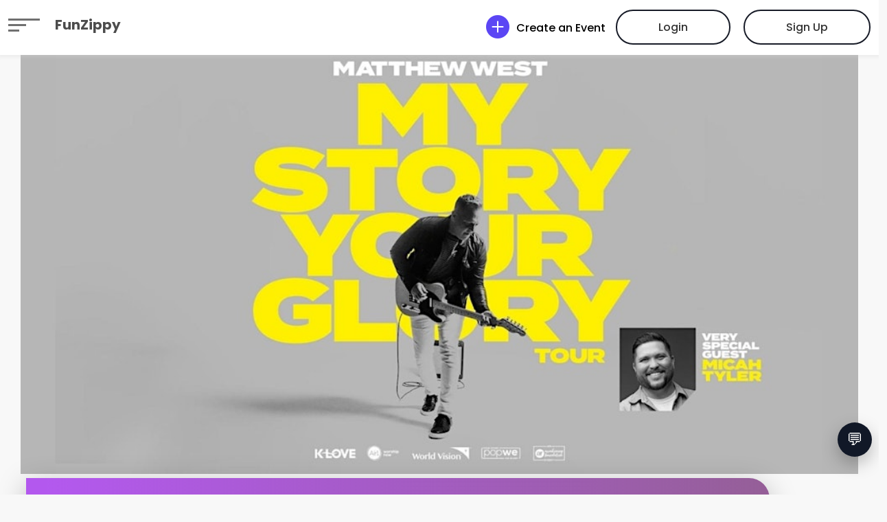

--- FILE ---
content_type: text/html;charset=UTF-8
request_url: https://funzippy.com/event/matthew-west-world-vision-volunteers-/gTyzTVttwz3
body_size: 13878
content:
<!doctype html>
<html lang="en" data-ng-app="eventApp" data-ng-controller="handleLoadEvent">
 <head>
  <title>Matthew West - World Vision Volunteers - Birmingham, AL</title>
  <meta charset="utf-8">
  <meta http-equiv="X-UA-Compatible" content="IE=edge">
  <meta name="viewport" content="width=device-width, initial-scale=1">
  <meta name="keywords" content="Matthew West - World Vision Volunteers - Birmingham, AL">
  <meta name="description" content="We are needing volunteers for Matthew Wests Fall Tour! Click the Reserve a Spot button for more info on volunteer opportunities!">
  <meta property="og:type" content="website">
  <meta property="og:url" content="https://funzippy.com/event/matthew-west-world-vision-volunteers-/gTyzTVttwz3">
  <meta property="og:title" content="Matthew West - World Vision Volunteers - Birmingham, AL">
  <meta property="og:description" content="We are needing volunteers for Matthew Wests Fall Tour! Click the Reserve a Spot button for more info on volunteer opportunities!">
  <meta property="og:image" content="https://img.evbuc.com/https%3A%2F%2Fcdn.evbuc.com%2Fimages%2F591166519%2F146511683617%2F1%2Foriginal.20230906-053632?w=1000&amp;auto=format%2Ccompress&amp;q=75&amp;sharp=10&amp;rect=60%2C0%2C1800%2C900&amp;s=aa3876568466aae9d49cb7dab76f4363">
  <meta property="og:site_name" content="FunZippy">
  <meta name="twitter:card" content="summary_large_image">
  <meta name="twitter:url" content="https://funzippy.com/event/matthew-west-world-vision-volunteers-/gTyzTVttwz3">
  <meta name="twitter:title" content="Matthew West - World Vision Volunteers - Birmingham, AL">
  <meta name="twitter:description" content="We are needing volunteers for Matthew Wests Fall Tour! Click the Reserve a Spot button for more info on volunteer opportunities!">
  <meta name="twitter:image" content="https://img.evbuc.com/https%3A%2F%2Fcdn.evbuc.com%2Fimages%2F591166519%2F146511683617%2F1%2Foriginal.20230906-053632?w=1000&amp;auto=format%2Ccompress&amp;q=75&amp;sharp=10&amp;rect=60%2C0%2C1800%2C900&amp;s=aa3876568466aae9d49cb7dab76f4363">
  <meta property="fb:app_id" content="407936205019074">
  <meta name="msapplication-TileColor" content="#ffffff">
  <meta name="msapplication-TileImage" content="/images/touch_icons/144.png">
  <meta name="theme-color" content="#ffffff">
  <link rel="canonical" data-ng-href="{{event.canonicalUrl}}" href="https://funzippy.com/event/matthew-west-world-vision-volunteers-/gTyzTVttwz3">
  <link rel="manifest" href="/manifest.json">
  <link rel="icon" type="image/png" href="/images/favicon.ico">
  <link rel="preconnect" href="https://fonts.googleapis.com" crossorigin>
  <link rel="preconnect" href="https://apis.google.com" crossorigin>
  <link rel="preconnect" href="https://img.evbuc.com" crossorigin>
  <link rel="preload" as="image" href="https://img.evbuc.com/https%3A%2F%2Fcdn.evbuc.com%2Fimages%2F591166519%2F146511683617%2F1%2Foriginal.20230906-053632?w=1000&amp;auto=format%2Ccompress&amp;q=75&amp;sharp=10&amp;rect=60%2C0%2C1800%2C900&amp;s=aa3876568466aae9d49cb7dab76f4363">
  <link href="https://fonts.googleapis.com/css2?family=Poppins:wght@300;400;500;600;700;800&amp;display=swap" rel="stylesheet" crossorigin nonce="3539587726">
  <link href="/static/event/theme2/assets/vendor/aos/aos.css" rel="stylesheet" nonce="3539587726">
  <link href="/static/event/theme2/assets/vendor/bootstrap/css/bootstrap.min.css" rel="stylesheet" nonce="3539587726">
  <link href="/static/event/theme2/assets/vendor/bootstrap-icons/bootstrap-icons.css" rel="stylesheet" nonce="3539587726">
  <link rel="stylesheet" href="/static/event/theme2/assets/vendor/owl-slider/owl.carousel.min.css" nonce="3539587726">
  <link href="/static/event/theme2/assets/vendor/slick.css" rel="stylesheet" nonce="3539587726">
  <link rel="stylesheet" href="/static/event/theme2/assets/vendor/all.min.css" nonce="3539587726">
  <link href="/static/event/theme2/assets/css/style.css" rel="stylesheet" nonce="3539587726">
  <link href="/static/event/theme2/assets/css/booth-map.css" rel="stylesheet" nonce="3539587726">
  <script type="application/ld+json" id="ldJson" nonce="3539587726">{"offers":{"priceCurrency":"","@type":"Offer","price":"0","availability":"SoldOut","url":"https://funzippy.com/event/matthew-west-world-vision-volunteers-/gTyzTVttwz3"},"image":"https://img.evbuc.com/https%3A%2F%2Fcdn.evbuc.com%2Fimages%2F591166519%2F146511683617%2F1%2Foriginal.20230906-053632?w=1000&auto=format%2Ccompress&q=75&sharp=10&rect=60%2C0%2C1800%2C900&s=aa3876568466aae9d49cb7dab76f4363","endDate":"2023-11-19 22:30:00.000","@type":"","description":"We are needing volunteers for Matthew Wests Fall Tour! Click the Reserve a Spot button for more info on volunteer opportunities!","eventAttendanceMode":"https://schema.org/OfflineEventAttendanceMode","@context":"https://schema.org","url":"https://funzippy.com/event/matthew-west-world-vision-volunteers-/gTyzTVttwz3","organizer":{"name":""},"eventStatus":"EventScheduled","name":"Matthew West - World Vision Volunteers - Birmingham, AL","location":{"address":{"addressCountry":"","streetAddress":"872 Montague Drive, Birmingham, AL 35229","@type":"PostalAddress","postalCode":"35229","addressLocality":"Birmingham","addressRegion":"AL"},"@type":"Place","name":"Samford University Wright Center"},"startDate":"2023-11-19 17:15:00.000"}</script>
 </head>
 <body class="grey-bg" id="eventBody">
  <header id="header" class="d-flex align-items-center header-inner">
   <div class="container-fluid container-xxl d-flex align-items-center">
    <div id="logo" class="me-auto">
     <h2><a data-bs-toggle="offcanvas" href="#offcanvasExample" role="button" id="hamburgerImgLanding" aria-controls="offcanvasExample" title="Icon" class="me-3" style="display: none"> <img class="no-scroll" src="/static/event/theme2/assets/img/hamburger.svg?uid=1769793863" alt="icon" data-aos="fade-in" data-aos-once="false" data-aos-easing="ease-in-out" data-aos-duration="1000"> <img class="scroll" src="/static/event/theme2/assets/img/hamburgur_black.svg?uid=1769793863" alt="icon" data-aos="fade-in" data-aos-once="false" data-aos-easing="ease-in-out" data-aos-duration="1000"> </a> <a data-bs-toggle="offcanvas" href="#offcanvasExample" role="button" id="hamburgerImg" aria-controls="offcanvasExample" title="Icon" class="me-3"> <img src="/static/event/theme2/assets/img/hamburgur_black.svg?uid=1769793863" alt="icon" data-aos="fade-in" data-aos-once="false" data-aos-easing="ease-in-out" data-aos-duration="1000" class="aos-init aos-animate"> </a> <a href="/" class="scrollto home" id="fzLogo">FunZippy</a></h2>
    </div>
    <div class="offcanvas offcanvas-start" tabindex="-1" id="offcanvasExample" aria-labelledby="offcanvasExampleLabel">
     <div class="offcanvas-header">
      <h5 class="offcanvas-title" id="offcanvasExampleLabel">FunZippy</h5><span>
       <button type="button" class="btn-close text-reset" data-bs-dismiss="offcanvas" aria-label="Close" id="topLeftCloseBtn"></button><span class="close-text" data-bs-dismiss="offcanvas" aria-label="Close">CLOSE</span> </span>
     </div>
     <div class="offcanvas-body">
      <ul>
       <li><a href="/" title="HOME">HOME</a></li>
       <li><a href="/page/create-event" title="Create an Event">Create an Event</a></li>
       <li><a href="/page/about-us" title="About Us">About Us</a></li>
       <li><a href="/page/blog" title="Blog">Blog</a></li>
       <li><a href="/page/contact-us" title="Contact Us">Contact Us</a></li>
      </ul>
     </div>
    </div><a href="/page/create-event" title="Create an event" class="create-event"> <i class="bi bi-plus-circle-fill"></i><span>Create an Event</span></a>
    <div id="loginBox">
     <a class="buy-tickets scrollto active" href="#" data-bs-toggle="modal" data-bs-target="#authenticationDiv">Login</a> <a class="buy-tickets scrollto active" href="#" data-bs-toggle="modal" data-bs-target="#enrollmentDiv">Sign Up</a>
    </div>
    <div class="dropdown user-dropdown index" style="display: none;" id="logoutBox">
     <a href="#" title="User drop down" class="user-btn" role="button" id="headerNickNameDiv" data-bs-toggle="dropdown" aria-expanded="false"> <img src="/images/user.png?uid=1769793863" alt="Profile pic" class="header-profile-pic" id="headerProfilePic"> <span id="headerNickName"></span> <i class="bi bi-chevron-down"></i> </a>
     <ul class="dropdown-menu user-dropdown-menu" aria-labelledby="userprofile">
      <li><a class="dropdown-item" href="/page/manage-events" title="Managed Events"><span class="icn-circle"><i class="bi bi-calendar3"></i></span><span>My Managed Events</span></a></li>
      <li><a class="dropdown-item" href="/page/my-events" title="My Events"><span class="icn-circle"><i class="bi bi-calendar3"></i></span><span>My Events</span></a></li>
      <li><a class="dropdown-item" href="/page/my-tickets" title="My Tickets"><span class="icn-circle"><i class="bi bi-ticket"></i></span><span>My Tickets</span></a></li>
      <li><a class="dropdown-item" href="/page/my-connections" title="My Connections"><span class="icn-circle"><i class="bi bi-people"></i></span><span>My Connections</span></a></li>
      <li><a class="dropdown-item" href="/page/manage-groups" title="My Groups"><span class="icn-circle"><i class="bi bi-people"></i></span><span>My Groups</span></a></li>
      <li><a class="dropdown-item" href="/page/my-profile" title="My Profile" id="myProfileLink"><span class="icn-circle"><i class="bi bi-person"></i></span><span>My Profile</span></a></li>
      <li><a class="dropdown-item" href="/page/change-password" title="Change Password"><span class="icn-circle"><i class="bi bi-lock"></i></span><span>Change Password</span></a></li>
      <li><a class="dropdown-item" href="#" data-ng-click="logoutUser()" title="Log Out" id="logoutLink"><span class="icn-circle"><i class="bi bi-power"></i></span><span>Logout</span></a></li>
     </ul>
    </div>
   </div>
   <div>
    <button class="chat-launcher" ng-click="toggleChatWindow()">💬</button>
    <div class="chat-box hidden-initially" ng-show="open" id="chatWindow">
     <div class="chat-header">
      <span>Funzippy Support</span>
      <button class="btn btn-sm btn-light" ng-click="toggleChatWindow()">✕</button>
     </div>
     <div class="chat-body">
      <div class="suggested mb-2" ng-if="messages.length === 1">
       <button class="btn btn-outline-secondary btn-sm" ng-repeat="q in suggested" ng-click="ask(q)">{{q}}</button>
      </div>
      <div ng-repeat="m in messages">
       <div class="msg" ng-class="m.role">
        {{m.text}}
       </div>
      </div>
      <div class="text-muted small" ng-show="loading">
       Funzippy AI is typing…
      </div>
     </div>
     <div class="chat-footer d-flex gap-2">
      <input class="form-control" placeholder="Ask about events, tickets, QR check-in…" ng-model="input" ng-keypress="($event.which === 13) &amp;&amp; send()">
      <button class="btn btn-dark" ng-click="send()" ng-disabled="loading">Send</button>
     </div>
     <div class="whatsapp">
      <a href="https://chat.whatsapp.com/GmhmAdqzqLmLVWR3Qm6ejD?mode=ems_copy_c" target="_blank" class="btn btn-success btn-sm"> 💬 WhatsApp Support </a> <a data-ng-href="tel:+tel:+91-9703364296"><i class="bi bi-telephone"></i>Talk to a human</a>
     </div>
    </div>
   </div>
  </header>
  <main id="main">
   <div class="row">
    <section id="event-detail-header" class="event-detail-header">
     <div class="event-hero-image">
      <div class="headerBannerImgDiv d-flex justify-content-center">
       <img class="bannerImgHeader" id="summaryPicture" src="https://img.evbuc.com/https%3A%2F%2Fcdn.evbuc.com%2Fimages%2F591166519%2F146511683617%2F1%2Foriginal.20230906-053632?w=1000&amp;auto=format%2Ccompress&amp;q=75&amp;sharp=10&amp;rect=60%2C0%2C1800%2C900&amp;s=aa3876568466aae9d49cb7dab76f4363" alt="Matthew West - World Vision Volunteers - Birmingham, AL" aria-label="{{event.name}}">
      </div>
      <div class="container-fluid-custom">
       <div class="Countdown-Div hidden-initially" data-ng-show="event.countDown" id="countdown-days">
        <h3>Countdown</h3>
        <div class="timerDiv">
         <span data-ng-show="event.countDown.days"><b data-ng-bind="event.countDown.days"></b>Days</span> <span data-ng-show="event.countDown.hours"><b data-ng-bind="event.countDown.hours"></b>Hours</span> <span data-ng-show="event.countDown.minutes"><b data-ng-bind="event.countDown.minutes"></b>Minutes</span> <span data-ng-show="event.countDown.seconds"><b data-ng-bind="event.countDown.seconds"></b>Seconds</span>
        </div>
       </div>
       <div class="bannerEventInfo">
        <ul class="container-fluid-custom">
         <li>
          <h1 class="title-txt" data-ng-bind="event.name">Matthew West - World Vision Volunteers - Birmingham, AL</h1>
          <h1 class="title-txt" data-ng-show="event.uid=='AiaabqRZrQI'">ANUJ WEDS VIDHI</h1>
          <div class="locationInfo micro-bounce micro-scale">
           <a data-ng-href="{{event.locationLink || '#'}}" data-ng-csp="nno-unsafe-eval" style="color: white" target="_blank" title="Click here for location and directions">
            <div class="locationIcon" data-ng-show="event.address1">
             <i class="bi bi-geo-alt-fill"></i>
            </div>
            <div class="location_address" data-ng-show="event.address1">
             <span><b data-ng-bind="event.locationName"></b></span> <span data-ng-hide="event.locationName == event.address1" data-ng-bind="event.address1"></span> <span data-ng-show="event.address2" data-ng-bind="event.address2"> </span> <span data-ng-bind="event.cityStateZip"></span>
            </div></a>
           <div class="locationIcon" data-ng-hide="event.address1">
            <i class="bi bi-camera-video-fill"></i>
           </div>
           <div class="location_address" data-ng-hide="event.address1">
            <span><b data-ng-bind="event.attendanceModes[0]"></b></span>
           </div>
          </div></li>
         <li>
          <div class="timeDate-Select">
           <span> <i class="bi bi-calendar4-event"></i> <b data-ng-bind="event.startDateStr"></b>&nbsp; <b data-ng-bind="event.startMonthStr"></b> </span> <span> <label data-ng-bind="event.startDayStr"></label> </span> <span data-ng-hide="event.startTimeStr=='12:00' &amp;&amp; event.startTimeAmPm=='AM'"> <i class="bi bi-clock"></i> <b data-ng-bind="event.startTimeStr"></b> <label data-ng-bind="event.startTimeAmPm"></label> </span>
          </div>
          <div data-ng-show="event.endDateTime" style="padding-left: 45%;margin-top: -15px;color: white;font-size: 16px;">
           To
          </div>
          <div data-ng-show="event.endDateTime" class="timeDate-Select" style="margin-top: -25px">
           <span data-ng-show="event.endDateTime"> <i class="bi bi-calendar4-event"></i> <b data-ng-bind="event.endDateStr"></b>&nbsp; <b data-ng-bind="event.endMonthStr"></b> </span> <span data-ng-show="event.endDateTime"> <label data-ng-bind="event.endDayStr"></label> </span> <span data-ng-hide="event.endTimeStr=='12:00' &amp;&amp; event.endTimeAmPm=='AM'"> <i class="bi bi-clock"></i> <b data-ng-bind="event.endTimeStr"></b> <label data-ng-bind="event.endTimeAmPm"></label> </span>
          </div></li>
        </ul>
       </div>
      </div>
     </div>
     <div class="sideAddNWatch">
      <span class="dropdown"> <a class="calendarBtn dropdown-toggle" href="" role="button" data-bs-toggle="dropdown" aria-expanded="false"> Add to Calendar </a>
       <ul class="dropdown-menu" id="addToCalendarMenu">
       </ul></span>
      <div class="share-button sharer">
       <a class="socialIcon share-btn" href="" title="Share Event with friends"><i class="bi bi-share-fill"></i></a>
       <div class="social top center networks-5">
        <a class="fbtn share facebook" aria-label="facebook" href="https://www.facebook.com/sharer/sharer.php?u={{event.canonicalUrl}}"> <i class="bi bi-facebook"></i> </a> <a class="fbtn share insta" href="https://www.instagram.com/{{event.canonicalUrl}}" target="_blank"> <i class="bi bi-instagram"></i> </a> <a class="fbtn share twitter" href="https://twitter.com/intent/tweet?text=title&amp;url={{event.canonicalUrl}}&amp;via=creativedevs"> <i class="bi bi-twitter"></i> </a> <a class="fbtn share pinterest" href="https://pinterest.com/pin/create/button/?url={{event.canonicalUrl}}&amp;description=data&amp;media=image"> <i class="bi bi-pinterest"></i> </a> <a class="fbtn share linkedin" href="https://www.linkedin.com/shareArticle?mini=true&amp;url={{event.canonicalUrl}}&amp;title=title&amp;source=url/"> <i class="bi bi-linkedin"></i> </a> <a class="fbtn share whatsapp-share" href="whatsapp://send?text={{event.canonicalUrl}}" aria-label="Whatsapp"> <i class="bi bi-whatsapp"></i> </a>
       </div>
      </div><a href="" class="socialIcon" aria-label="like" data-ng-click="likeEvent()" data-ng-hide="eventUser.liked"><i class="bi bi-heart"></i></a> <a href="" class="socialIcon" aria-label="liked" data-ng-show="eventUser.liked"><i class="bi bi-heart-fill text-danger"></i></a>
      <button data-ng-show="event.rsvpMaxCount> 0" onclick="document.getElementById('rsvpDiv').scrollIntoView({block: 'center'});" id="rsvpBtn" class="float-button"><i class="bi bi-arrow-up-right-circle-fill"></i>{{event.rsvpSectionName}}&nbsp;</button>
      <button data-ng-show="event.liveVideoUrl" data-ng-click="watchLive()" id="liveVideoBtn"><i class="bi bi-camera-video-fill"></i>Watch Live</button>
      <button data-ng-show="event.ticketCategories.length> 0" onclick="scrollToDiv('ticketsDiv')" id="buyTicketsBtn" class="float-button"><i class="bi bi-ticket-fill"></i>{{event.ticketSectionName || 'Tickets'}}</button>
      <button data-ng-show="event.ticketCategories.length> 0 &amp;&amp; authUser &amp;&amp; event.eventInProgress" onclick="showConnectPage()" id="showConnectPageBtn"><i class="bi bi-people-fill"></i>Connect</button>
      <button data-ng-show="event.boothCategories.length> 0" data-bs-toggle="modal" data-bs-target="#boothModal" id="buyBoothsBtn" data-ng-click="openBoothModal()"><i class="bi bi-shop"></i>Booths</button>
     </div>
    </section>
   </div>
   <div class="container-fluid-custom row">
    <section class="contentMainBox leftDiv col-md-8 pr-0 mr-0">
     <div class="contentBox">
      <div class="row">
       &nbsp;
      </div>
      <div class="directionsDiv">
       <i class="bi bi-geo-alt-fill" style="color: red;font-size: 40px"></i>&nbsp;&nbsp;<a href="" data-ng-click="toggleMap()" id="toggleMapLink">Show Map</a>
      </div>
      <div class="directionsDiv hidden-initially" id="map_wrapper_div" data-ng-show="event.address1">
       <hr class="HRLine">
       <div id="map_canvas"></div>
      </div>
      <div class="row">
       &nbsp;
      </div>
      <div class="aboutEventDiv">
       <h2 data-ng-bind="event.descriptionSectionTitle || 'About This Event'">About This Event</h2>
       <div id="eventDescription" class="eventDescription"></div>
      </div>
      <hr class="HRLine">
      <div class="eventMediaThumbnailsDiv">
       <h2 data-ng-show="event.media" style="margin-left:30px">Gallery</h2>
       <div class="flex" data-ng-show="event.media">
        <div class="content col-md-3 col-sm-1" data-ng-repeat="url in event.media">
         <a class="content" href="javascript:void(0)" data-ng-if="!url.includes('youtu') &amp;&amp; !url.includes('.mp')" data-ng-click="showImageModal(url)"> <img data-slide-to="{{$index}}" data-ng-src="{{url}}" alt="{{event.name}}"> </a> <a class="content video_modal" href="javascript:void(0)" data-ng-if="url.includes('youtu')" data-ng-click="showYoutubeModal(url)">
          <div class="video-btn" data-bs-toggle="modal" data-bs-target="#homeVideo" data-src="{{url}}" data-ng-src="{{url}}">
           <img data-ng-src="{{getThumbnailUrl(url)}}" title="Click to play video" alt="video"> <i class="bi bi-play-circle-fill"></i>
          </div></a> <a class="content video_modal" href="javascript:void(0)" data-ng-if="url.includes('.mp')" data-ng-click="showVideoModal(url)">
          <div class="video-btn uploaded-video-btn" data-bs-toggle="modal" data-bs-target="#homeVideo">
           <video class="rounded" height="150" width="150" data-ng-src="{{url}}" title="Click to play video"></video><i class="bi bi-play-circle-fill"></i>
          </div></a>
        </div>
       </div>
      </div>
      <hr class="HRLine" data-ng-show="event.timeSlots.length> 0">
      <hr class="HRLine" data-ng-show="event.potluckItems.length> 0">
     </div>
     <hr class="HRLine" data-ng-show="event.scheduleItems &amp;&amp; event.scheduleItems.length> 0 &amp;&amp; event.showSchedule === true">
     <div class="scheduleEventDiv" data-ng-show="event.scheduleItems &amp;&amp; event.showSchedule === true" id="scheduleItemsDetails">
      <h2>Event Schedule</h2>
     </div>
     <hr class="HRLine" data-ng-show="event.giftItems &amp;&amp; event.giftItems.length> 0">
     <hr class="HRLine" data-ng-show="event.merchandiseCategories.length> 0">
     <div class="GiftRegistryDiv" id="merchandiseDetails" data-ng-show="event.merchandiseCategories.length> 0">
      <h2>Souvenir</h2>
      <div class="eventgiftlist" data-ng-repeat="merchandiseCategory in event.merchandiseCategories">
       <div class="eventgifttext">
        <h2 data-ng-bind="merchandiseCategory.name" style="margin: 0 0 0 0"></h2>
        <p data-ng-bind="merchandiseCategory.description" style="font-size: 12px;color: blue;margin: 0 0 0 0"></p>
        <ul class="giftDataList">
         <li data-ng-show="merchandiseCategory.sizes"><label for="merchandiseCategory{{$index}}">Size</label> <select class="form-select" data-ng-model="merchandiseCategory.size" id="merchandiseCategory{{$index}}" data-ng-options="size as size for size in merchandiseCategory.sizes" required> </select></li>
         <li class="totalCountTxt" style="width: 100%;">
          <div class="row">
           <b class="total col-md-6" data-ng-bind="(merchandiseCategory.currency)+(merchandiseCategory.salePrice)"></b>
           <button data-ng-click="addMerchandiseToCart($index)" data-ng-disabled="(merchandiseCategory.totalCount - merchandiseCategory.claimedCount) == 0" style="width: 60px;height: 60px;" class="col-md-6"><a href="javascript:void(0)" class="mx-2 text-white" data-bs-toggle="popover" data-bs-trigger="hover" data-bs-content="Buy this item."> <img src="/static/event/theme2/assets/img/addToCart.png?uid=1769793863" alt="add to cart button" style="width: 40px;height: 40px;border-radius: 25px; margin-left: -5px"> </a></button>
          </div></li>
        </ul>
        <hr class="HRLine" data-ng-show="event.participants &amp;&amp; event.participants.length> 0">
       </div>
      </div>
     </div>
     <hr class="HRLine" data-ng-show="event.participants &amp;&amp; event.participants.length> 0">
     <hr class="HRLine" data-ng-show="event.honoraryGuests &amp;&amp; event.honoraryGuests.length> 0">
     <hr class="HRLine" data-ng-show="event.booths.length> 0">
     <hr class="HRLine" data-ng-show="event.sponsors.length> 0">
     <hr class="HRLine">
     <div class="row">
      &nbsp;
     </div>
    </section>
    <section class="contentMainBox rightDiv col-md-4">
     <div class="contentBox" id="ticketsDiv">
      <div class="TicketsDiv" data-ng-show="(event.ticketCategories.length> 0) || (event.ticketUrls.length > 0) || (event.merchandiseCategories.length > 0)">
       <div class="row">
        <div class="col-md-6">
         <h2 data-ng-bind="event.ticketSectionName || 'Tickets'"></h2>
        </div>
        <div class="col-md-6" data-ng-show="event.ticketTotal> 0">
         <span id="total" class="float-end"></span><label class="float-end" style="color:#6f7287;margin-right: 10px">Total: </label>
        </div>
       </div><span class="GemShowPassDiv" data-ng-repeat="ticketCategory in event.ticketCategories">
        <div class="row">
         <h4 class="col-md-12" style="margin-bottom: 0" data-ng-bind="ticketCategory.name"></h4><label style="font-size: 10px; color: blue" class="mb-1" data-ng-bind="ticketCategory.inviteMessage" data-ng-show="ticketCategory.inviteMessage"></label> <label style="font-size: 10px" data-ng-hide="ticketCategory.alertMessage" data-ng-bind="'('+ticketCategory.availableCount + ' Available)'"></label> <label style="font-size: 10px" data-ng-show="ticketCategory.alertMessage" data-ng-bind="'('+ticketCategory.alertMessage + ' )'"></label>
         <div class="flag-message" data-ng-show="ticketCategory.sellingFast === true || ticketCategory.earlyBird === true">
          <div class="col-md-4" data-ng-show="ticketCategory.sellingFast" style="font-style: italic">
           (Selling Fast)
          </div>
          <div class="col-md-4" data-ng-show="ticketCategory.earlyBird">
           (Early Bird)
          </div>
         </div>
        </div><span class="addNumber" data-ng-hide="ticketCategory.statusMessage"> <a href="" data-ng-click="ticketMinus($index)" id="ticketMinusLink{{$index}}">
          <button class="mdl-button mdl-js-button mdl-button--fab mdl-js-ripple-effect" name="ticketMinusBtn" id="ticketMinusBtn{{$index}}" aria-label="minus"><i class="bi bi-dash"></i></button></a> <span class="showNumber" name="ticketSelectedNumber" data-ng-model="ticketCategory.quantity">0</span> <a href="" data-ng-click="ticketPlus($index)" id="ticketPlusLink{{$index}}">
          <button class="mdl-button mdl-js-button mdl-button--fab mdl-js-ripple-effect" name="ticketPlus" id="ticketPlusBtn{{$index}}" aria-label="plus"><i class="bi bi-plus"></i></button></a> </span> <span class="addNumber" data-ng-show="ticketCategory.statusMessage"> <span class="error-msg bold-text20" data-ng-bind="ticketCategory.statusMessage"></span> </span> <span data-ng-show="ticketCategory.salePrice> 0 || ticketCategory.actualPrice > 0"> <b class="saleTxt" data-ng-show="!ticketCategory.salePrice || ticketCategory.actualPrice == ticketCategory.salePrice" data-ng-bind="'Price: ' + (ticketCategory.currency)+(ticketCategory.actualPrice)"></b> <b class="saleTxt" data-ng-hide="!ticketCategory.salePrice || ticketCategory.actualPrice == ticketCategory.salePrice" data-ng-bind="'Price: ' + (ticketCategory.currency)+(ticketCategory.actualPrice)+', On Sale: '+(ticketCategory.currency)+(ticketCategory.salePrice)"></b> </span> <span data-ng-show="ticketCategory.salePrice == 0 || ticketCategory.actualPrice == 0"> <b class="saleTxt" data-ng-show="!ticketCategory.salePrice || ticketCategory.actualPrice == ticketCategory.salePrice" data-ng-bind="'Free'"></b> <b class="saleTxt" data-ng-hide="!ticketCategory.salePrice || ticketCategory.actualPrice == ticketCategory.salePrice" data-ng-bind="'Price: ' + (ticketCategory.currency)+(ticketCategory.actualPrice)+', On Sale: Free'"></b> </span> </span>
      </div>
      <div class="formDiv">
       <input type="text" placeholder="First &amp; Last Name" id="ticketBuyerName" data-ng-model="eventUser.name" required data-ng-hide="event.ticketUrls" maxlength="25"> <input type="email" placeholder="Email" id="ticketBuyerEmail" data-ng-model="eventUser.emailAddress" data-ng-hide="event.ticketUrls" required maxlength="50"> <input type="tel" placeholder="Phone" id="ticketBuyerPhone" data-ng-model="eventUser.phoneNumber" data-ng-hide="event.ticketUrls" maxlength="15"> <input type="text" placeholder="Promo Code" id="discountCode" data-ng-model="event.discountCode" data-ng-show="event.discountCodesFlag == true" maxlength="30">
       <div data-ng-repeat="ticketAdditionalField in event.ticketAdditionalFields track by $index">
        <label data-ng-bind="ticketAdditionalField.fieldName + ticketCounter" data-ng-show="ticketAdditionalField.fieldType != 'Select'"></label> <label style="font-size: 10px; color: blue" data-ng-bind="ticketAdditionalField.description" data-ng-show="ticketAdditionalField.description"></label> <input type="text" placeholder="{{ticketAdditionalField.fieldName}}" name="{{ticketAdditionalField.fieldName}}" data-ng-model="ticketAdditionalField.fieldValue" data-ng-show="ticketAdditionalField.fieldType == 'Text'" ng-required="ticketAdditionalField.required"> <input type="number" placeholder="{{ticketAdditionalField.fieldName}}" name="{{ticketAdditionalField.fieldName}}" data-ng-model="ticketAdditionalField.fieldValue" data-ng-show="ticketAdditionalField.fieldType == 'Number'" ng-required="ticketAdditionalField.required"> <select name="ticketAddlFieldSelect" class="form-select" data-ng-model="ticketAdditionalField.fieldValue" data-ng-show="ticketAdditionalField.fieldType == 'Select'" style="border-radius: 50px; margin-bottom: 10px; background: #f8f8f8;" data-ng-options="option as option for option in ticketAdditionalField.options" ng-required="ticketAdditionalField.required"> <option value="" disabled selected>{{ticketAdditionalField.fieldName}}</option> </select> <select name="ticketAddlFieldMultiSelect" class="form-select" data-ng-model="ticketAdditionalField.fieldValues" data-ng-show="ticketAdditionalField.fieldType == 'MultiSelect'" style="border-radius: 20px; margin-bottom: 10px; background: #f8f8f8;" multiple data-ng-options="option as option for option in ticketAdditionalField.options" ng-required="ticketAdditionalField.required"> <option value="" disabled selected>{{ticketAdditionalField.fieldName}}</option> </select>
        <div class="form-control-lg" data-ng-show="ticketAdditionalField.fieldType == 'Image'">
         <button data-ng-click="showTicketBuyerImageUploadModal($index)" data-bs-toggle="modal" data-bs-target="#ticketBuyerImageUploadModal" id="ticketBuyerImageUploadBtn{{$index}}" style="min-width: 161px;max-width: 90%;padding-left: 20px;padding-right: 20px;width: fit-content;">Upload {{ticketAdditionalField.fieldName}}</button>
        </div>
       </div>
       <div class="form-check" data-ng-show="event.ticketTermsAndConditions">
        <input class="form-check-input ticket-terms-checkbox" type="checkbox" id="ticketTermsAndConditionsCheckbox" required> <a class="form-check-label" href="#ticketTermsAndConditionsModal" data-toggle="modal" data-target="#ticketTermsAndConditionsModal" onclick="showModal('ticketTermsAndConditionsModal')">&nbsp;Terms &amp; Conditions</a>
       </div>
       <div class="form-check" data-ng-show="event.ticketBuyingInstructions">
        <input class="form-check-input ticket-terms-checkbox" type="checkbox" id="waiverCheckbox" required> <a class="form-check-label" href="#ticketTermsAndConditionsModal" data-toggle="modal" data-target="#ticketTermsAndConditionsModal" onclick="showModal('waiverModal')">&nbsp;Waiver</a>
       </div>
       <div class="col-md-12 alert alert-danger mx-auto errorMessage hidden-initially" role="alert" id="ticketErrorMessage"></div>
       <button data-ng-click="addToCart()" id="buyTickets" data-ng-bind="event.ticketSectionName || 'Checkout'"></button>
      </div>
      <hr data-ng-show="(event.ticketCategories &amp;&amp; event.ticketCategories.length> 0) || event.ticketUrls.length > 0">
     </div>
     <div class="col-md-12 alert alert-danger mx-auto errorMessage hidden-initially" role="alert" id="giftCardErrorMessage"></div>
     <div class="TicketsDiv" id="giftCardsDiv" data-ng-show="(event.giftCardCategories.length> 0) || (event.giftCardUrls.length > 0)">
      <h2>Gift Cards 
       <div class="float-end" data-ng-show="event.giftCardTotal> 0">
        <label style="color:#6f7287;margin-right: 10px">Total: </label><span id="giftCardTotal"></span>
       </div></h2>
      <div class="GemShowPassDiv" data-ng-repeat="giftCardCategory in event.giftCardCategories">
       <div data-ng-show="giftCardCategory.actualPrice> 0">
        <h4 class="mb-0" data-ng-bind="giftCardCategory.name"></h4><a href="javascript:void(0)" data-ng-click="showImageModal(giftCardCategory.imageUrl)" data-ng-show="giftCardCategory.imageUrl"> <img data-ng-src="{{giftCardCategory.imageUrl}}" alt="{{giftCardCategory.name}}" style="max-width: 50px;max-height: 50px;border-radius: 25px"> </a> <label style="font-size: 10px; color: blue" data-ng-bind="giftCardCategory.inviteMessage"></label> <span class="titleTxt" data-ng-bind="giftCardCategory.attendeeType"></span> <span class="addNumber" data-ng-hide="giftCardCategory.statusMessage"> <a href="javascript:void(0)" data-ng-click="giftCardMinus($index)" id="giftCardMinusLink{{$index}}">
          <button class="mdl-button mdl-js-button mdl-button--fab mdl-js-ripple-effect" name="giftCardMinusBtn" id="giftCardMinusBtn{{$index}}" aria-label="minus"><i class="bi bi-dash"></i></button></a> <span class="showNumber" name="giftCardSelectedNumber" data-ng-model="giftCardCategory.quantity">0</span> <a href="javascript:void(0)" data-ng-click="giftCardPlus($index)" id="giftCardPlusLink{{$index}}">
          <button class="mdl-button mdl-js-button mdl-button--fab mdl-js-ripple-effect" name="giftCardPlus" id="giftCardPlusBtn{{$index}}" aria-label="plus"><i class="bi bi-plus"></i></button></a> </span> <span class="addNumber" data-ng-show="giftCardCategory.statusMessage"> <span class="error-msg bold-text20" data-ng-bind="giftCardCategory.statusMessage"></span> </span> <b class="saleTxt" data-ng-show="!giftCardCategory.salePrice || giftCardCategory.actualPrice == giftCardCategory.salePrice" data-ng-bind="'Price: ' + (giftCardCategory.currency)+(giftCardCategory.actualPrice)"></b> <b class="saleTxt" data-ng-hide="!giftCardCategory.salePrice || giftCardCategory.actualPrice == giftCardCategory.salePrice" data-ng-bind="'Price: ' + (giftCardCategory.currency)+(giftCardCategory.actualPrice)+', On Sale: '+(giftCardCategory.currency)+(giftCardCategory.salePrice)"></b>
       </div>
      </div>
      <div class="formDiv">
       <input type="text" placeholder="First &amp; Last Name" id="giftCardBuyerName" data-ng-model="eventUser.name" required> <input type="email" placeholder="Email" id="giftCardBuyerEmail" data-ng-model="eventUser.emailAddress" required> <input type="tel" placeholder="Phone" id="giftCardBuyerPhone" data-ng-model="eventUser.phoneNumber" required>
       <div class="form-check" data-ng-show="event.giftCardTermsAndConditions">
        <input class="form-check-input ticket-terms-checkbox" type="checkbox" id="giftCardTermsAndConditionsCheckbox" required> <a class="form-check-label" href="#giftCardTermsAndConditionsModal" data-toggle="modal" data-target="#giftCardTermsAndConditionsModal" onclick="showModal('giftCardTermsAndConditionsModal')">&nbsp;Terms &amp; Conditions</a>
       </div>
       <div class="form-check" data-ng-show="event.giftCardBuyingInstructions">
        <input class="form-check-input ticket-terms-checkbox" type="checkbox" id="giftCardWaiverCheckbox" required> <a class="form-check-label" href="#giftCardTermsAndConditionsModal" data-toggle="modal" data-target="#giftCardTermsAndConditionsModal" onclick="showModal('giftCardWaiverModal')">&nbsp;Waiver</a>
       </div>
       <button data-ng-click="addGiftCardToCart()" id="buyGiftCards">Buy Gift Cards</button>
      </div>
      <hr data-ng-show="(event.giftCardCategories &amp;&amp; event.giftCardCategories.length> 0) || event.giftCardUrls.length > 0">
     </div>
     <div data-ng-show="event.allowDonations">
      <div class="col-md-12 alert alert-danger mx-auto errorMessage hidden-initially" role="alert" id="donationGiftErrorMessage"></div>
      <div class="TicketsDiv" id="donationGiftDiv" data-ng-show="event.allowDonations">
       <h2 data-ng-bind="event.donationSectionName"></h2>
       <div class="formDiv">
        <div class="input-group mb-2">
         <div class="input-icon">
          <label for="donationGiftAmount" data-ng-bind="event.donationCurrency"></label>
         </div><input type="number" class="form-control modal-input-rounded" placeholder="Amount" id="donationGiftAmount" data-ng-model="eventUser.donationAmount" required>
        </div><input type="text" placeholder="First &amp; Last Name" id="donationGiftBuyerName" data-ng-model="eventUser.name" required> <input type="email" placeholder="Email" id="donationGiftBuyerEmail" data-ng-model="eventUser.emailAddress" required> <input type="tel" placeholder="Phone" id="donationGiftBuyerPhone" data-ng-model="eventUser.phoneNumber" required>
        <div class="form-check" data-ng-show="event.giftCardTermsAndConditions">
         <input class="form-check-input ticket-terms-checkbox" type="checkbox" id="donationGiftTermsAndConditionsCheckbox" required> <a class="form-check-label" href="#donationGiftTermsAndConditionsModal" data-toggle="modal" data-target="#domationGiftTermsAndConditionsModal" onclick="showModal('giftCardTermsAndConditionsModal')">&nbsp;Terms &amp; Conditions</a>
        </div>
        <button data-ng-click="addGDonationGiftToCart()" id="buyDonationGift"><span data-ng-bind="event.donationSectionName"></span></button>
       </div>
       <hr data-ng-show="(event.giftCardCategories &amp;&amp; event.giftCardCategories.length> 0) || event.giftCardUrls.length > 0">
      </div>
     </div>
     <div class="WidgetsDiv OrganizersDiv TicketsDiv" id="contactsDetails" data-ng-show="event.contacts.length> 0">
      <h2>Organized by</h2>
      <div class="row" data-ng-repeat="contact in event.contacts">
       <div class="col-md-4">
        <img data-ng-src="{{contact.profilePic || '/images/user.png'}}" alt="Contact">
       </div>
       <div class="col-md-8">
        <ul class="profileDetail">
         <li data-ng-show="contact.firstName"><label data-ng-bind="contact.firstName"></label>&nbsp;<label data-ng-hide="contact.lastName == null" data-ng-bind="contact.lastName"></label></li>
         <li data-ng-show="contact.emailAddress"><label><i class="bi bi-envelope"></i> <a data-ng-bind="contact.emailAddress" data-ng-href="mailto:{{contact.emailAddress}}"></a> </label></li>
         <li data-ng-show="contact.phoneNumber"><label><i class="bi bi-telephone"></i> <a data-ng-bind="contact.phoneNumber" data-ng-href="tel:{{contact.phoneNumber}}"></a></label></li>
         <li data-ng-show="contact.phoneNumber2"><label><i class="bi bi-telephone"></i> <a data-ng-bind="contact.phoneNumber2" data-ng-href="tel:{{contact.phoneNumber2}}"></a></label></li>
         <li data-ng-show="contact.phoneNumber3"><label><i class="bi bi-telephone"></i> <a data-ng-bind="contact.phoneNumber3" data-ng-href="tel:{{contact.phoneNumber3}}"></a></label></li>
         <li data-ng-show="contact.website.length> 0"><label><i class="bi bi-globe"></i> <a data-ng-bind="contact.website" data-ng-href="{{contact.website}}#"></a> </label></li>
        </ul>
       </div>
      </div>
      <hr>
     </div>
     <div class="WidgetsDiv OrganizersDiv TicketsDiv" id="fzContactsDetails" data-ng-show="event.featured">
      <h2>Contact Us</h2>
      <div class="row" data-ng-repeat="contact in event.contacts">
       <div class="col-md-4">
        <img src="/images/user.png?uid=1769793863" alt="Contact">
       </div>
       <div class="col-md-8">
        <ul class="profileDetail">
         <li><label><i class="bi bi-envelope"></i> <a href="mailto:events@funzippy.com">events@funzippy.com</a> </label></li>
         <li><label><i class="bi bi-telephone"></i> <a href="tel:+91-9703364296">91-9703364296</a></label></li>
        </ul>
       </div>
      </div>
      <hr>
     </div>
     <div class="WidgetsDiv TicketsDiv ">
      <ul class="WidgetsDivListDiv">
      </ul>
      <div class="weatherDiv hidden-initially" id="weatherDiv" data-ng-show="event.showWeather">
       <h2>Weather</h2>
       <div>
        <div class="tomorrow" data-latitude="{{event.latitude}}" data-longitude="{{event.longitude}}" data-language="EN" data-unit-system="IMPERIAL" data-skin="light" data-widget-type="upcoming" style="padding-bottom:22px;position:relative;">
         <a href="https://www.tomorrow.io/weather-api/" rel="nofollow noopener noreferrer" target="_blank" style="position: absolute; bottom: 0; transform: translateX(-50%); left: 50%;"> <img alt="Powered by the Tomorrow.io Weather API" src="/static/event/theme2/assets/vendor/img/weather/powered-by.svg?uid=1769793863" width="250" height="18"> </a>
        </div>
       </div>
       <hr>
      </div>
      <div class="WidgetsDiv TicketsDiv hidden-initially" id="transportWidgetDiv" data-ng-show="event.address1 &amp;&amp; event.transport">
       <h2>Book My</h2>
       <ul>
        <li class="m10"><a target="_blank" rel="noopener noreferrer" data-ng-href="{{uberUrl}}"> <img src="/static/event/theme2/assets/img/Widgets1.png?uid=1769793863" alt="Book Uber"><label>Uber</label></a></li>
        <li class="m10" data-ng-show="event.country != 'IN'"><a target="_blank" rel="noopener noreferrer" data-ng-href="{{lyftUrl}}"> <img src="/static/event/theme2/assets/img/Widgets2.png?uid=1769793863" alt="Book Lyft"><label>Lyft</label></a></li>
        <li class="m10" data-ng-show="event.country=='IN'"><a target="_blank" rel="noopener noreferrer" data-ng-href="{{olaUrl}}"> <img src="/static/event/theme2/assets/img/ola.jpg?uid=1769793863" alt="Book Ola"><label>Ola</label> </a></li>
        <li class="m10"><a target="_blank" rel="noopener noreferrer" href="https://www.google.com/flights"> <img src="/static/event/theme2/assets/img/Widgets3.png?uid=1769793863" alt="Book a Flight"><label>Flight</label> </a></li>
        <li class="m10"><a target="_blank" rel="noopener noreferrer" href="https://www.airbnb.com"> <img src="/static/event/theme2/assets/img/airbnb.png?uid=1769793863" alt="Book a Airbnb"><label>Airbnb</label> </a></li>
       </ul>
       <hr data-ng-show="event.address1">
      </div>
     </div>
    </section>
   </div>
  </main>
  <hr class="HRLine">
  <div class="tagsSection">
   <div class="TagsDiv">
    <span data-ng-show="event.category1">
     <button class="btn btn-info" data-ng-bind="event.category1"></button></span> <span data-ng-show="event.category2">
     <button class="btn btn-info" data-ng-bind="event.category2"></button></span> <span data-ng-show="event.category3">
     <button class="btn btn-info" data-ng-bind="event.category3"></button></span> <span data-ng-repeat="searchTag in event.searchTags track by $index">
     <button data-ng-bind="searchTag"></button></span>
   </div>
  </div>
  <hr class="HRLine" data-ng-show="relatedEvents.length> 0">
  <div class="commentSection" id="relatedEvents" data-ng-show="relatedEvents.length> 0">
   <h2>Related Events</h2>
   <div class="row mt-5">
    <div class="col-lg-3 col-sm-6 mb-4 cardbox moreBox d-flex align-items-stretch" data-ng-repeat="summary in relatedEvents">
     <div class="card cursor-pointer border-bottom-round-25" name="event-card" data-ng-click="openDetailView($index)">
      <a data-ng-href="{{summary.detailUrl}}"> <img data-ng-src="{{summary.summaryPicture}}" class="card-img-top" aria-label="{{summary.name}}">
       <div class="card-body">
        <h5 class="card-title" data-ng-bind="summary.name"></h5>
        <p><i class="bi bi-calendar-check-fill"></i> <span class="mx-1" data-ng-bind="summary.startDateTime | date:'MMM d, yyyy | h:mma' : 'UTC'"></span></p>
       </div></a>
     </div>
    </div>
   </div>
  </div>
  <div class="row">
   &nbsp;
  </div>
  <footer id="footer">
   <div class="footer-top">
    <div class="container">
     <div class="row">
      <div class="col-lg-4 col-md-6 col-sm-12 footer-info">
       <h2>FunZippy</h2>
       <p>Create and explore events around you.</p>
       <div class="mt-4">
        <span class="newslatter">Stay Connected</span>
        <p>Signup to receive updates about FunZippy</p>
        <div id="subscribe" class="col-lg-6 col-md-10">
         <div class="input-box">
          <input type="text" class="form-control" placeholder="Enter your Email" id="subscribeEmail">
          <button type="submit" class="ms-2" data-ng-click="subscribeForUpdates()">Submit</button>
         </div>
        </div>
       </div>
      </div>
      <div class="col-lg-4 col-md-6 col-sm-12 footer-links">
       <h3 class="footer-h3">Use FunZippy</h3>
       <ul class="inline-list">
        <li><a href="/" title="Home" id="footerHomeLink">Home</a></li>
        <li><a href="/page/feedback" title="Feedback" id="footerFeedbackLink">Feedback Form</a></li>
        <li><a href="https://apps.apple.com/us/app/funzippy/id6479973072" title="Feedback" id="footerDownloadAppstoreLink"><i class="bi bi-download"></i> App from the Apple Store</a></li>
        <li><a href="https://play.google.com/store/apps/details?id=com.application.fun_zippy" title="Feedback" id="footerDownloadGooglePlayLink"><i class="bi bi-download"></i> App from Google Play</a></li>
       </ul>
       <ul class="inline-list">
        <li><a href="/page/about-us" title="About Us" id="footerAboutUsLink">About us</a></li>
        <li><a href="/page/blog" title="Blogs" id="footerBlogsLink">Blogs</a></li>
        <li><a href="/page/contact-us" title="Contact Us" id="footerContactUsLink">Contact us</a></li>
       </ul>
      </div>
      <div class="col-lg-2 col-md-6 col-sm-6 col-6 footer-links">
       <h3 class="footer-h3">Connect With Us</h3>
       <ul>
        <li><a href="https://www.facebook.com/funzippyevents" title="facebook">Facebook</a></li>
        <li><a href="https://twitter.com/eventsfunzippy" title="twitter">Twitter</a></li>
        <li><a href="https://instagram.com/funzippyevents" title="Instagram">Instagram</a></li>
        <li><a href="https://www.pinterest.com/funzippyevents/" title="Pinterest">Pinterest</a></li>
        <li><a href="https://www.linkedin.com/in/funzippy-events-nearyou" title="LinkedIn">LinkedIn</a></li>
        <li><a href="https://www.youtube.com/channel/UCrdo6zCn6rH2sfn7NWmhu2w" title="YouTube">YouTube</a></li>
       </ul>
      </div>
      <div class="col-lg-2 col-md-6 col-sm-6 col-6 footer-links">
       <h3 class="footer-h3">Find Events in</h3>
       <ul>
        <li><a href="/event/city/Dallas" title="Events in Dallas">Dallas</a></li>
        <li><a href="/event/city/Chicago" title="Events in Chicago">Chicago</a></li>
        <li><a href="/event/city/San-Francisco" title="Events in San Francisco">San Francisco</a></li>
        <li><a href="/event/city/New-York" title="Events in New York">New York</a></li>
        <li><a href="/event/city/Hyderabad" title="Events in Hyderabad">Hyderabad</a></li>
       </ul>
      </div>
      <div class="row">
       &nbsp;
      </div>
      <div class="footer-profile-links">
       <hr>
       <div class="profile-event-links">
        <a href="/page/create-event" id="footerCreateEventLink">Create an event</a> <a href="/page/my-profile" id="seeUserProfileLink">See your profile</a>
       </div>
      </div>
     </div>
    </div>
   </div>
   <div class="container">
    <div class="copyright">
     <div class="terms-footer">
      <a href="/page/privacy-policy" title="Policy" id="footerPrivacyPolicyLink" class="policy">Privacy Policy</a> <a href="/page/terms" title="Terms of Service" id="footerTermsOfServiceLink" class="policy">Terms of Service</a> <a href="/page/refund-policy" title="FunZippy Refund Policy" id="refundPolicyLink" class="policy">Refund Policy</a> <a href="/page/cookie-policy" title="FunZippy Cookies Policy" id="footerCookiePolicyLink" class="policy">Cookies Policy</a> <a href="/page/ca-privacy" title="California Consumer Privacy Policy" id="footerCaConsumerPolicy" class="policy">CA Consumer Policy</a>
     </div> 2023 FunZippy, Inc. All rights reserved. The website is managed by Techsavy &amp; DACHRS PVT LTD
    </div>
   </div>
  </footer><a href="#" class="back-to-top d-flex align-items-center justify-content-center" title="Jump to Top"> <i class="bi bi-arrow-up-short"></i> </a>
  <div class="modal fade" id="merchandiseModal" tabindex="-1" aria-labelledby="merchandiseModalLabel" aria-hidden="true">
   <div class="modal-dialog">
    <div class="modal-content">
     <div class="modal-header">
      <h5>Buy Merchandise</h5>
      <div class="global-alert alert alert-danger hidden-initially" id="merchandiseModalErrorMessage"></div>
      <button type="button" class="btn-close" data-bs-dismiss="modal" aria-label="Close"></button>
     </div>
     <div class="modal-body">
      <form>
       <div class="formDiv col-md-12 col-sm-12" id="merchandiseInputs" style="background: white;border-radius: 10px;padding: 10px">
        <input type="text" class="col-md-6 col-sm-12" placeholder="First &amp; Last Name" id="merchandiseBuyerName" data-ng-model="eventUser.name" required> <input type="email" class="col-md-6 col-sm-12" placeholder="Email" id="merchandiseBuyerEmail" data-ng-model="eventUser.emailAddress" required> <input type="tel" class="col-md-6 col-sm-12" placeholder="Phone" id="merchandiseBuyerPhone" data-ng-model="eventUser.phoneNumber" required>
       </div>
      </form>
     </div>
     <div class="modal-footer">
      <button data-ng-click="addMerchandiseToCart($index)" class="btn btn-danger purpul-btn">Add to Cart</button>
     </div>
    </div>
   </div>
  </div>
  <div class="modal ClickOpenModal" id="previewImageModal" aria-hidden="true">
   <div class="modal-dialog">
    <div class="modal-content">
     <div class="modal-header">
      <button type="button" class="btn-close" style="top:15px" data-bs-dismiss="modal" aria-label="Close"></button>
     </div>
     <div class="modal-body">
      <img class="img-fluid" id="img01" src="" alt="">
     </div>
    </div>
   </div>
  </div>
  <div class="modal fade video_modal_ed" id="youtubeVideo" tabindex="-1" aria-labelledby="myModalLabel" aria-hidden="true">
   <div class="modal-dialog">
    <div class="modal-content">
     <div class="modal-header">
      <button type="button" class="btn-close" data-bs-dismiss="modal" aria-label="Close"></button>
     </div>
     <div class="modal-body" id="youtubePlayer">
      <iframe title="Video" width="560" height="315" id="iframeYoutube" src="" frameborder="0" allow="accelerometer; autoplay; clipboard-write; encrypted-media; gyroscope; picture-in-picture" allowfullscreen></iframe>
     </div>
    </div>
   </div>
  </div>
  <div class="modal fade" id="videoPlayerModal" tabindex="-1" role="dialog" aria-modal="true" aria-labelledby="videoPlayerModalLabel" aria-hidden="true">
   <div class="modal-dialog">
    <div class="modal-content">
     <div class="modal-header">
      <button type="button" class="btn-close" data-bs-dismiss="modal" aria-label="Close"></button>
     </div>
     <div class="modal-body">
      <video width="90%" height="90%" controls id="videoPlayer">
       Your browser does not support the video tag.
      </video>
     </div>
    </div>
   </div>
  </div>
  <div class="modal fade" id="ticketTermsAndConditionsModal" tabindex="-1" role="dialog" aria-modal="true" aria-labelledby="ticketTermsAndConditionsModalLabel" aria-hidden="true">
   <div class="modal-dialog">
    <div class="modal-content">
     <div class="modal-header">
      <button type="button" class="btn-close" data-bs-dismiss="modal" aria-label="Close"></button>
     </div>
     <div class="modal-body">
      <div id="eventTermsAndConditions" class="eventDescription"></div>
     </div>
    </div>
   </div>
  </div>
  <div class="modal fade" id="waiverModal" tabindex="-1" role="dialog" aria-modal="true" aria-labelledby="waiverModalLabel" aria-hidden="true">
   <div class="modal-dialog">
    <div class="modal-content">
     <div class="modal-header">
      <button type="button" class="btn-close" data-bs-dismiss="modal" aria-label="Close"></button>
     </div>
     <div class="modal-body">
      <div id="ticketBuyingInstructions" class="eventDescription"></div>
     </div>
    </div>
   </div>
  </div>
  <div class="modal fade" id="rsvpTermsAndConditionsModal" tabindex="-1" role="dialog" aria-modal="true" aria-labelledby="rsvpTermsAndConditionsModalLabel" aria-hidden="true">
   <div class="modal-dialog">
    <div class="modal-content">
     <div class="modal-header">
      <button type="button" class="btn-close" data-bs-dismiss="modal" aria-label="Close"></button>
     </div>
     <div class="modal-body">
      <div id="rsvpTermsAndConditions" class="eventDescription"></div>
     </div>
    </div>
   </div>
  </div>
  <div class="modal fade" id="rsvpWaiverModal" tabindex="-1" role="dialog" aria-modal="true" aria-labelledby="waiverModalLabel" aria-hidden="true">
   <div class="modal-dialog">
    <div class="modal-content">
     <div class="modal-header">
      <button type="button" class="btn-close" data-bs-dismiss="modal" aria-label="Close"></button>
     </div>
     <div class="modal-body">
      <div id="rsvpWaiverInstructions" class="eventDescription"></div>
     </div>
    </div>
   </div>
  </div>
  <div class="modal fade" id="ticketBuyerImageUploadModal" tabindex="-1" role="dialog" aria-modal="true" aria-labelledby="ticketBuyerImageUploadModalLabel" aria-hidden="true">
   <div class="modal-dialog">
    <div class="modal-content">
     <div class="modal-header">
      <button type="button" class="btn-close" data-bs-dismiss="modal" aria-label="Close"></button>
     </div>
     <div class="modal-body">
      <h3>Upload {{event.ticketAdditionalFields[selectedTicketBuyerImageIndex].fieldName}} here.</h3>
      <div class="file-upload px-0 size-extend-fileinput">
       <div class="image-upload-wrap mt-0" id="mediaUploadDiv">
        <button class="file-upload-btn" type="button" id="mediaUploadBtn">Browse files</button><input class="file-upload-input" type="file" accept="image/*,.pdf" id="ticketBuyerImage" multiple onchange="angular.element(this).scope().uploadTicketBuyerImages(this)">
        <div class="drag-text">
         <h3>
          <div>
           <img src="/static/event/theme2/assets/img/upload-img-icn.svg?uid=1769793863" alt="Upload Image">
          </div> Drop files to upload...</h3>
        </div>
       </div>
       <div class="file-upload-content" id="mediaRemoveDiv">
        <img class="file-upload-image" src="">
        <div class="image-title-wrap">
         <button type="button" class="remove-image" data-ng-click="removeTicketBuyerImage(this)">Remove <span class="image-title">Uploaded Image</span></button>
        </div>
       </div>
       <div class="col-md-12 mb-4">
        <div id="carouselMultiItemExample" class="carousel slide carousel-dark text-center" data-mdb-ride="carousel">
         <div class="d-flex justify-content-center mb-4">
          <button class="carousel-control-prev position-relative" type="button" data-mdb-target="#carouselMultiItemExample" data-mdb-slide="prev"><span class="carousel-control-prev-icon" aria-hidden="true"></span> <span class="visually-hidden">Previous</span></button>
          <button class="carousel-control-next position-relative" type="button" data-mdb-target="#carouselMultiItemExample" data-mdb-slide="next"><span class="carousel-control-next-icon" aria-hidden="true"></span> <span class="visually-hidden">Next</span></button>
         </div>
         <div class="carousel-inner py-4" data-ng-show="ticketAdditionalField.fieldValues">
          <div class="carousel-item active">
           <div class="container">
            <div class="row">
             <div class="col-lg-4" data-ng-repeat="picture in ticketAdditionalField.fieldValues">
              <div class="card">
               <span class="close"> <a href="" data-ng-click="removeSelectedTicketBuyerImage($index)" class="pull-right"> <i class="bi bi-x-circle-fill"></i> </a> </span> <img data-ng-src="{{picture}}" class="card-img-top" alt="Media">
              </div>
             </div>
            </div>
           </div>
          </div>
         </div>
        </div>
       </div>
      </div>
     </div>
    </div>
   </div>
  </div>
  <div class="modal fade" id="rsvpImageUploadModal" tabindex="-1" role="dialog" aria-modal="true" aria-labelledby="rsvpImageUploadModalLabel" aria-hidden="true">
   <div class="modal-dialog">
    <div class="modal-content">
     <div class="modal-header">
      <button type="button" class="btn-close" data-bs-dismiss="modal" aria-label="Close"></button>
     </div>
     <div class="modal-body">
      <h3>Upload {{event.rsvpAdditionalFields[selectedRsvpImageIndex].fieldName}} here.</h3>
      <div class="file-upload px-0 size-extend-fileinput">
       <div class="image-upload-wrap mt-0" id="rsvpMediaUploadDiv">
        <button class="file-upload-btn" type="button" id="rsvpMediaUploadBtn">Browse files</button><input class="file-upload-input" type="file" accept="image/*" id="rsvpImage" multiple onchange="angular.element(this).scope().uploadRsvpImages(this)">
        <div class="drag-text">
         <h3>
          <div>
           <img src="/static/event/theme2/assets/img/upload-img-icn.svg?uid=1769793863" alt="Upload Image">
          </div> Drop files to upload...</h3>
        </div>
       </div>
       <div class="file-upload-content" id="rsvpMediaRemoveDiv">
        <img class="file-upload-image" src="">
        <div class="image-title-wrap">
         <button type="button" class="remove-image" data-ng-click="removeRsvpImage(this)">Remove <span class="image-title">Uploaded Image</span></button>
        </div>
       </div>
       <div class="col-md-12 mb-4">
        <div id="rsvpCarouselMultiItemExample" class="carousel slide carousel-dark text-center" data-mdb-ride="carousel">
         <div class="d-flex justify-content-center mb-4">
          <button class="carousel-control-prev position-relative" type="button" data-mdb-target="#rsvpCarouselMultiItemExample" data-mdb-slide="prev"><span class="carousel-control-prev-icon" aria-hidden="true"></span> <span class="visually-hidden">Previous</span></button>
          <button class="carousel-control-next position-relative" type="button" data-mdb-target="#rsvpCarouselMultiItemExample" data-mdb-slide="next"><span class="carousel-control-next-icon" aria-hidden="true"></span> <span class="visually-hidden">Next</span></button>
         </div>
         <div class="carousel-inner py-4" data-ng-show="rsvpAdditionalField.fieldValues">
          <div class="carousel-item active">
           <div class="container">
            <div class="row">
             <div class="col-lg-4" data-ng-repeat="picture in rsvpAdditionalField.fieldValues">
              <div class="card">
               <span class="close"> <a href="" data-ng-click="removeSelectedRsvpImage($index)" class="pull-right"> <i class="bi bi-x-circle-fill"></i> </a> </span> <img data-ng-src="{{picture}}" class="card-img-top" alt="Media">
              </div>
             </div>
            </div>
           </div>
          </div>
         </div>
        </div>
       </div>
      </div>
     </div>
    </div>
   </div>
  </div>
  <div id="modalPopups">
   <div class="modal fade" id="authenticationDiv" tabindex="-1" aria-labelledby="authenticationDivLabel" aria-hidden="true">
    <div class="modal-dialog">
     <div class="modal-content">
      <div class="modal-header">
       <h5 class="modal-title" id="authenticationDivLabel" data-ng-bind="loginHeading"></h5>
       <button type="button" class="btn-close" data-bs-dismiss="modal" aria-label="Close"></button>
       <p data-ng-bind="loginHeadingMessage"></p>
      </div>
      <div class="modal-body">
       <div id="loginErrorDiv" class="alert alert-danger hidden-initially"></div>
       <div class="row">
        &nbsp;
       </div>
       <form name="authenticationForm">
        <div class="input-group mb-2">
         <div class="input-icon">
          <i class="bi bi-person"></i>
         </div><input type="email" class="form-control modal-input-rounded" id="userName" placeholder="Username" name="userName" required>
        </div>
        <div class="input-group my-2">
         <div class="input-icon">
          <i class="bi bi-lock"></i>
         </div><input type="password" class="form-control modal-input" id="password" placeholder="Password" name="password" required>
         <div class="eye-icon" onclick="togglePassword(password)">
          <i class="bi bi-eye-slash-fill"></i>
         </div>
        </div>
        <div class="text-end mb-2 mb-sm-4">
         <a href="#" title="Recover Password" data-bs-toggle="modal" data-bs-target="#forgotPasswordDiv">Recover Password</a>
        </div>
        <div class="text-center">
         <button type="submit" class="btn btn-danger purpul-btn" id="loginBTN" data-ng-click="loginUser('event')">Login</button>
        </div>
       </form>
      </div>
      <div class="modal-footer">
       <div class="text-center my-4 mx-auto foot-heading">
        <span>Or continue with</span>
       </div>
       <div class="mb-3">
        <a class="btn-white scrollto google-sm-icn" href="#" data-ng-click="loginToGoogle('event')"><img src="/static/event/theme2/assets/img/google-sm-icn.svg?uid=1769793863" alt="Login with Google">Login with Google</a> <a class="btn-white scrollto fb-sm-icon" href="#" data-ng-click="loginToFaceBook('event')"><img src="/static/event/theme2/assets/img/fb-sm-icn.svg?uid=1769793863" alt="Login with Facebook">Login with Facebook</a>
       </div>
       <div class="text-center mt-4 pb-3">
        Not a member? <a href="#" title="Signup" data-bs-toggle="modal" data-bs-target="#enrollmentDiv">Signup</a>
       </div>
      </div>
     </div>
    </div>
   </div>
   <div class="modal fade" id="enrollmentDiv" tabindex="-1" aria-labelledby="enrollmentDivLabel" aria-hidden="true">
    <div class="modal-dialog">
     <div class="modal-content">
      <div class="modal-header">
       <h5 class="modal-title" id="enrollmentDivLabel">Create Account</h5>
       <button type="button" class="btn-close" data-bs-dismiss="modal" aria-label="Close"></button>
       <p>Create a great platform for managing your Events</p>
      </div>
      <div class="modal-body">
       <div id="enrollmentErrorDiv" class="mx-auto col-md-12 alert alert-danger globalErrorMessage hidden-initially" role="alert"></div>
       <div class="row">
        &nbsp;
       </div>
       <form>
        <div class="mb-4 position-relative">
         <span class="camra-icn"><i class="bi bi-camera"></i></span>
         <div class="avatar-wrapper">
          <img class="profile-pic" src="/images/user.png?uid=1769793863" alt="User profile pic">
          <div class="upload-button">
           <input class="file-upload-input" type="file" accept="image/*" onchange="angular.element(this).scope().uploadSignupImage(this)">
          </div><input class="file-upload" type="file" accept="image/*">
         </div>
        </div>
        <div class="input-group mb-3">
         <div class="input-icon">
          <i class="bi bi-person"></i>
         </div><input type="text" class="form-control modal-input" id="nickname" placeholder="Name" name="nickname" required data-ng-model="user.nickname">
        </div>
        <div class="input-group mb-3">
         <div class="input-icon">
          <i class="bi bi-envelope"></i>
         </div><input type="email" class="form-control modal-input" id="enrollUserName" placeholder="Email" name="enrollUserName" data-ng-model="user.emailAddress">
        </div>
        <div class="input-group mb-3">
         <div class="input-icon">
          <i class="bi bi-telephone"></i>
         </div><input type="tel" class="form-control modal-input" id="mobile" placeholder="123-456-6789" data-ng-model="user.phoneNumber">
        </div>
        <div class="input-group mb-3">
         <div class="input-icon">
          <i class="bi bi-lock"></i>
         </div><input type="password" class="form-control modal-input" id="enrollPassword" placeholder="Password" name="enrollPassword" required data-ng-model="user.password">
         <div class="eye-icon" onclick="togglePassword(enrollPassword)">
          <i class="bi bi-eye-slash-fill"></i>
         </div>
        </div>
        <div class="input-group mb-3">
         <div class="input-icon">
          <i class="bi bi-lock"></i>
         </div><input type="password" class="form-control modal-input" id="enrollConfirmPassword" placeholder="Confirm Password" name="enrollConfirmPassword" required>
         <div class="eye-icon" onclick="togglePassword(enrollConfirmPassword)">
          <i class="bi bi-eye-slash-fill"></i>
         </div>
        </div>
        <div class="input-group mb-3">
         <input type="checkbox" style="margin-top: -3px" placeholder="Terms and conditions" id="signupSubscribeAcceptTerms" required>&nbsp; I agree to the <a href="https://funzippy.com/page/terms" target="_blank" style="color: #0d6efd" class="link-primary" rel="noopener noreferrer" title="Terms and conditions" id="signupSubscribeAcceptTermsLink" data-ng-click="togglesubscribe('basicDetailSideNav', 'signupSubscribeAcceptTermsLink')"> &nbsp;Terms and conditions </a>
        </div>
        <div class="input-group mb-3">
         <input type="checkbox" style="margin-top: -3px" placeholder="Agree to communication" id="agreeSignUpSubscribe" required>&nbsp; I agree to receive communication on newsletters,
        </div>
        <div class="input-group" style="margin-top: -15px">
         promotional content, offers and events through SMS, RCS, WhatsApp
        </div>
        <div class="text-center">
         <button type="submit" class="btn btn-danger purpul-btn" id="signBTN" data-ng-click="enrollUser('event')">Sign up</button>
        </div>
       </form>
      </div>
      <div class="modal-footer">
       <div class="text-center">
        Already have a account? <a href="#" title="Login" data-bs-toggle="modal" data-bs-target="#authenticationDiv">Login</a>
       </div>
      </div>
     </div>
    </div>
   </div>
   <div class="modal fade" id="forgotPasswordDiv" tabindex="-1" aria-labelledby="recoveryModalLabel" aria-hidden="true">
    <div class="modal-dialog">
     <div class="modal-content">
      <div class="modal-header">
       <div>
        <img src="/static/event/theme2/assets/img/forget-pass-icn.svg?uid=1769793863" alt="Forgot Password">
       </div>
       <h5 class="modal-title mt-3 mb-3" id="recoveryModalLabel">Forgot Password ?</h5>
       <button type="button" class="btn-close" data-bs-dismiss="modal" aria-label="Close"></button>
       <p>Enter your registered email address. We’ll send instructions to help reset your password</p>
       <div id="forgotPasswordStep1ErrorDiv" class="mx-auto col-md-9 globalErrorMessage hidden-initially"></div>
      </div>
      <div class="modal-body">
       <form>
        <div class="input-group mb-4">
         <div class="input-icon">
          <i class="bi bi-envelope"></i>
         </div><input type="email" class="form-control" id="forgotPwUsername" required placeholder="Enter Email or Phone Number">
        </div>
        <div class="text-center">
         <button type="button" class="btn btn-danger purpul-btn mb-5" id="forgotPasswordBtn" data-ng-click="sendOTP('event')">Send</button>
        </div>
       </form>
      </div>
     </div>
    </div>
   </div>
   <div class="modal fade" id="forgotPwOneTimePasswordTokenDiv" tabindex="-1" aria-labelledby="otpModalLabel" aria-hidden="true">
    <div class="modal-dialog">
     <div class="modal-content">
      <div class="modal-header">
       <div>
        <img src="/static/event/theme2/assets/img/otp-icn.svg?uid=1769793863" alt="Forget Password">
       </div>
       <h5 class="modal-title mt-3 mb-3" id="otpModalLabel">OTP Code Verification</h5>
       <button type="button" class="btn-close" data-bs-dismiss="modal" aria-label="Close"></button>
       <div id="forgotPasswordErrorDiv" class="mx-auto col-md-11 globalErrorMessage hidden-initially"></div>
      </div>
      <div class="modal-body">
       <form>
        <div class="input-group mb-5 row g-0 otp-input">
         <div class="col-sm">
          <input type="text" class="form-control" data-ng-model="otpChar1" id="otpChar1" placeholder="1" aria-label="1" maxlength="1">
         </div>
         <div class="col-sm">
          <input type="text" class="form-control" data-ng-model="otpChar2" id="otpChar2" placeholder="2" aria-label="2" maxlength="1">
         </div>
         <div class="col-sm">
          <input type="text" class="form-control" data-ng-model="otpChar3" id="otpChar3" placeholder="3" aria-label="3" maxlength="1">
         </div>
         <div class="col-sm">
          <input type="text" class="form-control" data-ng-model="otpChar4" id="otpChar4" placeholder="4" aria-label="4" maxlength="1">
         </div><input type="hidden" id="forgotPwOneTimePasswordToken" value="{{otpChar1}}{{otpChar2}}{{otpChar3}}{{otpChar4}}">
        </div>
        <div class="text-center">
         <button type="button" class="btn btn-danger purpul-btn" id="otpBTN" data-ng-click="validateOTP('event')">Verify Now</button>
        </div>
        <div class="text-center my-4">
         <a href="#" data-ng-click="reSendOTP('event')" title="Signup">Resend Code</a>
        </div>
       </form>
      </div>
     </div>
    </div>
   </div>
   <div class="modal fade" id="forgotPwPasswordModal" tabindex="-1" aria-labelledby="resetpassModalLabel" aria-hidden="true">
    <div class="modal-dialog">
     <div class="modal-content">
      <div class="modal-header">
       <div>
        <img src="/static/event/theme2/assets/img/reset-pass-icn.svg?uid=1769793863" alt="Forget Password">
       </div>
       <h5 class="modal-title mt-3 mb-3" id="resetpassModalLabel">Reset Password</h5>
       <button type="button" class="btn-close" data-bs-dismiss="modal" aria-label="Close"></button>
       <div id="forgotPwPasswordErrorDiv" class="mx-auto col-md-11 globalErrorMessage"></div>
      </div>
      <div class="modal-body">
       <form>
        <div class="input-group mb-4">
         <div class="input-icon">
          <i class="bi bi-lock"></i>
         </div><input type="password" class="form-control" id="forgotPwPassword" name="forgotPwPassword" placeholder="New Password" required>
         <div class="eye-icon" onclick="togglePassword(forgotPwPassword)">
          <i class="bi bi-eye-slash-fill"></i>
         </div>
        </div>
        <div class="input-group mb-4">
         <div class="input-icon">
          <i class="bi bi-lock"></i>
         </div><input type="password" class="form-control" id="forgotPwConfirmPassword" name="forgotPwConfirmPassword" placeholder="Re-enter Password" required>
         <div class="eye-icon" onclick="togglePassword(forgotPwConfirmPassword)">
          <i class="bi bi-eye-slash-fill"></i>
         </div>
        </div>
        <div class="text-center">
         <button type="button" class="btn btn-danger purpul-btn mb-5" id="changePasswordBtn" data-ng-click="resetPassword('event')">Change Password</button>
        </div>
       </form>
      </div>
     </div>
    </div>
   </div>
   <div class="modal fade guest-invite-modal" id="globalSuccessMessageModal" tabindex="-1" role="dialog" aria-labelledby="globalSuccessMessageModalLabel" aria-hidden="true">
    <div class="modal-dialog">
     <div class="modal-content">
      <div class="modal-header text-center">
       <div>
        <img src="/static/event/theme2/assets/img/sucess-icn1.png?uid=1769793863" class="success-icon" alt="Successful">
       </div>
       <button type="button" class="btn-close" data-bs-dismiss="modal" aria-label="Close" id="globalSuccessModalCloseButton"></button>
       <div class="col-md-9 alert alert-success mx-auto" role="alert" id="globalSuccessMessage"></div>
      </div>
      <div class="modal-body">
       <div class="mt-2 mb-5">
        <button type="button" class="btn btn-danger purpul-btn" data-bs-dismiss="modal" id="globalSuccessModalDoneButton" data-ng-click="successDoneClicked()">Done!</button>
       </div>
      </div>
     </div>
    </div>
   </div>
   <div class="modal fade eventdetail-modal" id="globalErrorMessageModal" tabindex="-1" role="dialog" aria-labelledby="globalErrorLabel" aria-hidden="true">
    <div class="modal-dialog">
     <div class="modal-content">
      <div class="modal-header">
       <h2><i class="bi bi-bell-fill" style="color: red"></i></h2>
       <h5 class="mx-auto col-md-11">Action Failed</h5>
       <button type="button" class="btn-close" data-bs-dismiss="modal" aria-label="Close"></button>
      </div>
      <div class="modal-body">
       <div id="globalErrorMessage" class="col-md-11 mx-auto global-error-msg"></div>
      </div>
      <div class="modal-footer">
       <button type="button" class="btn btn-primary" data-bs-dismiss="modal">Close</button>
      </div>
     </div>
    </div>
   </div>
   <div class="modal fade eventdetail-modal" id="processingModal" tabindex="-1" role="dialog" aria-labelledby="globalProcessingLabel" aria-hidden="true">
    <div class="modal-dialog">
     <div class="modal-content">
      <div class="modal-header">
       <h2>
        <div class="spinner-border text-success" role="status">
         <span class="sr-only"></span>
        </div> Processing...</h2>
      </div>
      <div class="modal-body">
       <div class="col-md-9 alert alert-success mx-auto" role="alert" id="processingMessage" data-ng-bind="processingMsg"></div>
      </div>
     </div>
    </div>
   </div>
  </div>
  <script src="/static/event/theme2/assets/vendor/bootstrap/js/jquery.min.js?uid=1769793863" nonce="3539587726"></script>
  <script src="/static/event/theme2/assets/vendor/bootstrap/js/bootstrap.bundle.min.js?uid=1769793863" nonce="3539587726"></script>
  <script src="/static/event/theme2/assets/vendor/owl-slider/owl.carousel.min.js?uid=1769793863" nonce="3539587726"></script>
  <script src="/static/event/theme2/assets/vendor/aos/aos.js?uid=1769793863" nonce="3539587726"></script>
  <script src="/static/event/theme2/assets/js/event-page.js?uid=1769793863" nonce="3539587726"></script>
  <script src="/static/event/theme2/assets/js/tagplug.js?uid=1769793863" nonce="3539587726"></script>
  <script src="/static/event/theme2/assets/js/load-more.js?uid=1769793863" nonce="3539587726"></script>
  <script src="/static/event/theme2/assets/js/main.js?uid=1769793863" nonce="3539587726"></script>
  <script src="/static/event/theme2/assets/js/add-to-cal.js?uid=1769793863" nonce="3539587726"></script>
  <script src="https://cdnjs.cloudflare.com/ajax/libs/fabric.js/5.3.0/fabric.min.js" nonce="3539587726"></script>
  <script src="https://cdn.jsdelivr.net/npm/@panzoom/panzoom@4.5.1/dist/panzoom.min.js" nonce="3539587726"></script>
  <script src="/static/event/libraries/js/popper.min.js?uid=1769793863" nonce="3539587726"></script>
  <script src="/static/event/libraries/js/jquery.cookie.min.js?uid=1769793863" nonce="3539587726"> </script>
  <script src="/static/event/libraries/js/angular.min.js?uid=1769793863" nonce="3539587726"></script>
  <script src="/static/event/libraries/js/angular-file-upload.min.js?uid=1769793863" nonce="3539587726"></script>
  <script src="/static/event/libraries/js/jquery.i18n.properties.min.js?uid=1769793863" nonce="3539587726"></script>
  <script src="/static/event/js/CommonFunctions.js?uid=1769793863" nonce="3539587726"></script>
  <script src="/static/event/js/EventCommonFunctions.js?uid=1769793863" nonce="3539587726"></script>
  <script src="/static/event/js/header.js?uid=1769793863" nonce="3539587726"></script>
  <script src="/static/event/js/map.js?uid=1769793863" nonce="3539587726"></script>
  <script src="/static/event/js/file-upload.js?uid=1769793863" nonce="3539587726"></script>
  <script src="/static/event/js/eventCommon.js?uid=1769793863" nonce="3539587726"></script>
  <script src="/static/event/js/eventCommon.js?uid=1769793863" nonce="3539587726"></script>
  <script src="/static/event/theme2/js/eventCommonTheme2.js?uid=1769793863" nonce="3539587726"></script>
  <script src="/static/event/theme2/js/booth-map.js?uid=1769793863" nonce="3539587726"></script>
  <script src="/static/event/js/event.js?uid=1769793863" nonce="3539587726"></script>
  <script src="/static/event/js/google-analytics.js?uid=1769793863" defer nonce="3539587726"></script>
  <script src="https://apis.google.com/js/api.js" async defer crossorigin="anonymous" nonce="3539587726"></script>
 </body>
</html>

--- FILE ---
content_type: application/javascript
request_url: https://funzippy.com/static/event/js/EventCommonFunctions.js?uid=1769793863
body_size: 538
content:
"use strict"; const WEB_ROOT="https://funzippy.com"; function loadEventsDropdown($scope, type, successCallback) { loadDropdown($scope, "event", type, successCallback); } function loadEventsDropdowns($scope, type, successCallback) { loadDropdowns($scope, "event", type, successCallback); } function getMetrosJSON($scope) { loadEventsDropdown($scope, "metro", function ($scope, response) { $scope.metros = response.results; }); } function getCitiesJSON($scope) { loadEventsDropdown($scope, "city", function ($scope, response) { $scope.cities = response.results; }); } function getCategoriesJSON($scope) { loadEventsDropdown($scope, "category", function ($scope, response) { $scope.categories = response.results; }); } function getAgeGroupsJSON($scope) { loadEventsDropdown($scope, "ageGroup", function ($scope, response) { $scope.ageGroups = response.results; }); } function getEventVisibilityJSON($scope) { loadEventsDropdown($scope, "visibility", function($scope, response) { $scope.visibilities = response.results; }); } function loadAttendeeType($scope) { loadEventsDropdown($scope, "attendeeType", function ($scope, response) { $scope.attendeeTypes = response.results; }); } function loadReminderType($scope) { loadEventsDropdown($scope, "reminderTimeOptions", function ($scope, response) { $scope.reminderTimeOptions = response.results; }); } function getRoles($scope) { loadEventsDropdown($scope, "teamMemberRoleType", function ($scope, response) { $scope.teamMemberRoleTypes = response.results; }); } function getTeamTypes($scope) { loadEventsDropdown($scope, "teamType", function ($scope, response) { $scope.teamTypes = response.results; }); } /*function loadPotluckItemCategories($scope) { loadEventsDropdown($scope, "potluckItemCategory", function ($scope, response) { $scope.potluckItemCategories = response.results; }); }*/ function postLogout($scope) { window.location.href = "/"; } function getId($scope) { let urlPathArray=window.location.pathname.split( '/' ); let urlPathId=""; if(urlPathArray.length >= 4) { urlPathId = urlPathArray[3]; } if(($.urlParam('id') == null || $.urlParam('id') === '') && $('#eventId').val() === '' && urlPathId == null && urlPathId === '') { return null; } let id = $.urlParam('id'); if(id === undefined || id == null || id === '') { id = urlPathId; } if(id === undefined || id == null || id === '') { id = $('#eventId').val(); } if(id === undefined || id == null || id === '') { $('#id').val() } return id; } function sortByEventStartDate(a, b) { return new Date(b.startDateTime).getTime() - new Date(a.startDateTime).getTime(); }

--- FILE ---
content_type: image/svg+xml
request_url: https://funzippy.com/static/event/theme2/assets/img/otp-icn.svg?uid=1769793863
body_size: 1515
content:
<svg width="169" height="180" viewBox="0 0 169 180" fill="none" xmlns="http://www.w3.org/2000/svg">
<rect x="2" y="2" width="116" height="176" rx="28" stroke="#4E6786" stroke-width="4"/>
<rect x="13" y="19" width="94" height="24" rx="12" stroke="#4E6786" stroke-width="4"/>
<circle cx="35" cy="70" r="10" fill="#4E6786"/>
<circle cx="60" cy="70" r="10" fill="#4E6786"/>
<circle cx="85" cy="70" r="10" fill="#4E6786"/>
<circle cx="35" cy="96" r="10" fill="#4E6786"/>
<circle cx="60" cy="96" r="10" fill="#4E6786"/>
<circle cx="85" cy="96" r="10" fill="#4E6786"/>
<circle cx="35" cy="122" r="10" fill="#4E6786"/>
<circle cx="60" cy="122" r="10" fill="#4E6786"/>
<circle cx="85" cy="122" r="10" fill="#4E6786"/>
<circle cx="60" cy="148" r="10" fill="#4E6786"/>
<circle cx="134" cy="112" r="35" fill="url(#paint0_linear_1603_1098)"/>
<path d="M120.475 111.51C119.109 110.142 116.893 110.142 115.526 111.508C114.159 112.875 114.158 115.091 115.525 116.458L120.475 111.51ZM128.011 124L125.536 126.474C126.192 127.131 127.083 127.5 128.011 127.5C128.94 127.5 129.83 127.131 130.487 126.474L128.011 124ZM153.475 103.474C154.842 102.107 154.841 99.891 153.474 98.5245C152.107 97.158 149.891 97.1586 148.525 98.5257L153.475 103.474ZM115.525 116.458L125.536 126.474L130.487 121.526L120.475 111.51L115.525 116.458ZM130.487 126.474L153.475 103.474L148.525 98.5257L125.536 121.526L130.487 126.474Z" fill="white"/>
<defs>
<linearGradient id="paint0_linear_1603_1098" x1="134" y1="77" x2="134" y2="147" gradientUnits="userSpaceOnUse">
<stop stop-color="#673A81"/>
<stop offset="1" stop-color="#701E44"/>
</linearGradient>
</defs>
</svg>


--- FILE ---
content_type: application/javascript
request_url: https://funzippy.com/static/event/theme2/js/booth-map.js?uid=1769793863
body_size: 1346
content:
function registerBoothMapFunctions($scope, $timeout) { $scope.zoomLevel = 100; $scope.currentZoom = 1; $scope.selectedBooth = null; let panzoom = null; let wheelHandler = null; let zoomEventHandler = null; let changeEventHandler = null; let imageContainer = null; let imageWrapper = null; function updateZoomLevel(scale) { $scope.currentZoom = scale; $scope.zoomLevel = Math.round(scale * 100); $scope.$apply(); } function cleanupPanzoom() { if (panzoom) { if (wheelHandler && imageContainer) { imageContainer.removeEventListener('wheel', wheelHandler); } if (zoomEventHandler && imageWrapper) { imageWrapper.removeEventListener('panzoomzoom', zoomEventHandler); } if (changeEventHandler && imageWrapper) { imageWrapper.removeEventListener('panzoomchange', changeEventHandler); } panzoom.destroy(); panzoom = null; wheelHandler = null; zoomEventHandler = null; changeEventHandler = null; } } function initializePanzoom() { cleanupPanzoom(); imageContainer = document.getElementById('imageContainer'); imageWrapper = document.getElementById('imageWrapper'); if (!imageWrapper) { return; } panzoom = Panzoom(imageWrapper, { maxScale: 5, minScale: 0.5, step: 0.1, contain: 'outside', cursor: 'move', animate: true }); wheelHandler = panzoom.zoomWithWheel; if (imageContainer) { imageContainer.addEventListener('wheel', wheelHandler); } zoomEventHandler = function(e) { updateZoomLevel(e.detail.scale); }; changeEventHandler = function(e) { updateZoomLevel(e.detail.scale); }; imageWrapper.addEventListener('panzoomzoom', zoomEventHandler); imageWrapper.addEventListener('panzoomchange', changeEventHandler); } $scope.onImageLoad = function() { $timeout(function() { initializePanzoom(); }, 100); }; $scope.zoomIn = function() { if (panzoom) { panzoom.zoomIn(); updateZoomLevel(panzoom.getScale()); } }; $scope.zoomOut = function() { if (panzoom) { panzoom.zoomOut(); updateZoomLevel(panzoom.getScale()); } }; $scope.resetZoom = function() { if (panzoom) { panzoom.reset(); updateZoomLevel(1); } }; $scope.zoomWithWheel = function(event) { if (panzoom && wheelHandler) { wheelHandler(event); } }; /* Helper function to sync booth selection from canvas to booth-map variables */ $scope.syncBoothSelection = function(booth) { console.log('[booth-map syncBoothSelection] Function called with booth:', booth); if (!booth) { console.log('[booth-map syncBoothSelection] No booth provided, exiting'); return; } console.log('[booth-map syncBoothSelection] Booth details:', { hall: booth.hall, boothNumber: booth.boothNumber, sold: booth.sold, boothIdentifier: booth.boothIdentifier }); /* Set the selected booth ID and object for compatibility */ $scope.selectedBooth = booth.hall + "-" + booth.boothNumber; $scope.selectedBoothObj = booth; console.log('[booth-map syncBoothSelection] Set $scope.selectedBooth to:', $scope.selectedBooth); console.log('[booth-map syncBoothSelection] Set $scope.selectedBoothObj to:', $scope.selectedBoothObj); console.log('[booth-map syncBoothSelection] Sync completed successfully'); }; $scope.selectBooth = function(booth, event1) { if (event1) { event1.stopPropagation(); event1.preventDefault(); } if (booth.sold === true) { alert('This booth is already sold and cannot be selected.'); return; } $scope.selectedBooth = booth; logToConsole('Booth selected:', booth); $scope.selectedBoothId = booth.hall + "-" + booth.boothNumber; $scope.selectedBoothObj = booth; for(let i=0; i< $scope.event.boothCategories.length; i++) { logToConsole("Check " + $scope.selectedBoothId + " in " + $scope.event.boothCategories[i].availableBooths); if($scope.event.boothCategories[i].availableBooths.includes($scope.selectedBoothId) ) { logToConsole("Match " + i + " : " + $scope.event.boothCategories[i].uid +" - " + $scope.event.boothCategories[i].availableBooths); if($scope.event.boothCategories[i].quantity !== 1) { boothPlus($scope, i); } logToConsole("Booth Number ", booth.hall + "-" + booth.boothNumber); $scope.event.boothCategories[i].selectedBooth = booth.hall + "-" + booth.boothNumber; $("#availableBooths"+i).val("string:"+booth.hall + "-" + booth.boothNumber); $scope.booth = booth; } } logToConsole("selected booth number" + $scope.selectedBoothId, $scope.selectedBoothObj); }; $scope.preventPan = function(event) { if (event) { event.stopPropagation(); if (booth && booth.sold === true) { event.preventDefault(); } } }; $scope.viewDetails = function() { if ($scope.selectedBooth) { alert('Viewing details for ' + $scope.selectedBooth.name + ' (ID: ' + $scope.selectedBooth.id + ')'); } }; $scope.clearSelection = function() { $scope.selectedBooth = null; }; $scope.openBoothModal = function() { if($scope.eventUser) { $scope.booth = {}; $scope.booth.firstName = $scope.eventUser.name; $scope.booth.emailAddress = $scope.eventUser.emailAddress; $scope.booth.phoneNumber = $scope.eventUser.phoneNumber; } if($scope.event.boothMap && $scope.event.boothMap.canvas) { $scope.openBoothModal1(); return; } initializePanzoom(); $timeout(function() { if (panzoom) { panzoom.reset(); updateZoomLevel(1); } else { initializePanzoom(); } }, 100); }; $scope.closeModal = function() { $scope.selectedBooth = null; cleanupPanzoom(); }; $timeout(function() { let modal = document.getElementById('boothModal'); if (modal) { modal.addEventListener('shown.bs.modal', function() { $timeout(function() { initializePanzoom(); }, 200); }); modal.addEventListener('hidden.bs.modal', function() { $scope.selectedBooth = null; cleanupPanzoom(); }); } }, 500); }

--- FILE ---
content_type: application/javascript
request_url: https://funzippy.com/static/event/js/file-upload.js?uid=1769793863
body_size: 1438
content:
'use strict'; function handleFileUpload($scope, Upload) { $scope.uploadImage = function(file, uploadUrl, successCallback, errorCallback) { logToConsole("uploadImage " + file + ", uploadUrl : " + uploadUrl); Upload.upload({ url: uploadUrl, data: { file: file } }).then(function(response) { let calledSuccessCallback = false; logToConsole('Success ' + response.config.data.file.name + ' uploaded. Response: ', response); if(uploadUrl.indexOf("/media/") <= 0) { let reader=new FileReader(); reader.onload = function (e) { logToConsole("ReadURL.onload ", e); $scope.showPicture(e.target.result); successCallback(response); calledSuccessCallback=true; }; reader.readAsDataURL(file); } if(!calledSuccessCallback) { successCallback(response); } }, function(error) { logToConsole("ErrorCalling:" + uploadUrl, error); logToConsole('Error status: ', error.status); if(error.message && error.message.length> 0) { let errorMessage=decodeURI(error.message.substr(error.message.indexOf("0=")+2)); if(errorMessage != null && errorMessage.length > 0) { if(errorMessage.indexOf("the request was rejected because its size") >= 0) { errorMessage = "File size exceeds max allowed size (25MB)"; } setGlobalErrorMessage(errorMessage); return; } } if (errorCallback === undefined || errorCallback === null) { genericErrorHandler($scope, error); } else { errorCallback($scope, error); } }, function(evt) { let progressPercentage = parseInt(100.0 * evt.loaded / evt.total); logToConsole('progress: ' + progressPercentage + '% ' + evt.config.data.file.name); }); }; $scope.uploadImageInDiv = function(file, uploadUrl, div, successCallback, errorCallback) { logToConsole("uploadImage " + file + ", uploadUrl : " + uploadUrl); Upload.upload({ url: uploadUrl, data: { file: file } }).then(function(response) { let calledSuccessCallback = false; logToConsole('Success ' + response.config.data.file.name + ' uploaded. Response: ', response); if(uploadUrl.indexOf("/media/") <= 0) { let reader=new FileReader(); reader.onload = function (e) { logToConsole("ReadURL.onload ", e); successCallback(response); calledSuccessCallback=true; $scope.showPictureInDiv(e.target.result, div); }; reader.readAsDataURL(file); } if(!calledSuccessCallback) { logToConsole("Success was not called. Calling now "); successCallback(response); } }, function(error) { logToConsole("ErrorCalling:" + uploadUrl, error); logToConsole('Error status: ', error.status); if(error.message && error.message.length> 0) { let errorMessage=decodeURI(error.message.substr(error.message.indexOf("0=")+2)); if(errorMessage != null && errorMessage.length > 0) { if(errorMessage.indexOf("the request was rejected because its size") >= 0) { errorMessage = "File size exceeds max allowed size (25MB)"; } setGlobalErrorMessage(errorMessage); return; } } if (errorCallback === undefined || errorCallback === null) { genericErrorHandler($scope, error); } else { errorCallback($scope, error); } }, function(evt) { let progressPercentage = parseInt(100.0 * evt.loaded / evt.total); logToConsole('progress: ' + progressPercentage + '% ' + evt.config.data.file.name); }); }; $scope.uploadImages = function(files, uploadUrl, successCallback, errorCallback) { logToConsole("uploadImages", files); Upload.upload({ url: uploadUrl, data: { files: files } }).then(function(response) { logToConsole('Success ' + response + ' uploaded. Response: ', response); successCallback(response); }, function(error) { logToConsole('Error status: ' + error.status); if (errorCallback === undefined || errorCallback === null) { logToConsole("ErrorCalling:" + uploadUrl, error); } else { errorCallback($scope, error); } }, function(evt) { let progressPercentage = parseInt(100.0 * evt.loaded / evt.total); logToConsole('progress: ' + progressPercentage + '% ' + evt.config.data.files[0].name); }); }; $scope.deleteImage = function(fileUrl, successCallback) { logToConsole("deleteImage", fileUrl); callAjaxDelete($scope, fileUrl, successCallback); $scope.hidePicture(this); }; $scope.showPicture = function(url) { $(".profile-pic").attr("src", url); $(".image-upload-wrap").hide(); $(".file-upload-image").attr("src", url); $(".file-upload-content").show(); $(".file-upload-btn").css("opacity", 0); $(".image-title").html(""); }; $scope.showPictureInDiv = function(url, elem) { $(elem).find(".profile-pic").attr("src", url); $(elem).find(".image-upload-wrap").hide(); $(elem).find(".file-upload-image").attr("src", url); $(elem).find(".file-upload-content").show(); $(elem).find(".file-upload-btn").css("opacity", 0); $(elem).find(".image-title").html(""); }; $scope.showPictureInDivIfAvailable = function(url, elem) { (url === undefined || url == null) ? $scope.hidePictureInDiv(elem) : $scope.showPictureInDiv(url, elem); }; $scope.hidePicture = function(elem) { $(elem).closest(".file-upload").find(".file-upload-input").val(""); $(elem).closest(".file-upload").find(".file-upload-content").hide(); $(elem).closest(".file-upload").find(".file-upload-btn").css("opacity", 1); $(elem).closest(".file-upload").find(".image-upload-wrap").show(); }; $scope.hidePictureInDiv = function(elem) { $(elem).find(".profile-pic").attr("src", ""); $(elem).find(".file-upload-input").val(""); $(elem).find(".image-upload-wrap").show(); $(elem).find(".file-upload-image").attr("src", ""); $(elem).find(".file-upload-content").hide(); $(elem).find(".file-upload-btn").css("opacity", 1); $(elem).find(".image-title").html(""); }; } $(document).ready(function ($) { $(".page").hide(); $(".page").first().show(); $('a[href^="#"]').on("click", function (event) { /*logToConsole("File upload on click.");*/ $(".page").hide(); $("li").removeClass("active"); $(this).closest("li").addClass("active"); let target = $(this).attr("href"); if(target !== '#') { $(".page" + target).toggle(); } $(".file-upload").find(".file-upload-input").val(""); $(".file-upload").find(".file-upload-content").hide(); $(".file-upload").find(".file-upload-btn").css("opacity", 1); $(".file-upload").find(".image-upload-wrap").show(); }); }); $(document).ready(function () { /*let readURL = function (input) { logToConsole("ReadURL ", input); if (input.files && input.files[0]) { let reader = new FileReader(); reader.onload = function (e) { logToConsole("ReadURL.onload1 ", e); $(".profile-pic").attr("src", e.target.result); }; reader.readAsDataURL(input.files[0]); } }; $(".file-upload").on("change", function () { logToConsole("onchange ReadURL1 ", this); readURL(this); }); $(".upload-button").on("click", function () { logToConsole("uploadButton onclick1 ", this); $(".file-upload").click(); }); $("#sucessModal").on("hidden.bs.modal", function () { logToConsole("File upload on hidden.bs.modal."); location.reload(); }); $(document).on("click", ".remove-image", function () { logToConsole("File upload removeUpload."); $(this).closest(".file-upload").find(".file-upload-input").val(""); $(this).closest(".file-upload").find(".file-upload-content").hide(); $(this).closest(".file-upload").find(".file-upload-btn").css("opacity", 1); $(this).closest(".file-upload").find(".image-upload-wrap").show(); }); $(document).on("click", ".file-upload-btn", function () { logToConsole("File upload on click1 file-upload-btn."); $(this).closest(".file-upload").find(".file-upload-input").trigger("click"); });*/ }); $(".image-upload-wrap").bind("dragover", function () { logToConsole("File upload on dragover."); $(".image-upload-wrap").addClass("image-dropping"); }); $(".image-upload-wrap").bind("dragleave", function () { logToConsole("File upload on dragleave."); $(".image-upload-wrap").removeClass("image-dropping"); });

--- FILE ---
content_type: application/javascript
request_url: https://funzippy.com/static/event/js/event.js?uid=1769793863
body_size: 6766
content:
"use strict"; const LOAD_EVENT_URL="/event/"; const EVENT_USER_SEARCH_URL="/event/eventUser/search"; const SEARCH_LOGGED_IN_EVENT_USER="/event/eventUser/"; const POST_SEARCH_URL="/event/post/view/search"; const BUY_TICKETS_URL="/event/buyTickets"; const BUY_SPONSORS_URL="/event/buySponsors"; const BUY_MERCHENDISE_URL="/event/buyMerchandise"; const BUY_GIFT_CARDS_URL="/event/buyGiftCards"; const UPLOAD_IMAGE_URL="/event/create/uploadPicture/"; const DELETE_IMAGE_URL="/event/delete/deletePicture/"; const BUY_BOOTHS_URL="/event/buyBooths"; const DONATION_GIFT_HOST_URL="/event/donate"; /*const RSVP_URL="/auth/event/eventUser/update/rsvp/";*/ const RSVP_URL="/event/eventUser/update/rsvp/"; const REGISTRATION_URL="/event/eventUser/update/register/"; const RSVP_TOKEN_URL="/event/rsvp/"; const RSVP_RESPONSE_URL="/event/rsvp"; const LIKE_URL="/auth/event/eventUser/create/like/"; const SHARE_URL="/auth/event/eventUser/create/share/"; const SCHEDULE_EVENT_URL="/auth/event/eventUser/create/addToCal/"; const POST_COMMENT_URL="/auth/event/post/create/create"; const TIMESLOT_CLAIM_URL="/event/timeslot/claim"; const TIMESLOT_PASS_URL="/event/timeslot-pass/"; const GIFT_ITEM_CLAIM_URL="/event/giftItem/claim"; const REGISTER_DETAIL_CLICK="/event/registerDetailClick"; const CART_URL=getWebContext() + "/event/cart"; const RELATED_EVENTS_URL="/event/search/relatedEvents/"; const POTLUCK_ITEM_CLAIM_URL="/event/potluck/claim/"; let globalEvent={}; let app=angular.module('eventApp', ['ngFileUpload']); app.config( [ '$compileProvider', '$sceProvider', '$sceDelegateProvider', function( $compileProvider, $sceProvider, $sceDelegateProvider ) { $compileProvider.aHrefSanitizationWhitelist(/^\s*(https?|https|mailto|tel|whatsapp):/); /*$sceProvider.enabled(false);*/ $sceDelegateProvider.resourceUrlWhitelist(['self','https://youtube.com/**','https://www.youtube.com/**']); } ]); app.controller('handleLoadEventSEO', function ($scope) { handleHeaderEvents($scope); registerScopeFunctions($scope); $("#map_canvas").hide(); $scope.event = {}; $scope.event.latitude = $('#latitude').val(); $scope.event.longitude = $('#longitude').val(); $scope.event.eventUrl = window.location.href; $scope.event.name = $("h5")[3].textContent; $scope.event.description = $('#eventDescription').val(); $scope.event.address1 = "show"; }); app.controller('handleLoadEvent', function ($scope, Upload, $timeout) { $('#seoName').hide(); $('#seoDescription').hide(); handleHeaderEvents($scope); handleFooterEvents($scope); registerScopeFunctions($scope); handleFileUpload($scope, Upload); localizePage("eventDetail"); loadEventJson($scope); loadEventUser($scope); /*loadRelatedEvents($scope);*/ registerBoothMapFunctions($scope, $timeout); }); function registerScopeFunctions($scope, $sce) { $scope.likeEvent = function () { likeEvent($scope); }; $scope.shareEvent = function () { shareEvent($scope); }; $scope.toggleMap = function() { toggleMap($scope); }; $scope.rsvpEvent = function () { rsvpEvent($scope); }; $scope.registerEvent = function () { registerEvent($scope); }; $scope.postComment = function () { postComment($scope); }; $scope.ticketMinus = function(index) { ticketMinus($scope, index); }; $scope.ticketPlus = function(index) { ticketPlus($scope, index); }; $scope.giftCardMinus = function(index) { giftCardMinus($scope, index); }; $scope.giftCardPlus = function(index) { giftCardPlus($scope, index); }; $scope.merchandiseMinus = function(index) { merchandiseMinus($scope, index); }; $scope.merchandisePlus = function(index) { merchandisePlus($scope, index); }; $scope.sponsorMinus = function(index){ sponsorMinus($scope, index); }; $scope.sponsorPlus = function(index){ sponsorPlus($scope, index); }; $scope.boothMinus = function(index){ boothMinus($scope, index); }; $scope.boothPlus = function(index){ boothPlus($scope, index); }; $scope.rsvpAdultMinus = function() { rsvpAdultMinus($scope); }; $scope.rsvpAdultPlus = function() { rsvpAdultPlus($scope); }; $scope.rsvpKidMinus = function() { rsvpKidMinus($scope); }; $scope.rsvpKidPlus = function() { rsvpKidPlus($scope); }; $scope.addToCart = function () { addToCart($scope); }; $scope.addGiftCardToCart = function () { addGiftCardToCart($scope); }; $scope.addGDonationGiftToCart = function () { addGDonationGiftToCart($scope); }; $scope.addSponsorsToCart = function () { addSponsorsToCart($scope); }; $scope.uploadSponsorImage = function (selectedFile) { uploadSponsorImage($scope, selectedFile); }; $scope.removeSponsorImage = function (selectedFile) { removeSponsorImage($scope); }; $scope.showTicketBuyerImageUploadModal = function($index) { $scope.selectedTicketBuyerImageIndex = $index; $scope.hidePicture(".remove-image"); hideDiv("mediaRemoveDiv"); showDiv("mediaUploadDiv"); $("#mediaUploadBtn").find(".file-upload-btn").css("opacity", 1);; }; $scope.showRsvpImageUploadModal = function($index) { $scope.selectedRsvpImageIndex = $index; $scope.hidePicture(".remove-image"); hideDiv("mediaRemoveDiv"); showDiv("mediaUploadDiv"); $("#mediaUploadBtn").find(".file-upload-btn").css("opacity", 1);; }; $scope.uploadTicketBuyerImage = function (selectedFile) { uploadTicketBuyerImage($scope, selectedFile); }; $scope.uploadTicketBuyerImages = function (selectedFiles) { uploadTicketBuyerImages($scope, selectedFiles); }; $scope.removeTicketBuyerImage = function (selectedFile) { removeTicketBuyerImage($scope); }; $scope.removeSelectedTicketBuyerImage = function(index) { removeSelectedTicketBuyerImage($scope, index); }; $scope.uploadRsvpImage = function (selectedFile) { uploadRsvpImage($scope, selectedFile); }; $scope.uploadRsvpImages = function (selectedFiles) { uploadRsvpImages($scope, selectedFiles); }; $scope.removeRsvpImage = function (selectedFile) { removeRsvpImage($scope); }; $scope.removeSelectedRsvpImage = function(index) { removeSelectedRsvpImage($scope, index); }; $scope.addBoothsToCart = function () { addBoothsToCart($scope); }; $scope.addMerchandiseToCart = function ($index) { addMerchandiseToCart($scope, $index); }; $scope.uploadBoothImage = function (selectedFile) { uploadBoothImage($scope, selectedFile); }; $scope.removeBoothImage = function (selectedFile) { removeBoothImage($scope); }; $scope.openDetailView = function (index) { gotoPage($scope.relatedEvents[index].detailUrl); }; $scope.openSignupModal = function (index) { $scope.openSignupIndex = index; if($scope.authUser) { $('#timeslotName').val($scope.authUser.firstName + " " + $scope.authUser.firstName); $('#timeslotEmail').val($scope.authUser.username); $('#timeslotPhone').val($scope.authUser.phoneNumber); } $('#slotSignupModal').modal('show'); }; $scope.openSponsorModal = function() { if($scope.eventUser) { $scope.sponsor = {}; $scope.sponsor.firstName = $scope.eventUser.name; $scope.sponsor.emailAddress = $scope.eventUser.emailAddress; $scope.sponsor.phoneNumber = $scope.eventUser.phoneNumber; } }; $scope.timeslotClaimed = function (index) { if(index === undefined) { index=$scope.openSignupIndex; $scope.event.timeSlots[index].signupName = $('#timeslotName').val(); $scope.event.timeSlots[index].phoneNumber = $('#timeslotPhone').val(); $scope.event.timeSlots[index].emailAddress = $('#timeslotEmail').val(); } timeslotClaimed($scope, index); }; $scope.potluckSelected = function(index) { potluckSelected($scope, index); }; $scope.potluckItemClaimed = function () { potluckItemClaimed($scope); }; $scope.registerUserForEvent = function () { registerUserForEvent($scope); }; $scope.openGiftItemModal = function (index) { $scope.openGiftItemIndex = index; $('#giftSignupModal').modal('show'); }; $scope.giftItemClaimed = function(index) { if(index === undefined) { index=$scope.openGiftItemIndex; $scope.event.giftItems[index].signupName = $('#giftSignupName').val(); $scope.event.giftItems[index].phoneNumber = $('#giftSignupMobile').val(); $scope.event.giftItems[index].emailAddress = $('#giftSignupEmail').val(); } giftItemClaimed($scope, index); }; $scope.switchScheduleDay = function(key) { $scope.selectedDaySchedule = $scope.event.displaySchedule[key]; }; $scope.switchScheduleDay1 = function($index, key) { $scope.selectedDaySchedule = $scope.event.displaySchedule[key]; $("#scheduleDayBtn").addClass("active"); document.getElementById('scheduleItemsDetails').scrollIntoView(); }; $scope.gotoMeeting = function() { window.location.href = "https://meet.funzippy.com/" + $scope.event.uid; }; $scope.watchLive = function() { window.location.href = $scope.event.liveVideoUrl; }; $scope.getThumbnailUrl = function(mediaUrl) { if(mediaUrl.indexOf("youtu") > 0) { let videoId=getYouTubeVideoId(mediaUrl); return ("https://img.youtube.com/vi/"+videoId+"/hqdefault.jpg").replace("\"", ""); } return mediaUrl; }; $scope.showMediaModal = function(element) { document.getElementById("img01").src = element.src; document.getElementById("modal01").style.display = "block"; }; $scope.showVideoModal = function(url) { document.getElementById('videoPlayer').src = url; $("#videoPlayerModal").modal('show'); }; $scope.showImageModal = function(url) { $("#img01").attr('src',url); $("#previewImageModal").modal("show"); }; $scope.showImgTagInModal = function(elem) { $("#img01").attr('src',elem.scheduleItem.imageUrl); $("#previewImageModal").modal("show"); }; $scope.showYoutubeModal = function(mediaUrl) { let videoId=getYouTubeVideoId(mediaUrl); $("#iframeYoutube").attr('src', ("https://youtube.com/embed/"+videoId).replace("\"", "")+"?autoplay=1&mute=1&rel=0"); $("#youtubeVideo").modal('show'); }; $scope.loadComments = function(e) { if(!$scope.postResults) { loadEventPosts($scope, 1, 10); } toggleComments(); }; $scope.openBoothModal1 = function() { if($scope.event.boothMap && $scope.event.boothMap.canvas) { console.log('═══════════════════════════════════════════════════'); console.log('[BOOTH MODAL] Opening booth modal'); console.log('[BOOTH MODAL] boothCategories:', $scope.event.boothCategories); if ($scope.event.boothCategories && $scope.event.boothCategories.length > 0) { $scope.event.boothCategories.forEach((cat, idx) => { console.log(`\n[BOOTH MODAL] Category ${idx}: "${cat.name}"`); console.log(` - UID: ${cat.uid}`); console.log(` - Count: ${cat.count}`); console.log(` - availableBooths RAW:`, cat.availableBooths); console.log(` - availableBooths TYPE:`, typeof cat.availableBooths); console.log(` - availableBooths isArray:`, Array.isArray(cat.availableBooths)); if (cat.availableBooths && Array.isArray(cat.availableBooths)) { console.log(` - availableBooths LENGTH:`, cat.availableBooths.length); console.log(` - availableBooths SAMPLE (first 5):`, cat.availableBooths.slice(0, 5)); } }); } console.log('═══════════════════════════════════════════════════'); $scope.selectedBooths = $scope.selectedBooths || []; /* Use the already-loaded booth map from event data */ console.log('[DEBUG] Using event.boothMap:', $scope.event.boothMap); if ($scope.event.boothMap && $scope.event.boothMap.booths) { console.log('[DEBUG] FULL BOOTH LIST:', $scope.event.boothMap.booths); if ($scope.event.boothMap.booths.length > 0) { console.log('[DEBUG] Sample booth 0:', $scope.event.boothMap.booths[0]); } } /* Initialize the canvas with the loaded data */ setTimeout(() => { if($scope.event.boothMap && $scope.event.boothMap.canvas) { console.log('[DEBUG] Has boothMap.canvas, will initialize canvas'); initializeBoothCanvas($scope); } else if($scope.event.boothMap) { console.log('[DEBUG] Has boothMap but no canvas, using legacy setBoothMap'); setBoothMap($scope); } else { console.log('[DEBUG] No booth map data available'); } }, 300); } }; $scope.removeBoothSelection = function(boothNumber) { $scope.selectedBooths = $scope.selectedBooths.filter(b => b.booth_number !== boothNumber); /* Update canvas visual */ if (window.boothCanvas) { updateBoothVisuals(window.boothCanvas, $scope); } recalcBoothTotal($scope); }; $scope.getCategoryColorForLegend = function(categoryUid) { return getCategoryColorForLegend($scope, categoryUid); }; $scope.getCategoryBorderColorForLegend = function(categoryUid) { return getCategoryBorderColorForLegend($scope, categoryUid); }; /* Handle booth selection from dropdown */ $scope.selectBoothFromDropdown = function(categoryIndex, boothNumber) { console.log('[DROPDOWN] Selected booth:', boothNumber, 'from category index:', categoryIndex); if (!boothNumber) { return; } const category=$scope.event.boothCategories[categoryIndex]; console.log('[DROPDOWN] Category:', category.name); /* Check if booth is already selected */ const normalize=(str) => String(str || '').replace(/[\s-]/g, '').toLowerCase(); const normalizedBooth=normalize(boothNumber); const alreadySelected=$scope.selectedBooths.some(b => normalize(b.booth_number) === normalizedBooth); if (alreadySelected) { console.log('[DROPDOWN] Booth already selected, ignoring'); category.selectedBooth = ''; /* Reset dropdown*/ return; } /* Add to selected booths */ const boothSelection={ booth_number: boothNumber, category_uid: category.uid, category_name: category.name, booth_coordinates: { x: 0, y: 0 } }; $scope.selectedBooths.push(boothSelection); /* Update category's selected booths array - use new array reference */ if (!category.selectedBooths) { category.selectedBooths = []; } category.selectedBooths = [...category.selectedBooths, boothNumber]; console.log('[DROPDOWN] Updated category selectedBooths:', category.selectedBooths); console.log('[DROPDOWN] Array length:', category.selectedBooths.length); /* Increment quantity */ boothPlus($scope, categoryIndex); /* Update canvas visual if available */ if (window.boothCanvas) { const canvas=window.boothCanvas; canvas.getObjects().forEach(obj => { const objBoothNumber=getBoothNumber(obj); if (objBoothNumber && normalize(objBoothNumber) === normalizedBooth) { const shapeObj=obj.type === 'group' ? obj.getObjects().find(o => o.type !== 'i-text') : obj; if (shapeObj) { shapeObj.set({ stroke: '#007bff', fill: 'rgba(0,123,255,0.2)', strokeWidth: 2 }); } } }); canvas.requestRenderAll(); } /* Reset dropdown */ category.selectedBooth = ''; console.log('[DROPDOWN] Updated selectedBooths:', $scope.selectedBooths); console.log('[DROPDOWN] Category selectedBooths:', category.selectedBooths); recalcBoothTotal($scope); }; } function postAuthentication($scope, response) { isUserAuthenticatedSuccess($scope, response); loadEventUser($scope); } function loadEventJson($scope) { let urlStr=LOAD_EVENT_URL + getEventId(); callAjaxGet($scope, urlStr, loadEventSuccess, loadEventFailure); } function loadEventSuccess($scope, response) { $scope.event = response; registerDetailClick($scope); let event=response; let eventName=event.name; if (eventName.length > 60) { eventName = eventName.substr(0, 60); eventName = eventName.substr(0, eventName.lastIndexOf(" ")); } document.title = eventName + " | FunZippy"; let desc = eventName + " | FunZippy"; $('meta[name=description]').attr('content', desc); $('meta[property="og:image"]').attr('content', event.ogUrl); $('meta[property="og:title"]').attr('content', event.name); $('meta[property="og:description"]').attr('content', event.name); $('meta[property="og:url"]').attr('content', window.location.href); $scope.event.locationLink = "geo:"+event.latitude+","+event.longitude; $("#eventDescription").html(event.description.replaceAll("< a", "<a")); $("#eventTermsAndConditions").html(event.ticketTermsAndConditions); $("#ticketBuyingInstructions").html(event.ticketBuyingInstructions); $("#rsvpTermsAndConditions").html(event.rsvpTermsAndConditions); $("#rsvpWaiverInstructions").html(event.rsvpWaiverInstructions); if(event.liveVideoUrl != null && event.liveVideoUrl.trim() !== '') { $('#liveLink').show(); $('#liveLinkLabel').show() } if (event.rsvpMaxCount != null && event.rsvpMaxCount> 0/* && event.rsvpMaxCount - (event.rsvpAdultCount + event.rsvpKidCount) > 0*/) { showDiv("rsvpDiv"); if(!$scope.eventUser) { $scope.eventUser = {}; $scope.eventUser.rsvpAdultCount = 0; $scope.eventUser.rsvpKidCount = 0; } } else { $("#rsvpButtonDiv").hide(); } $scope.eventLiked = false; if($scope.loginStatus && $scope.loginStatus.statusCode === 0) { if($scope.eventUser && $scope.eventUser.liked === true) { logToConsole("Event liked true"); $scope.eventLiked = true; } } if(Math.abs(daysBetween(new Date(), new Date(event.startDateTime))) < 5 && event.address1.length> 0 && event.country !== 'IN') { $scope.event.showWeather = true; loadWeatherDiv(document, 'script', 'tomorrow-sdk').then(r => toggleDiv($scope.event.showWeather, 'weatherDiv') ); } if(event.countDown) { $("#countdown-days").removeClass("hidden-initially"); } /*let scheduleMap=$scope.event.displaySchedule;*/ if($scope.event.displaySchedule) { $scope.selectedDaySchedule = $scope.event.displaySchedule[Object.keys($scope.event.displaySchedule)[0]]; $scope.showScheduleRoom = $scope.event.scheduleItems.filter(schedule => schedule.room).length > 0; $("#scheduleDayBtn0").addClass("active"); } if(iOS() && $scope.event.media && $scope.event.media.length > 0) { for (let i = 0; i < $scope.event.media.length; i++) { if($scope.event.media[i].endsWith('.mp4')) { /* This is to display thumbnail on iphone, ipad etc., */ $scope.event.media[i] = $scope.event.media[i] + "#t=0.001"; } } } if($scope.event.sponsors && $scope.event.sponsors.length> 0) { for(let i=0; i < $scope.event.sponsors.length; i++) { if($scope.event.sponsors[i].website && $scope.event.sponsors[i].website.length> 0 && !$scope.event.sponsors[i].website.startsWith("http")) { $scope.event.sponsors[i].website = "https://" + $scope.event.sponsors[i].website; } } } if($scope.event.booths && $scope.event.booths.length > 0) { for(let i=0; i < $scope.event.booths.length; i++) { if($scope.event.booths[i].website && !$scope.event.booths[i].website.startsWith("http")) { $scope.event.booths[i].website = "https://" + $scope.event.booths[i].website; } } } if($scope.event.merchandiseCategories && $scope.event.merchandiseCategories.length> 0) { for(let i=0; i < $scope.event.merchandiseCategories.length; i++) { if($scope.event.merchandiseCategories[i].sizes && $scope.event.merchandiseCategories[i].sizes.length> 0) { $scope.event.merchandiseCategories[i].sizes = $scope.event.merchandiseCategories[i].sizes.split(","); } } } if($scope.event.boothCategories && $scope.event.boothCategories.length > 0) { /* Normalize availableBooths for each category */ console.log('[DEBUG] Starting booth category parsing...'); console.log('[DEBUG] Raw boothCategories data:', $scope.event.boothCategories); $scope.event.availableBooths = $scope.event.availableBooths || []; for(let i=0; i < $scope.event.boothCategories.length; i++) { let cat=$scope.event.boothCategories[i]; cat.count = 0; console.log(`[DEBUG PARSE] Category ${i} "${cat.name}" BEFORE processing:`); console.log(` - availableBooths:`, cat.availableBooths); console.log(` - availabelBooths:`, cat.availabelBooths); console.log(` - Type of availableBooths:`, typeof cat.availableBooths); let booths=cat.availableBooths || cat.availabelBooths; console.log(` - Selected booths variable:`, booths); console.log(` - Type of booths:`, typeof booths); if (booths) { if (typeof booths=== 'string' && booths.length> 0) { console.log(` - Parsing string: "${booths}"`); try { booths=JSON.parse(booths); console.log(` - JSON parsed result:`, booths); } catch(e) { console.log(` - JSON parse failed, splitting by comma`); booths=booths.split(',').map(s => s.trim()); console.log(` - Split result:`, booths); } } if (!Array.isArray(booths)) { console.log(` - Converting to array:`, booths); booths=[booths.toString()]; console.log(` - Array result:`, booths); } cat.availableBooths = booths; console.log(`[DEBUG PARSE] Category ${i} "${cat.name}" AFTER processing:`, cat.availableBooths); $scope.event.availableBooths = $scope.event.availableBooths.concat(booths); console.log(`[DEBUG PARSE] Global availableBooths now:`, $scope.event.availableBooths); } else { cat.availableBooths = []; console.log(`[DEBUG PARSE] Category ${i} "${cat.name}" set to empty array`); } } console.log('[DEBUG] Final boothCategories after parsing:', $scope.event.boothCategories); } if(event.liveVideoUrl) { $("#liveVideoBtn").toggle(); } toggleDiv(event.address1, 'transportWidgetDiv'); toggleDiv(event.parking, 'parkingDetails'); toggleDiv(event.transport, 'transportDetails'); toggleDiv(event.placesToStay, 'placesToStayDetails'); toggleDivArr(event.potluckItems, 'potluckItemsDetails'); toggleDivArr(event.giftItems, 'giftItemsDetails'); toggleDivArr(event.participants, 'participantsDetails'); toggleDivArr(event.contacts, 'contactsDetails'); toggleDivArr(event.minuteByMinuteItems, 'minuteByMinuteItemsDetails'); toggleDivArr(event.broadcastMessages, 'broadcastMessages'); toggleDivArr2(event.ticketUrls, event.ticketCategories, 'ticketsDiv'); toggleDivArr(event.boothCategories, 'boothsDiv'); toggleDivArr(event.sponsorCategories, 'sponsorsDiv'); toggleDivArr(event.media, 'picturesGallery'); toggleDivArr(event.timeSlots, 'timeSlotsDetails'); toggleDivArr(event.scheduleItems, 'scheduleItemsDetails'); setLikeCountStr($scope); setSocialLinks(event.name); setTimeSlotDetails($scope); setTransportationUrls($scope); event.cityStateZip = event.city + ", " + event.stateProvince + " - " + getDisplayString(event.postalCode); addCalendarButton(event); $scope.event = event; globalEvent=event; /*mapsLazyload();*/ loadEventPictures($scope); event.locationLink = getMapLink(event); /*logToConsole("Event User", $scope.eventUser);*/ loadEventUser($scope); /*logToConsole("Event User, after load.", $scope.eventUser);*/ $scope.$apply(); event.startDay = new Date(Date.parse(event.startDateTime)).toUTCString().substring(0,3).toUpperCase(); if(!isBlankStr(event.endDateTime)) { event.endDay = new Date(Date.parse(event.endDateTime)).toUTCString().substring(0,3).toUpperCase(); } $scope.event.eventInProgress = isEventInProgress($scope); $scope.event.multiDayEvent = isMultiDayEvent($scope); } function loadEventFailure($scope, error) { $scope.error = "Error while loading event. Please try again." } function loadEventUser($scope) { let criteria={}; criteria.eventId = getEventId(); criteria.emailAddress = $.urlParam('emailAddress'); criteria.inviteToken = getEventToken(); if(isBlankStr(criteria.inviteToken)) { loadLoggedInEventUser($scope); return; } callAjaxPostEC($scope, EVENT_USER_SEARCH_URL, criteria, function ($scope, response) { if (response !== undefined && response != null) { $scope.eventUser = response; if($scope.eventUser !== undefined && $scope.eventUser != null && $scope.eventUser.name === undefined) { $scope.eventUser.name = $scope.eventUser.firstName; } /*$("[name='acceptingName']").val(response.firstName + " " + response.lastName); $("[name='acceptingEmail']").val(response.emailAddress); $("[name='acceptingPhone']").val(response.phoneNumber);*/ if (notBlankString(response.rsvpStatus)) { let rsvpStatusStr; if(response.rsvpStatus === 'A') { rsvpStatusStr="Going"; } else if(response.rsvpStatus === 'D') { rsvpStatusStr="Not Going"; } else if(response.rsvpStatus === 'T') { rsvpStatusStr="Maybe"; } let rsvpMsg='You Replied '+ rsvpStatusStr +' for this Event.'; setErrorMessage("rsvpErrorMessage", rsvpMsg); $("#adultCount").val((response.rsvpAdultCount > 0) ? response.rsvpAdultCount : ""); $("#kidCount").val((response.rsvpKidCount > 0) ? response.rsvpKidCount : ""); /*$("#rsvpDiv").find('ul').prepend('<span style="padding:5px">'+ rsvpMsg +'</span><li> </li>'); $("[name='adultCount']").val((response.rsvpAdultCount > 0) ? response.rsvpAdultCount : ""); $("[name='kidCount']").val((response.rsvpKidCount > 0) ? response.rsvpKidCount : "");*/ } else { /*$("#rsvpDiv").find('ul').prepend('<span style="padding:5px">Please RSVP Here. </span><li> </li>');*/ setErrorMessage("rsvpErrorMessage", "Please RSVP Here."); } $scope.$apply(); } }, function ($scope, error) { setGlobalErrorMessage('Invalid RSVP link. Please check with event owner for invite.'); $("#rsvpDiv").hide(); }); } function showConnectPage() { window.location.href = "/event/scan-connect/"+getEventId(); } function setSocialLinks(name) { let detailUrl=window.location.href; if(detailUrl.indexOf("csrf") > 0) { detailUrl = detailUrl.substr(0, detailUrl.indexOf("csrf")-1)} let eventName = encodeURIComponent(name); $("#fbshare").attr("href", "https://www.facebook.com/sharer.php?u=" + detailUrl); $("#twittershare").attr("href", "https://twitter.com/intent/tweet?text="+ eventName +"&url=" + detailUrl); $("#gplusshare").attr("href", "https://plus.google.com/share?url=" + detailUrl); } function toggleComments() { if($(".dropdown-action").hasClass('active-dropdown')) { $(".dropdown-content").attr("style", "max-height: 0px;"); $(".dropdown-action").removeClass("active-dropdown"); } else { $(".dropdown-content").attr("style", "max-height: 500px;"); $(".dropdown-action").addClass("active-dropdown"); $(".dropdown-content").addClass("overflow-auto"); } } async function loadWeatherDiv(d, s, id) { if (d.getElementById(id)) { if (window.__TOMORROW__) { window.__TOMORROW__.renderWidget(); } return; } const fjs = d.getElementsByTagName(s)[0]; const js = d.createElement(s); js.id = id; js.src = "https://www.tomorrow.io/v1/widget/sdk/sdk.bundle.min.js"; fjs.parentNode.insertBefore(js, fjs); } $('#slotSignupModal').on('shown.bs.modal', function () { $('#timeslotName').focus(); }); $('#potluckSignupModal').on('shown.bs.modal', function () { $("#potluckSignupName").focus(); }); $('#sponsorModal').on('shown.bs.modal', function () { $("#sponsorBuyerName").focus(); }); $('#boothModal').on('shown.bs.modal', function () { if($("#layoutImage").length === 0) { $("#boothContactName").focus(); } }); $('#youtubeVideo').on('hidden.bs.modal', function () { $("#iframeYoutube").attr("src", ""); });

--- FILE ---
content_type: application/javascript
request_url: https://funzippy.com/static/event/theme2/assets/js/tagplug.js?uid=1769793863
body_size: 855
content:
"use strict"; (function(){ let TagsInput = function(opts){ this.options = Object.assign(TagsInput.defaults , opts); this.original_input = document.getElementById(opts.selector); this.arr = []; this.wrapper = document.createElement('div'); this.input = document.createElement('input'); buildUI(this); addEvents(this); }; TagsInput.prototype.addTag = function(string){ if(this.anyErrors(string)) return ; this.arr.push(string); let tagInput = this; let tag = document.createElement('span'); tag.className = this.options.tagClass; tag.innerText = string; let closeIcon = document.createElement('a'); closeIcon.innerHTML = '&times;'; closeIcon.addEventListener('click' , function(e){ e.preventDefault(); let tag = this.parentNode; for(let i =0 ;i < tagInput.wrapper.childNodes.length ; i++){ if(tagInput.wrapper.childNodes[i] == tag) tagInput.deleteTag(tag , i); } }); tag.appendChild(closeIcon); this.wrapper.insertBefore(tag , this.input); this.original_input.value = this.arr.join(','); return this; }; TagsInput.prototype.deleteTag = function(tag , i){ tag.remove(); this.arr.splice( i , 1); this.original_input.value = this.arr.join(','); return this; }; TagsInput.prototype.anyErrors = function (string) { if (this.options.max != null && this.arr.length>= this.options.max) { console.error('max tags limit reached'); return true; } if (!this.options.duplicate && this.arr.indexOf(string) !== -1) { console.error('duplicate found " ' + string + ' " '); return true; } if (this.options.validator !== undefined && !this.options.validator(string)) { console.error('Invalid input: ' + string); return true; } return false; }; TagsInput.prototype.addData = function(array){ let plugin = this; array.forEach(function(string){ plugin.addTag(string); }); return this; }; TagsInput.prototype.getInputString = function(){ return this.arr.join(','); }; function buildUI(tags){ tags.wrapper.append(tags.input); tags.wrapper.classList.add(tags.options.wrapperClass); tags.original_input.setAttribute('hidden' , 'true'); tags.original_input.parentNode.insertBefore(tags.wrapper , tags.original_input); } function addEvents(tags){ tags.wrapper.addEventListener('click' ,function(){ tags.input.focus(); }); tags.input.addEventListener('keydown' , function(e){ let str = tags.input.value.trim(); if( !!(~[9 , 13 , 188].indexOf( e.keyCode )) ) { tags.input.value = ""; if(str !== "") tags.addTag(str); } }); } TagsInput.defaults = { selector : '', wrapperClass : 'tags-input-wrapper', tagClass : 'tag', max : null, duplicate: false }; window.TagsInput = TagsInput; })();

--- FILE ---
content_type: application/javascript
request_url: https://funzippy.com/static/event/theme2/assets/js/load-more.js?uid=1769793863
body_size: 175
content:
"use strict"; $(document).ready(function () { $(".moreBox").slice(0, 3).show(); if ($(".cardbox:hidden").length != 0) { $("#loadMore").show(); } $("#loadMore").on('click', function (e) { e.preventDefault(); $(".moreBox:hidden").slice(0, 6).slideDown(); if ($(".moreBox:hidden").length == 0) { $("#loadMore").fadeOut('slow'); } }); } ( jQuery ) ); $(document).ready(function(){ $(".content").slice(0, 4).show(); $("#loadMore2").on("click", function(e){ e.preventDefault(); $(".content:hidden").slice(0, 4).slideDown(); if($(".content:hidden").length == 0) { $("#loadMore2").addClass("noContent"); } }); })

--- FILE ---
content_type: application/javascript
request_url: https://funzippy.com/static/event/js/eventCommon.js?uid=1769793863
body_size: 13841
content:
"use strict"; function recalcTotal($scope) { let total = 0; for (let i = 0; i < $scope.event.ticketCategories.length; i++) { let ticketSelectedNumber = $scope.event.ticketCategories[i].quantity; if (!isBlankStr(ticketSelectedNumber)) { let ticketPrice = ($scope.event.ticketCategories[i].salePrice) ? $scope.event.ticketCategories[i].salePrice : $scope.event.ticketCategories[i].actualPrice; total = total + (ticketSelectedNumber * ticketPrice); } } $("#total").text($scope.event.ticketCategories[0].currency + total); $scope.event.ticketTotal = total; } function recalcBoothTotal($scope) { let total = 0; for (let i = 0; i < $scope.event.boothCategories.length; i++) { let boothQuantity = $scope.event.boothCategories[i].quantity; if (boothQuantity && !isBlankStr(boothQuantity)) { let price = ($scope.event.boothCategories[i].salePrice) ? $scope.event.boothCategories[i].salePrice : $scope.event.boothCategories[i].actualPrice; total = total + boothQuantity * price; } } $("#boothsTotal").text($scope.event.boothCategories[0].currency+total); } function recalcSponsorTotal($scope) { let total = 0; for (let i = 0; i < $scope.event.sponsorCategories.length; i++) { let sponsorQuantity = $scope.event.sponsorCategories[i].quantity; if (sponsorQuantity && !isBlankStr(sponsorQuantity)) { let price = ($scope.event.sponsorCategories[i].salePrice) ? $scope.event.sponsorCategories[i].salePrice : $scope.event.sponsorCategories[i].actualPrice; total = total + sponsorQuantity * price; } } $("#sponsorsTotal").text($scope.event.sponsorCategories[0].currency+total); } function addToCart($scope) { if ($scope.event.ticketCategories == null || $scope.event.ticketCategories.length <= 0) { /*Register user details before referring to external site*/ window.location.href = $scope.event.ticketUrls[0]; } if(!validateRequiredFieldsInDiv($("#ticketsDiv"), $("#ticketErrorMessage"))) { return; } if(isBlankStr($scope.eventUser.emailAddress) && isBlankStr($scope.eventUser.phoneNumber)) { setErrorMessage("ticketErrorMessage", "Email Address or Phone number is required."); return; } if(!isBlankStr($scope.event.ticketTermsAndConditions) && !$("#ticketTermsAndConditionsCheckbox").is(":checked")) { setErrorMessage("ticketErrorMessage", "Please read & accept terms and conditions for buying tickets."); return; } if(!isBlankStr($scope.event.ticketBuyingInstructions) && !$("#waiverCheckbox").is(":checked")) { setErrorMessage("ticketErrorMessage", "Please read & accept waiver conditions for buying tickets."); return; } if($scope.event.ticketAdditionalFields && $scope.event.ticketAdditionalFields.length> 0) { let ticketAdditionalFields=$scope.event.ticketAdditionalFields.filter(function(field) { return field.fieldType === 'Image'; }); if(ticketAdditionalFields.length > 0) { let hasErrors=false; ticketAdditionalFields.forEach(field => { if(field.required === true && isBlankStr(field.fieldValue)) { setErrorMessage("ticketErrorMessage", "Please upload " + field.fieldName); hasErrors = true; } }); if(hasErrors) { return; } } } let lineItems = []; for (let i = 0; i < $scope.event.ticketCategories.length; i++) { if($scope.event.ticketCategories[i].statusMessage.length !== 0) { continue } let ticketSelectedNumber = ($scope.event.ticketSectionName === 'Register' && $scope.event.ticketCategories.length === 1 && $scope.event.ticketCategories[0].statusMessage.length === 0) ? 1 : $("[name=ticketSelectedNumber]")[i].innerText; if (ticketSelectedNumber !== '' && ticketSelectedNumber !== '0') { if($scope.event.ticketCategories.availableCount < ticketSelectedNumber) { setErrorMessage("ticketErrorMessage", $scope.event.ticketCategories[i].name + " only " + $scope.event.ticketCategories.availableCount + " tickets available."); return; } let lineItem = {}; lineItem.quantity = ticketSelectedNumber; lineItem.eventId = $scope.event.id; lineItem.eventUid = $scope.event.uid; lineItem.visibility = $scope.event.visibility; lineItem.categoryUid = $scope.event.ticketCategories[i].uid; if($scope.event.discountCode) { lineItem.discountCode = {}; lineItem.discountCode.discountCode = $scope.event.discountCode; } lineItems.push(lineItem); } } if (lineItems.length <= 0) { setErrorMessage('ticketErrorMessage', 'com.techsavy.event.tickets.quantity.required'); return; } let criteria={}; criteria.lineItems = lineItems; criteria.firstName = $("#ticketBuyerName").val(); criteria.emailAddress = $("#ticketBuyerEmail").val(); criteria.phoneNumber = $("#ticketBuyerPhone").val(); criteria.ticketBuyerComments = $("#ticketBuyerComments").val(); if($scope.event.ticketAdditionalFields && $scope.event.ticketAdditionalFields.length> 0) { let errorMsg=''; $scope.event.ticketAdditionalFields.forEach(elem => { if(elem.fieldType === 'MultiSelect' && elem.required === true && (elem.fieldValues === undefined || elem.fieldValues.length === 0) && $scope.event.ticketCategories[0].quantity > 0) { errorMsg='Please select ' + lineItems[0].quantity + ' ' + elem.fieldName; return; } elem.fieldValue = (elem.fieldValues && elem.fieldValues.length > 0) ? elem.fieldValues.toString() : elem.fieldValue }); if(errorMsg !== '') { setErrorMessage('ticketErrorMessage', errorMsg); } criteria.ticketAdditionalFields = $scope.event.ticketAdditionalFields; } if($("#ticketErrorMessage").text().length === 0) { callAjaxPost($scope, BUY_TICKETS_URL, criteria, addToCartSuccess, addToCartError); } } function addGiftCardToCart($scope) { if(!validateRequiredFieldsInDiv($("#giftCardsDiv"), $("#giftCardErrorMessage"))) { return; } if(isBlankStr($scope.eventUser.emailAddress) && isBlankStr($scope.eventUser.phoneNumber)) { setErrorMessage("giftCardErrorMessage", "Email Address or Phone number is required."); return; } if(!isBlankStr($scope.event.giftCardTermsAndConditions) && !$("#giftCardTermsAndConditionsCheckbox").is(":checked")) { setErrorMessage("giftCardErrorMessage", "Please read & accept terms and conditions for buying giftCards."); return; } if(!isBlankStr($scope.event.giftCardBuyingInstructions) && !$("#waiverCheckbox").is(":checked")) { setErrorMessage("giftCardErrorMessage", "Please read & accept waiver conditions for buying giftCards."); return; } let lineItems = []; for (let i = 0; i < $scope.event.giftCardCategories.length; i++) { let giftCardSelectedNumber = $("[name=giftCardSelectedNumber]")[i].innerText; if (giftCardSelectedNumber !== '' && giftCardSelectedNumber !== '0') { if($scope.event.giftCardCategories.availableCount < giftCardSelectedNumber) { setErrorMessage("giftCardErrorMessage", $scope.event.giftCardCategories[i].name + " only " + $scope.event.giftCardCategories.availableCount + " giftCards available."); return; } let lineItem = {}; lineItem.quantity = giftCardSelectedNumber; lineItem.eventId = $scope.event.id; lineItem.eventUid = $scope.event.uid; lineItem.visibility = $scope.event.visibility; lineItem.categoryUid = $scope.event.giftCardCategories[i].uid; lineItems.push(lineItem); } } if (lineItems.length <= 0) { setErrorMessage('giftCardErrorMessage', 'com.techsavy.event.giftCards.quantity.required'); return; } let criteria = {}; criteria.giftCardLineItems = lineItems; criteria.firstName = $("#giftCardBuyerName").val(); criteria.emailAddress = $("#giftCardBuyerEmail").val(); criteria.phoneNumber = $("#giftCardBuyerPhone").val(); criteria.eventId = $scope.event.id; if($("#giftCardErrorMessage").text().length === 0) { callAjaxPost($scope, BUY_GIFT_CARDS_URL, criteria, addToCartSuccess, addToCartError); } } function addGDonationGiftToCart($scope) { let criteria = {}; criteria.firstName = $("#giftCardBuyerName").val(); criteria.emailAddress = $("#giftCardBuyerEmail").val(); criteria.phoneNumber = $("#giftCardBuyerPhone").val(); criteria.eventId = $scope.event.id; criteria.currency = $scope.event.donationCurrency; let donationGiftLineItem = {}; let donationGiftLineItems = []; donationGiftLineItem.quantity = 1; donationGiftLineItem.eventId = $scope.event.id; donationGiftLineItem.eventUid = $scope.event.uid; donationGiftLineItem.visibility = $scope.event.visibility; donationGiftLineItem.actualPrice = $("#donationGiftAmount").val(); donationGiftLineItem.salePrice = $("#donationGiftAmount").val(); donationGiftLineItem.currency = $scope.event.donationCurrency; donationGiftLineItems.push(donationGiftLineItem); criteria.donationGiftLineItems = donationGiftLineItems; if($("#giftCardErrorMessage").text().length === 0) { callAjaxPost($scope, DONATION_GIFT_HOST_URL, criteria, addToCartSuccess, addToCartError); } } function addMerchandiseToCart($scope, $index) { if(isBlankStr($("#merchandiseBuyerName").val()) || isBlankStr($("#merchandiseBuyerEmail").val()) || isBlankStr($("#merchandiseBuyerPhone").val())) { setErrorMessage("merchandiseModalErrorMessage", "Please enter Name, Email, Phone Number"); showModal("merchandiseModal"); $scope.merchandiseLineItemSelectedIndex = $index; return; } if(!validateRequiredFieldsInDiv($('#merchandiseInputs'), $('#merchandiseModalErrorMessage'))) { return; } if($index === undefined) { $index = $scope.merchandiseLineItemSelectedIndex; } let criteria = {}; let merchandiseLineItem = {}; let merchandiseLineItems = []; merchandiseLineItem.quantity = 1; merchandiseLineItem.eventId = $scope.event.id; merchandiseLineItem.eventUid = $scope.event.uid; merchandiseLineItem.visibility = $scope.event.visibility; merchandiseLineItem.categoryUid = $scope.event.merchandiseCategories[$index].uid; merchandiseLineItems.push(merchandiseLineItem); criteria.merchandiseLineItems = merchandiseLineItems; criteria.firstName = $("#merchandiseBuyerName").val(); criteria.emailAddress = $("#merchandiseBuyerEmail").val(); criteria.phoneNumber = $("#merchandiseBuyerPhone").val(); criteria.ticketBuyerComments = $("#ticketBuyerComments").val(); callAjaxPost($scope, BUY_MERCHENDISE_URL, criteria, addToCartSuccess); } /*function addMerchandiseToCartSuccess($scope, response) { if (response.statusCode === 0) { if(response.data.redirectUrl) { window.location.href = response.data.redirectUrl; return; } window.location.href = CART_URL; } }*/ function addSponsorsToCart($scope) { let lineItems = []; for (let i = 0; i < $scope.event.sponsorCategories.length; i++) { let sponsorQtyFld = $("[name='sponsorQuantity']")[i]; let sponsorQty = sponsorQtyFld.value; sponsorQty = (sponsorQty === undefined) ? sponsorQtyFld.innerText : sponsorQty; if (sponsorQty !== undefined && sponsorQty !== '' && sponsorQty !== '0') { if($scope.event.sponsorCategories.availableCount < sponsorQty) { setErrorMessage("sponsorsErrorMessage", $scope.event.sponsorCategories[i].name + " only " + $scope.event.sponsorCategories.availableCount + " sponsors available."); return; } let lineItem = {}; lineItem.eventId = $scope.event.id; lineItem.eventUid = $scope.event.uid; lineItem.visibility = $scope.event.visibility; lineItem.quantity = sponsorQty; lineItem.categoryUid = $scope.event.sponsorCategories[i].uid; lineItem.sponsors = []; lineItem.sponsors.push($scope.sponsor); lineItems.push(lineItem); } } if (lineItems.length <= 0) { setErrorMessage('sponsorsErrorMessage', 'Please enter quantity to buy.'); return; } if(!validateRequiredFieldsInDiv($('#sponsorModal'), $('#sponsorsErrorMessage'))) { return; } let criteria={}; criteria.sponsorLineItems = lineItems; criteria.firstName = $scope.sponsor.firstName; criteria.phoneNumber = $scope.sponsor.phoneNumber; criteria.businessName = $scope.sponsor.businessName; criteria.description = $scope.sponsor.description; criteria.website = $scope.sponsor.website; callAjaxPost($scope, BUY_SPONSORS_URL, criteria, addToCartSuccess); } function uploadTicketBuyerImage($scope, selectedImage) { let uploadImageUrl=UPLOAD_IMAGE_URL + $scope.event.uid + "/ticket-buyer/" + $scope.event.uid; let ticketAdditionalField=$scope.event.ticketAdditionalFields[$scope.selectedTicketBuyerImageIndex]; $scope.uploadImage(selectedImage.files[0], uploadImageUrl,function (response) { ticketAdditionalField.fieldValue = response.data.data.filePath; /*$scope.selectedTicketBuyerImageIndex*/ $scope.hidePicture(); $("#ticketBuyerImageUploadModal").modal("hide"); setGlobalSuccessMessage("Image uploaded successfully."); }); } function uploadTicketBuyerImages($scope, selectedImages) { let uploadImageUrl=UPLOAD_IMAGE_URL + $scope.event.uid + "/ticket-buyer/" + $scope.event.uid; let ticketAdditionalField=$scope.event.ticketAdditionalFields[$scope.selectedTicketBuyerImageIndex]; /*.filter(function(field) { return field.fieldType === 'Image'; })[0];*/ ticketAdditionalField.fieldValues = (ticketAdditionalField.fieldValues == null) ? [] : ticketAdditionalField.fieldValues; /*const myAsyncLoopFunction=async (array) => { const allAsyncResults=[];*/ angular.forEach(selectedImages.files, function (value, index1, array) { /*const asyncResult=async function() {*/ $scope.uploadImage(value, uploadImageUrl, function (response) { if (ticketAdditionalField.fieldValue === undefined || ticketAdditionalField.fieldValue == null) { ticketAdditionalField.fieldValue = response.data.data.filePath; } else { ticketAdditionalField.fieldValue += ", " + response.data.data.filePath; } ticketAdditionalField.fieldValues.push(response.data.data.filePath); if (index1 === array.length - 1) { $("#ticketBuyerImageUploadModal").modal("hide"); setGlobalSuccessMessage("Image(s) uploaded successfully."); } }); /*allAsyncResults.push(asyncResult); }*/ }); /*const promises=array.map(allAsyncResults);; await Promise.all(promises);*/ /*};*/ }; function removeTicketBuyerImage($scope) { let ticketAdditionalField=$scope.event.ticketAdditionalFields.filter(function(field) { return field.fieldType === 'Image'; })[0]; ticketAdditionalField.fieldValue = null; ticketAdditionalField.fieldValues = []; /*let deleteImageUrl=DELETE_IMAGE_URL + $scope.event.uid + "/ticket-buyer/" + $scope.ticketAdditionalField.uid; $scope.deleteImage(deleteImageUrl, function (response) { ticketAdditionalField.fieldValue = null; });*/ }; function removeSelectedTicketBuyerImage($scope, index) { let ticketAdditionalField=$scope.event.ticketAdditionalFields.filter(function(field) { return field.fieldType === 'Image'; })[0]; let removePictureUrl=ticketAdditionalField.fieldValue.split(", ")[index]; ticketAdditionalField.fieldValue += ticketAdditionalField.fieldValue.replace(removePictureUrl,""); ticketAdditionalField.fieldValues.splice(index, 1); } function uploadRsvpImage($scope, selectedImage) { let uploadImageUrl=UPLOAD_IMAGE_URL + $scope.event.uid + "/rsvp/" + $scope.event.uid; let rsvpAdditionalField=$scope.event.rsvpAdditionalFields[$scope.selectedRsvpImageIndex]; let rsvpCount=(($scope.eventUser.rsvpAdultCount !== undefined) ? $scope.eventUser.rsvpAdultCount : 0) + (($scope.eventUser.rsvpKidCount !== undefined) ? $scope.eventUser.rsvpKidCount : 0); if(rsvpAdditionalField.fieldValues === undefined || rsvpAdditionalField.fieldValues == null) { rsvpAdditionalField.fieldValues = []; } else if(rsvpAdditionalField.fieldValues.length > rsvpCount) { $scope.hidePicture(); $("#rsvpImageUploadModal").modal("hide"); setGlobalErrorMessage("Max One image per attendee is allowed. " + rsvpCount); return; } $scope.uploadImage(selectedImage.files[0], uploadImageUrl,function (response) { rsvpAdditionalField.fieldValue = response.data.data.filePath; rsvpAdditionalField.fieldValues.push(response.data.data.filePath); rsvpAdditionalField.fieldValues = [...new Set(rsvpAdditionalField.fieldValues)]; $scope.hidePicture(); $("#rsvpImageUploadModal").modal("hide"); setGlobalSuccessMessage("Image uploaded successfully."); }); } function uploadRsvpImages($scope, selectedImages) { let uploadImageUrl=UPLOAD_IMAGE_URL + $scope.event.uid + "/rsvp/" + $scope.event.uid; let rsvpAdditionalField=$scope.event.rsvpAdditionalFields[$scope.selectedRsvpImageIndex]; let rsvpCount=(($scope.eventUser.rsvpAdultCount !== undefined) ? $scope.eventUser.rsvpAdultCount : 0) + (($scope.eventUser.rsvpKidCount !== undefined) ? $scope.eventUser.rsvpKidCount : 0); /*let rsvpAdditionalField=$scope.event.rsvpAdditionalFields.filter(function(field) { return field.fieldType === 'Image'; })[0];*/ rsvpAdditionalField.fieldValues = (rsvpAdditionalField.fieldValues == null) ? [] : rsvpAdditionalField.fieldValues; if(rsvpAdditionalField.fieldValues.length + selectedImages.files.length > rsvpCount) { $scope.hidePicture(); $("#rsvpImageUploadModal").modal("hide"); setGlobalErrorMessage("Max One image per attendee is allowed. " + rsvpCount); return; } angular.forEach(selectedImages.files, function (value, key) { $scope.uploadImage(value, uploadImageUrl, function (response) { if (rsvpAdditionalField.fieldValue === undefined || rsvpAdditionalField.fieldValue == null) { rsvpAdditionalField.fieldValue = response.data.data.filePath; } else { rsvpAdditionalField.fieldValue += ", " + response.data.data.filePath; } rsvpAdditionalField.fieldValues.push(response.data.data.filePath); rsvpAdditionalField.fieldValues = [...new Set(rsvpAdditionalField.fieldValues)]; }); }); $("#rsvpImageUploadModal").modal("hide"); setGlobalSuccessMessage("Image(s) uploaded successfully."); }; function removeRsvpImage($scope) { let rsvpAdditionalField=$scope.event.rsvpAdditionalFields.filter(function(field) { return field.fieldType === 'Image'; })[0]; rsvpAdditionalField.fieldValue = null; rsvpAdditionalField.fieldValues = []; }; function removeSelectedRsvpImage($scope, index) { let rsvpAdditionalField=$scope.event.rsvpAdditionalFields.filter(function(field) { return field.fieldType === 'Image'; })[0]; let removePictureUrl=rsvpAdditionalField.fieldValue.split(", ")[index]; rsvpAdditionalField.fieldValue += rsvpAdditionalField.fieldValue.replace(removePictureUrl,""); rsvpAdditionalField.fieldValues.splice(index, 1); } function uploadSponsorImage($scope, selectedImage) { let uploadImageUrl=UPLOAD_IMAGE_URL + $scope.event.uid + "/sponsor/" + $scope.event.uid; $scope.uploadImage(selectedImage.files[0], uploadImageUrl,function (response) { $scope.sponsor.logo = response.data.data.filePath; }); } function removeSponsorImage($scope) { let deleteImageUrl=DELETE_IMAGE_URL + $scope.event.uid + "/sponsor-buyer/" + $scope.sponsorCategory.uid; $scope.deleteImage(deleteImageUrl, function (response) { $scope.sponsor.logo = null; }); }; function uploadBoothImage($scope, selectedImage) { let uploadImageUrl=UPLOAD_IMAGE_URL + $scope.event.uid + "/booth/" + $scope.event.uid; $scope.uploadImage(selectedImage.files[0], uploadImageUrl,function (response) { $scope.booth.logo = response.data.data.filePath; }); } function removeBoothImage($scope) { let deleteImageUrl=DELETE_IMAGE_URL + $scope.event.uid + "/booth-buyer/" + $scope.boothCategory.uid; $scope.deleteImage(deleteImageUrl, function (response) { $scope.booth.logo = null; }); } function addBoothsToCart($scope) { /* Check if using canvas-based selection */ if ($scope.selectedBooths && $scope.selectedBooths.length > 0) { /* New canvas-based selection */ if(!validateRequiredFieldsInDiv($('#boothModal'), $('#boothsErrorMessage'))) { return; } let lineItems=[]; /* Group selected booths by category */ const boothsByCategory={}; $scope.selectedBooths.forEach(booth => { const catUid=booth.category_uid; if (!boothsByCategory[catUid]) { boothsByCategory[catUid] = []; } boothsByCategory[catUid].push(booth); }); /* Create line items for each category */ Object.keys(boothsByCategory).forEach(categoryUid => { const booths=boothsByCategory[categoryUid]; const category=$scope.event.boothCategories.find(c => c.uid === categoryUid); if (category) { let lineItem={}; lineItem.booths = []; lineItem.eventId = $scope.event.id; lineItem.eventUid = $scope.event.uid; lineItem.visibility = $scope.event.visibility; lineItem.quantity = booths.length; lineItem.categoryUid = categoryUid; /* Add booth details */ booths.forEach(booth => { let boothDetail = Object.assign({}, $scope.booth || {}); boothDetail.boothNumber = booth.booth_number; boothDetail.booth_coordinates = booth.booth_coordinates; lineItem.booths.push(boothDetail); }); lineItems.push(lineItem); } }); if (lineItems.length <= 0) { setErrorMessage('boothsErrorMessage', 'Please select at least one booth.'); return; } let criteria = {}; criteria.boothLineItems = lineItems; criteria.firstName = $scope.booth.firstName; criteria.phoneNumber = $scope.booth.phoneNumber; criteria.emailAddress = $scope.booth.emailAddress; criteria.businessName = $scope.booth.businessName; criteria.description = $scope.booth.description; criteria.website = $scope.booth.website; callAjaxPost($scope, BUY_BOOTHS_URL, criteria, addToCartSuccess); return; } /* Legacy dropdown-based selection */ let lineItems = []; for (let i = 0; i < $scope.event.boothCategories.length; i++) { let boothQuantityFld = $("[name='boothQuantity']")[i]; let boothQty = boothQuantityFld.value; boothQty = (boothQty === undefined) ? boothQuantityFld.innerText : boothQty; if (boothQty !== undefined && boothQty !== '' && boothQty !== '0') { if($scope.event.boothCategories.availableCount < boothQty) { setErrorMessage("boothsErrorMessage", $scope.event.boothCategories[i].name + " only " + $scope.event.boothCategories.availableCount + " booths available."); return; } let lineItem = {}; lineItem.booths = []; lineItem.eventId = $scope.event.id; lineItem.eventUid = $scope.event.uid; lineItem.visibility = $scope.event.visibility; lineItem.quantity = boothQty; lineItem.categoryUid = $scope.event.boothCategories[i].uid; lineItem.selectedBooth = $scope.event.boothCategories[i].selectedBooth; $scope.booth.boothNumber = $scope.event.boothCategories[i].selectedBooth; lineItem.booths.push($scope.booth); lineItems.push(lineItem); } } if (lineItems.length <= 0) { setErrorMessage('boothsErrorMessage', 'Please enter quantity to buy.'); return; } if(!validateRequiredFieldsInDiv($('#boothModal'), $('#boothsErrorMessage'))) { return; } let criteria={}; criteria.boothLineItems = lineItems; criteria.firstName = $scope.booth.firstName; criteria.phoneNumber = $scope.booth.phoneNumber; criteria.emailAddress = $scope.booth.emailAddress; criteria.businessName = $scope.booth.businessName; criteria.description = $scope.booth.description; criteria.website = $scope.booth.website; callAjaxPost($scope, BUY_BOOTHS_URL, criteria, addToCartSuccess); } function addToCartSuccess($scope, response) { if (response.statusCode === 0) { if(response.data.redirectUrl) { window.location.href = response.data.redirectUrl; return; } window.location.href = CART_URL + "?cartId=" + response.data.cartId; } } function addToCartError($scope, error) { if(error.statusCode === 15) { showEnrollDialog(error.messages[0]); } } function registerEvent($scope) { clearErrorMessage("rsvpErrorMessage"); if(!validateRequiredFieldsInDiv($("#rsvpDiv"), $("#rsvpErrorMessage"))) { return; } if(isBlankStr($scope.eventUser.emailAddress) && isBlankStr($scope.eventUser.phoneNumber)) { setErrorMessage("rsvpErrorMessage", "Email Address or Phone number is required."); return; } let criteria=$scope.eventUser; criteria.eventId = getEventId(); criteria.rsvpAdultCount = 1; criteria.rsvpResponse = 'R'; criteria.rsvpDate = new Date(); criteria.firstName = $("#rsvpAcceptingName").val(); criteria.emailAddress = $("#rsvpAcceptingEmail").val(); criteria.phoneNumber = $("#rsvpAcceptingPhone").val(); if($scope.event.rsvpAdditionalFields && $scope.event.rsvpAdditionalFields.length> 0) { let errorMsg=''; $scope.event.rsvpAdditionalFields.forEach(elem => { elem.fieldValue = (elem.fieldValues && elem.fieldValues.length > 0) ? elem.fieldValues.toString() : elem.fieldValue }); setErrorMessage('rsvpErrorMessage', errorMsg); criteria.rsvpAdditionalFields = $scope.event.rsvpAdditionalFields; } callAjaxPost($scope, REGISTRATION_URL, criteria, function ($scope, response) { if (response.statusCode === 0) { window.location.href = response.data.responseUrl; } else if (response.messages != null && response.messages.length > 0) { setErrorMessage('rsvpErrorMessage', response.messages[0]); } }); }; function uploadRegistrationBadgeImage($scope, selectedImages) { let uploadImageUrl=UPLOAD_IMAGE_URL + $scope.event.uid + "/registration-badge/" + $scope.ticketCategory.uid; $scope.uploadImage(selectedImages.files[0], uploadImageUrl, function (response) { $scope.event.registrationBadgeUrl = response.data.data.filePath; }); }; function removeRegistrationBadgeImage($scope) { let deleteImageUrl=DELETE_IMAGE_URL + $scope.event.uid + "/registration-badge/" + $scope.ticketCategory.uid; $scope.deleteImage(deleteImageUrl, function (response) { $scope.event.registrationBadgeUrl = null; }); }; function rsvpEvent($scope) { clearErrorMessage("rsvpErrorMessage"); if(!validateRequiredFieldsInDiv($("#rsvpDiv"), $("#rsvpErrorMessage"))) { return; } if(isBlankStr($scope.eventUser.emailAddress) && isBlankStr($scope.eventUser.phoneNumber)) { setErrorMessage("rsvpErrorMessage", "Email Address or Phone number is required."); return; } let adultRsvpCount=$("#adultRsvpCount").text(); let kidsRsvpCount=$("#kidRsvpCount").text(); if($scope.event.rsvpSectionName === 'RSVP' && $scope.eventUser.rsvpStatus !== 'D' && adultRsvpCount=== "0" && kidsRsvpCount=== "0") { setErrorMessage('rsvpErrorMessage', "Please provide adults and/or kids count."); return; } if(isBlankStr($scope.eventUser.rsvpStatus) && $scope.event.rsvpSectionName === 'RSVP') { setErrorMessage('rsvpErrorMessage', "Please choose RSVP response (Accept/Decline/Tentative)."); return; } let criteria=$scope.eventUser; criteria.eventId = getEventId(); criteria.inviteToken = getEventToken(); if($scope.event.rsvpSectionName === 'Registration') { criteria.rsvpAdultCount = 1; criteria.rsvpResponse = 'R'; } else { criteria.rsvpAdultCount = adultRsvpCount; criteria.rsvpKidCount = kidsRsvpCount; } criteria.rsvpDate = new Date(); if(isBlankStr($scope.eventUser.firstName)) { criteria.firstName = $("#rsvpAcceptingName").val(); } if(isBlankStr($scope.eventUser.emailAddress)) { criteria.emailAddress = $("#rsvpAcceptingEmail").val(); } if(isBlankStr($scope.eventUser.phoneNumber)) { criteria.phoneNumber = $("#rsvpAcceptingPhone").val(); } if($scope.event.rsvpAdditionalFields && $scope.event.rsvpAdditionalFields.length > 0) { let errorMsg=''; $scope.event.rsvpAdditionalFields.forEach(elem => { elem.fieldValue = (elem.fieldValues && elem.fieldValues.length > 0) ? elem.fieldValues.toString() : elem.fieldValue }); setErrorMessage('rsvpErrorMessage', errorMsg); criteria.rsvpAdditionalFields = $scope.event.rsvpAdditionalFields; } callAjaxPost($scope, getRsvpUrl(criteria), criteria, function ($scope, response) { if (response.statusCode === 0) { if(response.data.rsvpPassUrl) { window.location.href = response.data.rsvpPassUrl; } else { window.location.href = RSVP_RESPONSE_URL; } } else if (response.messages != null && response.messages.length > 0) { setErrorMessage('rsvpErrorMessage', response.messages[0]); } }); } function getEventToken() { let urlPathArray=window.location.pathname.split('/'); let urlPathId=""; if (urlPathArray.length >= 4) { urlPathId=urlPathArray[4]; } if (urlPathArray.length === 4 && urlPathArray[3].includes("-")) { urlPathId=urlPathArray[3].substring(0, urlPathArray[3].indexOf("-"), urlPathArray[3].length); } if (($.urlParam('inviteToken') == null || $.urlParam('inviteToken') === '') && $('#token').val() === '' && urlPathId== null && urlPathId=== '') { return; } let id=$.urlParam('inviteToken'); if (id == null || id=== '') { id=urlPathId; } if (id == null || id=== '') { id=$('#token').val(); } $('#token').val(id); return id; } function ticketMinus($scope, index) { let ticketQty=$("[name=ticketSelectedNumber]")[index]; let quantity=parseInt(ticketQty.innerText) - 1; if(quantity >= 0 ) { ticketQty.innerText = quantity; $scope.event.ticketCategories[index].quantity = quantity; recalcTotal($scope); } } function ticketPlus($scope, index) { let ticketQty = $("[name=ticketSelectedNumber]")[index]; let quantity = parseInt(ticketQty.innerText) + 1; if($scope.event.ticketCategories[index].maxCountPerTransaction !== 0 && quantity <= $scope.event.ticketCategories[index].maxCountPerTransaction) { ticketQty.innerText = quantity; $scope.event.ticketCategories[index].quantity = quantity; recalcTotal($scope); } } function giftCardMinus($scope, index) { let giftCardQty=$("[name=giftCardSelectedNumber]")[index]; let quantity=parseInt(giftCardQty.innerText) - 1; if(quantity>= 0 ) { giftCardQty.innerText = quantity; $scope.event.giftCardCategories[index].quantity = quantity; recalcTotal($scope); } } function giftCardPlus($scope, index) { let giftCardQty = $("[name=giftCardSelectedNumber]")[index]; let quantity = parseInt(giftCardQty.innerText) + 1; /*if(quantity <= MAX_QUANTITY) {*/ giftCardQty.innerText = quantity; $scope.event.giftCardCategories[index].quantity = quantity; recalcTotal($scope); /*}*/ } function merchandiseMinus($scope, index) { let merchandiseQty=$("[name=merchandiseSelectedNumber]")[index]; let quantity=parseInt(merchandiseQty.innerText) - 1; if(quantity>= 0 ) { merchandiseQty.innerText = quantity; $scope.event.merchandiseCategories[index].quantity = quantity; recalcTotal($scope); } } function merchandisePlus($scope, index) { let merchandiseQty = $("[name=merchandiseSelectedNumber]")[index]; let quantity = parseInt(merchandiseQty.innerText) + 1; /*if(quantity <= MAX_QUANTITY) {*/ merchandiseQty.innerText = quantity; $scope.event.merchandiseCategories[index].quantity = quantity; recalcTotal($scope); /*}*/ } function sponsorMinus($scope, index) { let sponsorQty=$("[name=sponsorQuantity]")[index]; let quantity=parseInt(sponsorQty.innerText) - 1; if(quantity>= 0) { sponsorQty.innerText = quantity; $scope.event.sponsorCategories[index].quantity = quantity; recalcSponsorTotal($scope); } } function sponsorPlus($scope, index) { let sponsorQty = $("[name=sponsorQuantity]")[index]; let quantity = parseInt(sponsorQty.innerText) + 1; /*if(quantity <= MAX_QUANTITY) {*/ sponsorQty.innerText = quantity; $scope.event.sponsorCategories[index].quantity = quantity; recalcSponsorTotal($scope); /*}*/ } function boothMinus($scope, index) { let boothQty=$("[name=boothQuantity]")[index]; let quantity=parseInt(boothQty.innerText) - 1; if(quantity>= 0) { boothQty.innerText = quantity; $scope.event.boothCategories[index].quantity = quantity; recalcBoothTotal($scope); } } function boothPlus($scope, index) { let boothQty = $("[name=boothQuantity]")[index]; let quantity = parseInt(boothQty.innerText) + 1; /*if(quantity <= MAX_QUANTITY) {*/ boothQty.innerText = quantity; $scope.event.boothCategories[index].quantity = quantity; recalcBoothTotal($scope); /*}*/ } function rsvpAdultMinus($scope) { let adultCountElem=$("#adultRsvpCount"); let quantity=parseInt(adultCountElem.text()) - 1; if(quantity>= 0) { adultCountElem.text(quantity); $scope.eventUser.rsvpAdultCount = adultCountElem.text(); } } function rsvpAdultPlus($scope) { let adultCountElem = $("#adultRsvpCount"); let quantity = parseInt(adultCountElem.text()) + 1; /*if(quantity <= MAX_QUANTITY) {*/ adultCountElem.text(quantity); $scope.eventUser.rsvpAdultCount = quantity; /*}*/ } function rsvpKidMinus($scope) { let kidsCountElem=$("#kidRsvpCount"); let quantity=parseInt(kidsCountElem.text()) - 1; if(quantity>= 0) { kidsCountElem.text(quantity); $scope.eventUser.rsvpKidCount = quantity; } } function rsvpKidPlus($scope) { let kidsCountElem = $("#kidRsvpCount"); let quantity = parseInt(kidsCountElem.text()) + 1; /*if(quantity <=MAX_QUANTITY) {*/ kidsCountElem.text(quantity); $scope.eventUser.rsvpKidCount = quantity; /*}*/ } function getRsvpUrl(criteria) { if (notBlankString(criteria.inviteToken)) { return RSVP_TOKEN_URL + criteria.eventId + "/" + criteria.inviteToken; } else { return RSVP_URL + criteria.eventId; } } function likeEvent($scope) { callAjaxGet($scope, LIKE_URL + getEventId(), function ($scope, response) { if (response.statusCode === 0) { $scope.event.likes++; setLikeCountStr($scope); } }, function ($scope, error) { if (error.statusCode().status === 401) { $scope.loginInitiatedFunction = likeEvent; setErrorMessage('loginErrorDiv', 'Please login to Like Event.'); showLoginDialog(); } }); } function setLikeCountStr($scope) { if ($scope.event.likes> 0) { $scope.event.likesStr = "(" + $scope.event.likes + ")"; } else { $scope.event.likesStr = ""; } } function shareEvent($scope) { callAjaxGet($scope, SHARE_URL + $('#eventId').val(), function ($scope, response) { if (response.statusCode === 0) { $scope.event.shares++; setShareCountStr($scope); } }, function ($scope, error) { setErrorMessage('loginErrorDiv', 'Please login to share Event.'); $scope.loginInitiatedFunction = 'shareEvent'; showLoginDialog(); }); } function setTransportationUrls($scope) { let event = $scope.event; let location = event.location ? event.location : event.address1 + "," + event.city+"-"+event.postalCode; $scope.uberUrl = "https://m.uber.com/ul/?action=setPickup&dropoff[latitude]="+event.latitude+"&dropoff[longitude]="+event.longitude+"&dropoff[nickname]="+encodeURI(location); $scope.lyftUrl = "https://lyft.com/ride?id=lyft&destination[latitude]="+event.latitude+"&destination[longitude]="+event.longitude+"&destination[address]="+encodeURI(location); $scope.olaUrl = "https://book.olacabs.com/?drop_lat="+event.latitude+"&drop_lng="+event.longitude+"&drop_name="+encodeURI(location);; } function scheduleEvent($scope) { callAjaxGet($scope, SCHEDULE_EVENT_URL + $('#eventId').val(), function ($scope, response) { }, function ($scope, error) { setErrorMessage('loginErrorDiv', 'Please login to Add an Event to calendar.'); showLoginDialog(); }); } function postComment($scope) { let post = {}; post.eventId = $scope.event.id; post.postText = $('#texteditor').val(); callAjaxPostEC($scope, POST_COMMENT_URL, post, function ($scope, response) { loadEventJson($scope); $('#texteditor').val(""); $('#texteditor').attr('placeholder', "Posted Successfully. Thank You."); }, function ($scope, error) { setErrorMessage('loginErrorDiv', 'Please login to Post Comment.'); showLoginDialog(); }); } function addCalendarButton(publicEvent) { let endDate = publicEvent.endDateTime; let duration = 120; if(endDate === undefined || endDate == null) { endDate = publicEvent.startDateTime; } else { duration = (dateFromString(endDate) - dateFromString(publicEvent.startDateTime)); duration = Math.round(((duration % 86400000) % 3600000) / 60000); } createCalendar({ options: { class: 'Event', id: 'Funzippy' }, data: { title: publicEvent.name, start: dateFromString(publicEvent.startDateTime), duration: duration, end: dateFromString(endDate), address: publicEvent.address1 +", "+publicEvent.cityStateZip, description: publicEvent.description } }); } function loadRelatedEvents($scope) { let urlStr = RELATED_EVENTS_URL + getEventId(); callAjaxGet($scope, urlStr, function loadRelatedEventsSuccess($scope, response) { $scope.relatedEvents = response; $scope.$apply(); }, function loadRelatedEventsFailure($scope, error) { logToConsole("Error while loading related events.", error); } ); } function loadEventPosts($scope, pageNo, resultsPerPage) { let criteria = {}; criteria.eventId = getEventId(); criteria.pageNo = pageNo; criteria.resultsPerPage = resultsPerPage; callAjaxPost($scope, POST_SEARCH_URL, criteria, function ($scope, response) { if (response !== undefined && response != null) { $scope.postResults = response.results; $scope.$apply(); } }); } function loadEventPictures($scope) { let event = $scope.event; let gallery = $('#picturesGallery'); if (event.media === undefined || event.media == null || event.media.length <= 0) { gallery.hide(); return; } gallery.show(); } function loadLoggedInEventUser($scope) { if($scope.authUser) { return callAjaxGet($scope, SEARCH_LOGGED_IN_EVENT_USER + getEventId(), function ($scope, response) { if(response.data && (response.data.eventUser)) { $scope.eventUser = response.data.eventUser; } else if(response.data && (response.data.emailAddress || response.data.phoneNumber)) { $scope.eventUser = response.data; } else { $scope.eventUser = $scope.authUser; } $scope.$apply(); }, function($scope, error) { logToConsole("Error while getting event user for event.", error); $scope.eventUser = $scope.authUser; }); } } function getEventId() { let urlPathArray=window.location.pathname.split('/'); let urlPathId=""; if (urlPathArray.length>= 4) { urlPathId=urlPathArray[3]; } if (($.urlParam('id') == null || $.urlParam('id') === '') && $('#eventId').val() === '' && urlPathId== null && urlPathId=== '') { return; } let id=$.urlParam('id'); if (id == null || id=== '') { id=urlPathId; } if (id == null || id=== '') { id=$('#eventId').val(); } if(id != null && id.indexOf("-") > 0) { id = id.substring(0, id.indexOf("-")); } $('#eventId').val(id); return id; } async function registerDetailClick($scope) { let details = buildAnalyticsData(); /*details.eventUrl = window.location.href; details.id = getEventId();*/ details.eventId = getEventId(); details.inviteToken = getEventToken(); details.referrer = document.referrer; details.browser = getBrowser(); details.language = getLanguage(); details.screenRes = getScreenRes(); details.os = getOS(); details.device = getDevice(); if(navigator) { if(navigator.userAgentData) { details.platform = navigator.userAgentData.platform; } details.userAgent = navigator.userAgent; } details.affiliateId = window.location.search; details.createdBy = $scope.event.createdBy; details.affiliateParams = new Map(); for (const [key, value] of new URLSearchParams(window.location.search)) { if(!key.includes(tokenName)) { details.affiliateParams.set(key, value); } } /*try { const response = await fetch("https://ipinfo.io/json"); if (response.ok) { const geoData = await response.json(); details.city = geoData.city; details.state = geoData.state; details.country = geoData.country; } } catch (error) { logToConsole("Error fetching IP location data:", error); }*/ details.viewDate = new Date().setHours(0,0,0,0); callAjaxPost($scope, REGISTER_DETAIL_CLICK, details, function ($scope, response) {}); } function toggleMap($scope) { if($("#toggleMapLink").text() === 'Show Map') { mapsLazyload(); showDiv('map_wrapper_div'); $("#toggleMapLink").text("Hide Map"); } else { hideDiv('map_wrapper_div'); $("#toggleMapLink").text("Show Map"); } } function setTimeSlotDetails($scope) { if($scope.event.timeSlots === undefined) { return; } for (let i = 0; i < $scope.event.timeSlots.length; i++) { let timeSlot = $scope.event.timeSlots[i]; $scope.event.timeSlots[i].slotsLeft = timeSlot.totalCount - timeSlot.reservedCount; } $scope.$apply(); } function timeslotClaimed($scope, index) { if(!validateRequiredFieldsInDiv("slotSignupModal", "signupErrorMessage")) { return; } callAjaxPost($scope, TIMESLOT_CLAIM_URL + "/" + $scope.event.uid, $scope.event.timeSlots[index], function ($scope, response) { if (response.statusCode === 0) { $scope.event.timeSlots[index].signupName = response.data.signupName; $('#slotSignupModal').modal('hide'); setGlobalSuccessMessage("Timeslot reserved."); } else { setErrorMessage('timeSlotsErrorMessage', response.messages); } $scope.event.timeSlots = response.data.timeslots; setTimeSlotDetails($scope); let signup = response.data.signup; $scope.$apply(); window.open(response.data.signupPassLink, '_blank').focus() }); } function setGiftItemDetails($scope) { if($scope.event.giftItems === undefined) { return; } for (let i = 0; i < $scope.event.giftItems.length; i++) { let timeSlot = $scope.event.giftItems[i]; $scope.event.giftItems[i].slotsLeft = timeSlot.totalCount - timeSlot.reservedCount; } $scope.$apply(); } function giftItemClaimed($scope, index) { if(!validateRequiredFieldsInDiv("giftSignupModal", "giftSignupErrorMessage")) { return; } let body = {}; body.index = index; body.giftItemSignUpName = $("#giftItemSignUpName").val(); body.giftItemSignUpEmailAddress = $("#giftItemSignUpEmailAddress").val(); body.giftItemSignUpPhoneNumber = $("#giftItemSignUpPhoneNumber").val(); body.claimedCount = 1; callAjaxPost($scope, GIFT_ITEM_CLAIM_URL + "/" + $scope.event.uid, body, function ($scope, response) { if (response.statusCode === 0) { $('#giftSignupModal').modal('hide'); window.open($scope.event.giftItems[index].url, '_blank'); setGlobalSuccessMessage("Gift item reserved."); } else { setErrorMessage('giftSignupErrorMessage', response.messages); } $scope.event.giftItems = response.data.giftItems; setGiftItemDetails($scope); $scope.$apply(); }); } function potluckSelected($scope, index) { clearMessages(); clearDivMessages("potluckSignupErrorMessage"); $scope.potluckSelectedIndex = index; $scope.potluckClaimed = {}; $("#potluckSignupModal").modal("show"); $("#potluckSignupName").focus(); if($scope.authUser) { $scope.potluckClaimed.firstName = $scope.authUser.firstName; $scope.potluckClaimed.phoneNumber = $scope.authUser.phoneNumber; $scope.potluckClaimed.emailAddress = $scope.authUser.emailAddress; } else if($scope.eventUser) { $scope.potluckClaimed = $scope.eventUser; } } function potluckItemClaimed($scope) { if(!validateRequiredFieldsInDiv("potluckSignupModal", "potluckSignupErrorMessage")) { return; } if($("#potluckSignupCount").val().trim() === '' || $("#potluckSignupCount").val().trim() <= 0) { setErrorMessage('potluckSignupErrorMessage', 'Please enter Count.'); return; } if($("#potluckSignupPhone").val().trim() === '' && $("#potluckSignupEmail").val().trim() === '') { setErrorMessage('potluckSignupErrorMessage', 'Please enter email address or phone number.'); return; } let index=$scope.potluckSelectedIndex; let selectedPotluckItem=$scope.event.potluckItems[index]; if($("#potluckSignupCount").val().trim()> (selectedPotluckItem.count - selectedPotluckItem.claimedCount)) { setErrorMessage('potluckSignupErrorMessage', 'Sign up count is more than available.'); return; } let criteria=$scope.potluckClaimed; criteria.potluckItemId = selectedPotluckItem.id; criteria.itemUid = (selectedPotluckItem.uid == null) ? index : selectedPotluckItem.uid; criteria.itemName = selectedPotluckItem.itemName; criteria.eventId = $scope.event.id; callAjaxPost($scope, POTLUCK_ITEM_CLAIM_URL + $scope.event.id, criteria, function ($scope, response) { if (response.statusCode === 0) { $scope.event.potluckItems[index].claimedName = response.data.claimedName; $scope.event.potluckItems[index].claimedCount = $scope.event.potluckItems[index].claimedCount + criteria.quantity; if($scope.event.potluckItems[index].signups == null) { $scope.event.potluckItems[index].signups = []; } $scope.event.potluckItems[index].signups.push(criteria); $("#potluckSignupModal").modal("hide"); $scope.$apply(); setGlobalSuccessMessage(selectedPotluckItem.itemName + " Signup successful."); } }, function ($scope, error) { setErrorMessage('potluckSignupErrorMessage', 'Error while potluck Sign up. ' + e.message); }); } function registerUserForEvent($scope) { clearErrorMessage("rsvpErrorMessage"); if(!validateRequiredFieldsInDiv($("#rsvpDiv"), $("#rsvpErrorMessage"))) { return; } if(isBlankStr($scope.eventUser.emailAddress) && isBlankStr($scope.eventUser.phoneNumber)) { setErrorMessage("rsvpErrorMessage", "Email Address or Phone number is required."); return; } let adultRsvpCount=$("#adultRsvpCount").text(); let kidsRsvpCount=$("#kidRsvpCount").text(); if($scope.event.rsvpSectionName === 'RSVP' && $scope.eventUser.rsvpStatus !== 'D' && adultRsvpCount=== "0" && kidsRsvpCount=== "0") { setErrorMessage('rsvpErrorMessage', "Please provide adults and/or kids count."); return; } if(isBlankStr($scope.eventUser.rsvpStatus) && $scope.event.rsvpSectionName === 'RSVP') { setErrorMessage('rsvpErrorMessage', "Please choose RSVP response (Accept/Decline/Tentative)."); return; } let criteria=$scope.eventUser; criteria.eventId = getEventId(); criteria.inviteToken = getEventToken(); if($scope.event.rsvpSectionName === 'Registration') { criteria.rsvpAdultCount = 1; criteria.rsvpResponse = 'R'; } else { criteria.rsvpAdultCount = adultRsvpCount; criteria.rsvpKidCount = kidsRsvpCount; } criteria.rsvpDate = new Date(); if(isBlankStr($scope.eventUser.firstName)) { criteria.firstName = $("#rsvpAcceptingName").val(); } if(isBlankStr($scope.eventUser.emailAddress)) { criteria.emailAddress = $("#rsvpAcceptingEmail").val(); } if(isBlankStr($scope.eventUser.phoneNumber)) { criteria.phoneNumber = $("#rsvpAcceptingPhone").val(); } if($scope.event.rsvpAdditionalFields && $scope.event.rsvpAdditionalFields.length > 0) { let errorMsg=''; $scope.event.rsvpAdditionalFields.forEach(elem => { elem.fieldValue = (elem.fieldValues && elem.fieldValues.length > 0) ? elem.fieldValues.toString() : elem.fieldValue }); setErrorMessage('rsvpErrorMessage', errorMsg); criteria.rsvpAdditionalFields = $scope.event.rsvpAdditionalFields; } callAjaxPost($scope, getRsvpUrl(criteria), criteria, function ($scope, response) { if (response.statusCode === 0) { window.location.href = '/page/eventRegistrationSuccess'; } else if (response.messages != null && response.messages.length > 0) { setErrorMessage('rsvpErrorMessage', response.messages[0]); } }); } function getWebContext() { if(window.location.href.indexOf("."+PROD_DOMAIN) > 0) { /* Check subdomain */ return PROD_WEB_ROOT; } return ""; } function isEventInProgress($scope) { let today = new Date(); let todayDay = today.getDate()+''; let todayMonth = today.toLocaleString('default', { month: 'short' }); if($scope.event.startDateStr === todayDay && $scope.event.startMonthStr === todayMonth) { return true } else if($scope.event.endDateTime && $scope.event.endDateStr === todayDay && $scope.event.endMonthStr === todayMonth) { return true; } else if($scope.event.endDateTime && new Date($scope.event.startDateTime).getTime() <= today.getTime() && new Date($scope.event.endDateTime)>= today.getTime()) { return true; } /* TODO How to resolve timezone time difference as server date is GMT */ return false; } function isMultiDayEvent($scope) { if (!$scope.event.endDateTime) { return false; } else if ($scope.event.startDateStr === $scope.event.endDateStr && $scope.event.startMonthStr === $scope.event.endMonthStr && $scope.event.startDayStr === $scope.event.endDayStr) { return false; } return true; } function setBoothMap($scope) { const svg=document.querySelector("#layout-container svg"); const svgNS="http://www.w3.org/2000/svg"; const img=document.getElementById('layoutImage'); const imgWidth=img.naturalWidth; const imgHeight=img.naturalHeight; let scaleX=img.width / img.naturalWidth;; let scaleY=img.height / img.naturalHeight; logToConsole("ScaleX " + scaleX + ", ScaleY " + scaleY); /*scaleX = 2.56; scaleY=2.72;*/ scaleX=1; scaleY=1; $scope.event.boothMap.booths.forEach(booth => { const rect=document.createElementNS(svgNS, "rect"); let boothClass=(booth.sold) ? "booth-disabled" : "booth"; rect.setAttribute("class", boothClass); rect.setAttribute("x", booth.vertices.x / scaleX); rect.setAttribute("y", booth.vertices.y / scaleY); rect.setAttribute("width", booth.vertices.width/scaleX); rect.setAttribute("height", booth.vertices.height/scaleY); rect.setAttribute("fill", "red"); rect.setAttribute("stroke", "black"); rect.setAttribute("stroke-width", "2"); /* ---- */ booth.vertices.x = Math.trunc(booth.vertices.x / scaleX); booth.vertices.y = Math.trunc(booth.vertices.y / scaleY); booth.vertices.width = Math.trunc(booth.vertices.width/scaleX); booth.vertices.height = Math.trunc(booth.vertices.height/scaleY); booth.boothIdentifier = booth.hall+"-"+booth.boothNumber; if(booth.sold) { rect.setAttribute("fill", "grey"); } else { rect.addEventListener("click", () => { $scope.selectedBooth = booth.hall+"-"+booth.boothNumber; $scope.selectedBoothObj = booth; rect.setAttribute("fill", "red"); for(let i=0; i< $scope.event.boothCategories.length; i++) { logToConsole("Check " + $scope.selectedBooth + " in " + $scope.event.boothCategories[i].availableBooths); if($scope.event.boothCategories[i].availableBooths.includes($scope.selectedBooth) ) { logToConsole("Match " + i + " : " + $scope.event.boothCategories[i].uid +" - " + $scope.event.boothCategories[i].availableBooths); if($scope.event.boothCategories[i].quantity !== 1) { boothPlus($scope, i); } logToConsole("Booth Number ", booth.hall + "-" + booth.boothNumber); $scope.event.boothCategories[i].selectedBooth = booth.hall + "-" + booth.boothNumber; $("#availableBooths"+i).val("string:"+booth.hall + "-" + booth.boothNumber); $scope.booth = booth; } } logToConsole("selected booth number", $scope.selectedBooth); logToConsole("selected booth ", $scope.selectedBoothObj); /*let vertices="x="+ booth.vertices.x + ", y="+ booth.vertices.y+", width="+ booth.vertices.width+", height="+ booth.vertices.height; alert( `Hall: ${booth.hall}\n` + `Booth Number: ${booth.boothNumber}\n` + `Vertices: ${vertices}\n` + `Size: ${booth.size_sqm} Sq. Mtr` );*/ }); } svg.appendChild(rect); }); logToConsole($scope.event.boothMap); } /* Get category border color for legend display (darker version of category color) */ function getCategoryBorderColorForLegend($scope, categoryUid) { const color=getCategoryColorForLegend($scope, categoryUid); if (!color) return '#333'; /* If it's HSL (from hashColor), we need to handle it differently */ if (typeof color=== 'string' && color.startsWith('hsl')) { /* hsl(hue, saturation%, lightness%) */ /* Replace the last percentage value (lightness) with a darker one (e.g., 30%) */ const borderColor=color.replace(/,?\s*[\d.]+\%\)$/, ', 30%)'); return borderColor; } const borderColor=darkenColor(color, 40); /* 40% darker for better visibility */ return borderColor; } /* Initialize Fabric.js canvas for booth selection in modal */ function initializeBoothCanvas($scope) { const canvasEl=document.getElementById('boothSelectionCanvas'); if (!canvasEl) { /* Try again after a delay */ setTimeout(() => initializeBoothCanvas($scope), 500); return; } if (typeof fabric=== 'undefined') { return; } /* Store scope globally for modal reset */ window.$scope = $scope; /* Create fabric canvas */ const canvas=new fabric.Canvas('boothSelectionCanvas', { selection: false, hoverCursor: 'pointer' }); /* Store canvas globally for access */ window.boothCanvas = canvas; /* Add legend color functions to scope */ $scope.getCategoryColorForLegend = function(categoryUid) { return getCategoryColorForLegend($scope, categoryUid); }; $scope.getCategoryBorderColorForLegend = function(categoryUid) { return getCategoryBorderColorForLegend($scope, categoryUid); }; /* Zoom and Pan Functionality */ $scope.zoomBoothCanvas = function(multiplier) { let zoom=canvas.getZoom(); zoom=zoom * multiplier; if (zoom > 20) zoom = 20; if (zoom < 0.01) zoom=0.01; canvas.setZoom(zoom); canvas.requestRenderAll(); }; $scope.resetBoothZoom = function() { canvas.setZoom(1); canvas.setViewportTransform([1, 0, 0, 1, 0, 0]); canvas.requestRenderAll(); }; /* Mouse wheel zoom */ canvas.on('mouse:wheel', function(opt) { const delta=opt.e.deltaY; let zoom=canvas.getZoom(); zoom *= 0.999 ** delta; if (zoom> 20) zoom = 20; if (zoom < 0.01) zoom=0.01; canvas.zoomToPoint({ x: opt.e.offsetX, y: opt.e.offsetY }, zoom); opt.e.preventDefault(); opt.e.stopPropagation(); }); /* Panning with Alt + Mouse Drag */ canvas.on('mouse:down', function(opt) { const evt=opt.e; if (evt.altKey === true) { this.isDragging = true; this.selection = false; this.lastPosX = evt.clientX; this.lastPosY = evt.clientY; canvas.setCursor('grab'); } }); canvas.on('mouse:move', function(opt) { if (this.isDragging) { const e=opt.e; const vpt=this.viewportTransform; vpt[4] += e.clientX - this.lastPosX; vpt[5] += e.clientY - this.lastPosY; this.requestRenderAll(); this.lastPosX = e.clientX; this.lastPosY = e.clientY; canvas.setCursor('grabbing'); } }); canvas.on('mouse:up', function(opt) { this.setViewportTransform(this.viewportTransform); this.isDragging = false; this.selection = false; canvas.setCursor('default'); }); /* Get container dimensions and set canvas to fit */ const containerEl=document.getElementById('booth-canvas-container'); const containerWidth=containerEl ? containerEl.offsetWidth : window.innerWidth * 0.85; /* Set canvas size to fit container */ canvas.setWidth(containerWidth); canvas.setHeight(600); try { const boothMapData=$scope.event.boothMap; if (!boothMapData || !boothMapData.canvas) { return; } /* Load canvas from saved JSON */ canvas.loadFromJSON(boothMapData.canvas, () => { /* Make all booths clickable but not editable */ canvas.getObjects().forEach((obj, index) => { obj.set({ selectable: false, evented: true, hoverCursor: 'pointer' }); /* Apply initial styling based on sold status */ const boothNumber=getBoothNumber(obj); console.log('[SOLD DEBUG]', boothNumber, findBoothInfo($scope, boothNumber)); const boothInfo=findBoothInfo($scope, boothNumber); if (boothInfo && boothInfo.sold) { /* Mark as sold */ const shapeObj=obj.type === 'group' ? obj.getObjects().find(o => o.type !== 'i-text') : obj; if (shapeObj) { shapeObj.set({ stroke: '#999', fill: '#d3d3d3', strokeWidth: 2 }); } const labelObj=obj.type === 'group' ? obj.getObjects().find(o => o.type === 'i-text') : null; if (labelObj) { labelObj.set({ fill: '#666' }); } obj.selectable = false; obj.evented = false; obj.hoverCursor = 'not-allowed'; } else { /* Available booth - colors are already correct in the canvas JSON */ /* Don't change them, just keep the stroke that was loaded */ obj.evented = true; } /* Add click handler to all booths */ obj.on('mousedown', function(e) { console.log('[BOOTH CLICK] Booth clicked:', obj); const boothNum=getBoothNumber(obj); console.log('[BOOTH CLICK] Booth number extracted:', boothNum); console.log('[BOOTH CLICK] Calling toggleBoothSelection...'); toggleBoothSelection($scope, obj, boothNum); canvas.requestRenderAll(); console.log('[BOOTH CLICK] Canvas render requested'); }); }); /* Rebuild availableBooths from boothMap data, filtering out sold booths */ if ($scope.event.boothMap && $scope.event.boothMap.booths) { $scope.event.boothCategories.forEach(category => { const uid=category.uid; const filtered=$scope.event.boothMap.booths .filter(b => b.booth_category_uid === uid && b.sold === false ) .map(b => `${b.hall}-${b.boothNumber}`); category.availableBooths = filtered; }); } canvas.requestRenderAll(); }); } catch (e) { console.error('Booth canvas error:', e); } } /* Reset booth selection when modal closes */ document.getElementById("boothModal")?.addEventListener("hidden.bs.modal", () => { if (window.$scope) { const $scope = window.$scope; $scope.$applyAsync(() => { $scope.selectedBooths = []; $scope.event.boothCategories.forEach(cat => { cat.selectedBooth = ""; cat.selectedBooths = []; cat.count = 0; cat.quantity = 0; }); if (window.boothCanvas) { window.boothCanvas.getObjects().forEach(obj => { const shape=obj.type === 'group' ? obj.getObjects().find(o => o.type !== 'i-text') : obj; if (shape) { shape.set({ stroke: null, strokeWidth: 1 }); } }); window.boothCanvas.requestRenderAll(); } }); } }); /* Get booth number from fabric object */ function getBoothNumber(obj) { if (obj.type === 'group') { const label=obj.getObjects().find(o => o.type === 'i-text'); return label ? label.text : null; } return null; } /* Find booth info from boothMap data */ function findBoothInfo($scope, boothIdFromCanvas) { if (!$scope.event.boothMap || !$scope.event.boothMap.booths) return null; const normalize=(str) => String(str || '') .replace(/[\s-]/g, '') .toLowerCase(); const target=normalize(boothIdFromCanvas); return $scope.event.boothMap.booths.find(b => { /* Build possible identifiers from backend booth object */ const id1=b.boothIdentifier || b.booth_identifier; /* "A-101" */ const num=b.boothNumber || b.booth_number; /* "101" */ const hall=b.hall || ''; /* "A" */ const id2=hall && num ? `${hall}-${num}` : null; /* "A-101" */ return ( normalize(id1) === target || normalize(id2) === target || /* fallback: if your canvas label is only number in some events */ normalize(num) === target ); }); } /* Get category color from booths array */ function getCategoryColor($scope, categoryUid) { /* First try to find color in boothCategories */ const category=$scope.event.boothCategories.find(c => c.uid === categoryUid); if (category && category.color) { return category.color; } /* If not found, extract from first booth in this category */ if ($scope.event.boothMap && $scope.event.boothMap.booths) { const boothInCategory=$scope.event.boothMap.booths.find(b => { const boothInfo=findBoothInfo($scope, b.booth_number); return boothInfo && boothInfo.booth_category_uid === categoryUid; }); if (boothInCategory && boothInCategory.booth_color) { return boothInCategory.booth_color; } } /* Fallback to green */ return '#28a745'; } /* Helper to darken a hex color */ function darkenColor(hex, percent) { if (!hex) return '#333'; /* If it's already HSL, just return it (caller should handle HSL) */ if (typeof hex=== 'string' && hex.startsWith('hsl')) return hex; /* Remove # if present */ let color=String(hex).replace(/^#/, ''); /* Handle 3-digit hex */ if (color.length === 3) { color=color[0] + color[0] + color[1] + color[1] + color[2] + color[2]; } if (color.length !== 6) return '#333'; /* Parse RGB */ let r=parseInt(color.substring(0, 2), 16); let g=parseInt(color.substring(2, 4), 16); let b=parseInt(color.substring(4, 6), 16); /* Darken */ r=Math.floor(r * (1 - percent / 100)); g=Math.floor(g * (1 - percent / 100)); b=Math.floor(b * (1 - percent / 100)); /* Ensure within bounds */ r=Math.max(0, Math.min(255, r)); g=Math.max(0, Math.min(255, g)); b=Math.max(0, Math.min(255, b)); /* Convert back to hex */ const rr=r.toString(16).padStart(2, '0'); const gg=g.toString(16).padStart(2, '0'); const bb=b.toString(16).padStart(2, '0'); return `#${rr}${gg}${bb}`; } /* Get category color for legend display */ /* Priority: 1) category.color property 2) category.boothColor 3) booth_color from API 4) hashColor() 5) default green */ function getCategoryColorForLegend($scope, categoryUid) { /* Get category details */ const category=$scope.event && $scope.event.boothCategories && $scope.event.boothCategories.find(c => c.uid === categoryUid); if (!category) { return '#28a745'; } /* FIRST PRIORITY: Check if category has its own color property */ if (category.color) { return category.color; } /* SECOND PRIORITY: Check if category has boothColor property */ if (category.boothColor) { return category.boothColor; } /* THIRD PRIORITY: Find first booth in this category and use its booth_color */ if ($scope.event && $scope.event.boothMap && $scope.event.boothMap.booths && $scope.event.boothMap.booths.length > 0) { const allBooths=$scope.event.boothMap.booths; /* Find all booths belonging to this category */ const boothsInCategory=allBooths.filter(booth => { /* 1. Match by UID */ if (booth.booth_category_uid === categoryUid) return true; /* 2. Match by Category Name (if available) */ if (booth.category_name && category.name && booth.category_name.toLowerCase() === category.name.toLowerCase()) return true; if (booth.booth_category_name && category.name && booth.booth_category_name.toLowerCase() === category.name.toLowerCase()) return true; /* 3. Match by exact booth number */ if (category.availableBooths && category.availableBooths.includes(booth.booth_number)) return true; /* 4. Match by suffix (e.g., category has "1" and booth is "501") */ if (category.availableBooths) { return category.availableBooths.some(num => { const sNum=String(num); const sBooth=String(booth.booth_number); /* Only match if sNum is a suffix and sBooth is longer (to avoid "1" matching "11") */ /* or if they are numerically equal after parsing */ if (sBooth.endsWith(sNum) && sBooth.length > sNum.length) { /* Check if it's a likely match (e.g., 501 ends with 1) */ /* We only do this if the suffix is preceded by a digit or nothing */ return true; } return false; }); } return false; }); if (boothsInCategory.length > 0) { /* Log all colors found in this category */ const colors=[...new Set(boothsInCategory.map(b => b.booth_color))]; /* Prefer a non-grey color if available (since sold booths might be grey) */ const nonGreyBooth=boothsInCategory.find(b => b.booth_color && b.booth_color.toLowerCase() !== '#999999' && b.booth_color.toLowerCase() !== '#999' && b.booth_color.toLowerCase() !== 'grey' && b.booth_color.toLowerCase() !== 'gray'); if (nonGreyBooth) { return nonGreyBooth.booth_color; } /* Fallback to the first booth's color (even if it's grey) */ return boothsInCategory[0].booth_color; } } /* FOURTH PRIORITY: Generate a unique color based on category UID */ const color = hashColor(categoryUid); return color; } /* Generate a consistent color from a string (UID) */ function hashColor(str) { if (!str) return '#28a745'; /* Simple hash function */ let hash = 0; for (let i = 0; i < str.length; i++) { const char = str.charCodeAt(i); hash = ((hash << 5) - hash) + char; hash=hash & hash; /* Convert to 32bit integer */ } /* Convert hash to hex color */ const hue=Math.abs(hash % 360); const saturation=65 + (Math.abs(hash>> 8) % 20); /* 65-85% */ const lightness=45 + (Math.abs(hash >> 16) % 10); /* 45-55% */ return `hsl(${hue}, ${saturation}%, ${lightness}%)`; } /* Toggle booth selection */ function toggleBoothSelection($scope, fabricObj, boothNumber) { console.log('\n╔══════════════════════════════════════════════════════════╗'); console.log(' [TOGGLE BOOTH] Booth clicked:', boothNumber); console.log('╚══════════════════════════════════════════════════════════╝'); if (!boothNumber) { console.log('[TOGGLE BOOTH] ❌ No booth number, exiting'); return; } /* Helper to normalize booth numbers for matching (handles A-101 vs A 101) */ const normalize=(str) => String(str || '').replace(/[\s-]/g, '').toLowerCase(); const getNumeric=(str) => String(str || '').replace(/\D/g, ''); const normalizedBooth=normalize(boothNumber); const numericBooth=getNumeric(boothNumber); console.log(`[TOGGLE BOOTH] Original: "${boothNumber}"`); console.log(`[TOGGLE BOOTH] Normalized: "${normalizedBooth}"`); console.log(`[TOGGLE BOOTH] Numeric only: "${numericBooth}"`); const isSelected=$scope.selectedBooths.some(b => normalize(b.booth_number) === normalizedBooth); const shapeObj=fabricObj.type === 'group' ? fabricObj.getObjects().find(o => o.type !== 'i-text') : fabricObj; if (isSelected) { /* Deselect */ $scope.selectedBooths = $scope.selectedBooths.filter(b => normalize(b.booth_number) !== normalizedBooth); if (shapeObj) { const boothData=$scope.event.boothMap.booths.find(b => normalize(b.booth_number) === normalizedBooth); const originalColor = boothData?.booth_color || '#28a745'; shapeObj.set({ stroke: originalColor, fill: 'transparent', strokeWidth: 2 }); } /* Update category */ for (let i = 0; i < $scope.event.boothCategories.length; i++) { const cat=$scope.event.boothCategories[i]; const booths=cat.availableBooths || []; const hasBooth=booths.some(b => normalize(b) === normalizedBooth || (numericBooth && getNumeric(b) === numericBooth)); if (hasBooth) { if (cat.selectedBooths) { /* Use new array reference to trigger Angular change detection */ cat.selectedBooths = cat.selectedBooths.filter(b => normalize(b) !== normalizedBooth); console.log(`[TOGGLE BOOTH DESELECT] Removed from category, remaining:`, cat.selectedBooths); } boothMinus($scope, i); $scope.$evalAsync(); break; } } } else { /* Select */ console.log('\n[TOGGLE BOOTH] 🔍 Searching for matching category...'); const category=$scope.event.boothCategories.find(c => { const booths = c.availableBooths || []; console.log(` Checking category "${c.name}" with ${booths.length} booths`); for (let i = 0; i < Math.min(booths.length, 3); i++) { const b=booths[i]; console.log(` [${i}] Booth: "${b}" | Normalized: "${normalize(b)}" | Numeric: "${getNumeric(b)}"`); } const match=booths.some(b => { const normMatch=normalize(b) === normalizedBooth; const numMatch=numericBooth && getNumeric(b) === numericBooth; if (normMatch || numMatch) { console.log(` ✅ MATCH FOUND! Booth "${b}" matches "${boothNumber}"`); } return normMatch || numMatch; }); console.log(` Result: ${match ? '✅ MATCHED' : '❌ No match'}`); return match; }); if (!category) { console.error('\n❌❌❌ NO CATEGORY MATCH FOUND! ❌❌❌'); console.log('All categories and their booths:'); $scope.event.boothCategories.forEach((c, idx) => { console.log(`\n Category ${idx}: "${c.name}"`); console.log(` availableBooths:`, c.availableBooths); console.log(` Type:`, typeof c.availableBooths); console.log(` Is Array:`, Array.isArray(c.availableBooths)); }); } else { console.log(`\n[TOGGLE BOOTH] ✅ Category found: "${category.name}"`); } const boothSelection = { booth_number: boothNumber, category_uid: category ? category.uid : fabricObj.categoryUid, category_name: category ? category.name : 'General', booth_coordinates: { x: Math.round(fabricObj.left || 0), y: Math.round(fabricObj.top || 0) } }; $scope.selectedBooths.push(boothSelection); if (shapeObj) { shapeObj.set({ stroke: '#007bff', fill: 'rgba(0,123,255,0.2)', strokeWidth: 2 }); } /* Update dropdown and quantity */ console.log('\n[TOGGLE BOOTH] 📊 Updating dropdown and quantity...'); for (let i = 0; i < $scope.event.boothCategories.length; i++) { const cat=$scope.event.boothCategories[i]; const booths=cat.availableBooths || []; const hasBooth=booths.some(b => normalize(b) === normalizedBooth || (numericBooth && getNumeric(b) === numericBooth)); if (hasBooth) { console.log(`[TOGGLE BOOTH] Found in category "${cat.name}" at index ${i}`); if (!cat.selectedBooths) { cat.selectedBooths = []; } const isAlreadyInCat=cat.selectedBooths.some(b => normalize(b) === normalizedBooth); if (!isAlreadyInCat) { console.log(`[TOGGLE BOOTH] BEFORE adding - selectedBooths:`, cat.selectedBooths); console.log(`[TOGGLE BOOTH] Adding booth "${boothNumber}" to selectedBooths array`); /* Use Angular array mutation to ensure change detection */ cat.selectedBooths = [...cat.selectedBooths, boothNumber]; console.log(`[TOGGLE BOOTH] AFTER adding - selectedBooths:`, cat.selectedBooths); console.log(`[TOGGLE BOOTH] Array length: ${cat.selectedBooths.length}`); console.log(`[TOGGLE BOOTH] Incrementing quantity from ${cat.count}`); boothPlus($scope, i); console.log(`[TOGGLE BOOTH] New quantity: ${cat.count}`); /* Force Angular to detect changes */ $scope.$evalAsync(); } else { console.log(`[TOGGLE BOOTH] Booth already in selectedBooths, skipping`); } break; } } console.log('╚══════════════════════════════════════════════════════════╝\n'); } /* Force Angular digest cycle */ if (!$scope.$$phase && !$scope.$root.$$phase) { $scope.$apply(); } recalcBoothTotal($scope); } /* Update booth visuals after external changes */ function updateBoothVisuals(canvas, $scope) { canvas.getObjects().forEach(obj => { const boothNum=getBoothNumber(obj); if (!boothNum) return; const isSelected=$scope.selectedBooths.some(b => b.booth_number === boothNum); const shapeObj=obj.type === 'group' ? obj.getObjects().find(o => o.type !== 'i-text') : obj; if (shapeObj) { if (isSelected) { shapeObj.set({ stroke: '#007bff', fill: 'rgba(0,123,255,0.2)', strokeWidth: 2 }); } else { shapeObj.set({ stroke: obj.categoryUid ? getCategoryColor($scope, obj.categoryUid) : '#28a745', fill: 'transparent', strokeWidth: 2 }); } } }); canvas.requestRenderAll(); }

--- FILE ---
content_type: application/javascript
request_url: https://funzippy.com/static/event/js/CommonFunctions.js?uid=1769793863
body_size: 13333
content:
"use strict"; const tokenName="csrftkn"; const authTokenName="AuthToken"; const AJAX_WEB_ROOT=""; const USER_IS_USER_AUTHENTICATED='/user/isAuthenticated'; const USER_AUTHENTICATE_USER='/user/authenticate'; const USER_LOGOUT='/user/logout'; const GET_DROPDOWN_OPTIONS='/getDropDownOptions'; const GET_DROPDOWNS_OPTIONS='/getDropDownsOptions'; const RESOURCE_BUNDLE_URL='/bundles/'; const USER_DENIED_LOCATION_ACCESS='/user/deniedLocationAccess'; const PROD_WEB_ROOT="https://funzippy.com"; const PROD_DOMAIN="funzippy.com"; function authenticateUser($scope, product, postAuthenticationFunction) { validateRequiredFieldsInDiv($("#authenticationDiv"), $("#loginErrorDiv")); let userName=$("input[name='userName']").val().trim(); let password=$("input[name='password']").val().trim(); if (userName === '' || password=== '') { setErrorMessage("loginErrorDiv", "Please enter email, password."); return; } /*if (!validateEmail(userName)) { setErrorMessage("loginErrorDiv", "Please enter valid email for user name."); return; }*/ authenticateUser1($scope, userName, password, product, postAuthenticationFunction); } function authenticateUser1($scope, username, password, product, postAuthenticationFunction) { clearMessages(); let criteria={}; if(isValidEmailAddress(username.trim())) { criteria.emailAddress = username.trim(); } else { criteria.phoneNumber = username.trim(); } criteria.password = password.trim(); criteria.products = [product]; callAjaxPost($scope, USER_AUTHENTICATE_USER, criteria, postAuthenticationFunction); $("input[type=password]").val(''); } function isUserAuthenticated($scope, postAuthentication, postAuthenticationFailure) { let criteria={}; callAjaxPost($scope, USER_IS_USER_AUTHENTICATED, criteria, function ($scope, response) { if (response.statusCode === 0) { $scope.loggedinUser = response.data.nickname; $scope.authUser = response.data; /*authToken = $scope.authUser.token;*/ postAuthentication($scope, response); } else { if (postAuthenticationFailure !== undefined) { postAuthenticationFailure($scope, response); } else { defaultPostAuthenticationFailure(response); } } }); } function loginToFB($scope, product) { const scope1=$scope; /*$.ajaxSetup({ cache: true }); $.getScript('https://connect.facebook.net/en_US/sdk.js', function(){ FB.init({ appId: '502809187042775', cookie: true, xfbml: true, version: 'v19.0' }); FB.getLoginStatus(function(response) { logToConsole("Facebook getLoginStatus Response ", response); if(response.status === 'unknown') { logToConsole("Not logged in using facebook, redirecting to login.."); $('#loginbutton, #feedbutton').removeAttr('disabled'); } else if(response.status === 'connected') { fbLoginSuccess($scope, response, product); } }); FB.login(function(response) { logToConsole("Facebook login Response ", response); fbLoginSuccess($scope, response, product); }, {scope: 'public_profile,email'}); });*/ (function(d, s, id) { let js=d.getElementsByTagName(s)[0]; let fjs=d.getElementsByTagName(s)[0]; if (d.getElementById(id)) { return; } js=d.createElement(s); js.id = id; js.src = "https://connect.facebook.net/en_US/sdk.js"; fjs.parentNode.insertBefore(js, fjs); }(document, 'script', 'facebook-jssdk')); window.fbAsyncInit = function() { const scope2=$scope; FB.init({ appId: '502809187042775', xfbml: true, version: 'v19.0' }); FB.login(function(response) { const scope3=$scope; if (response.authResponse) { console.log('Welcome! Fetching your information.... '); FB.api('/me', { fields: 'name, email' }, function(response) { console.log("Name ", response.name); console.log("Email ", response.email); let criteria={}; criteria.fbId = response.id; criteria.name = response.name; criteria.emailAddress = response.email; criteria.product = product; callAjaxPost($scope, "/" + product + "/connect/facebookConnected", criteria, postAuthenticateHeaderActions, postAuthenticateHeaderActions); }); } else { console.log('User cancelled login or did not fully authorize.'); } }); }; } function fbLoginSuccess($scope, response, product) { if(response.status === 'connected') { callAjaxGet($scope, "/" + product + "/connect/facebookConnected/" + response.authResponse.accessToken, postAuthenticateHeaderActions, postAuthenticateHeaderActions); } else { setErrorMessage('loginErrorDiv', "Please Login."); } } function togglePassword(field) { ($('#'+field.name).attr('type') === 'password') ? $('#'+field.name).attr('type', 'text') : $('#'+field.name).attr('type', 'password'); } function loginToGoogle($scope, product) { loadScript("https://apis.google.com/js/api.js"); gapi.load('client:auth2', function() { gapi.client.init({ 'apiKey': 'AIzaSyDr2SAnjIiQ_kHPKfeInTDIodVDl2H_StM', 'discoveryDocs': ['https://people.googleapis.com/$discovery/rest'], 'clientId': '494962864869-3u7q4lrufnvoi1f0glfcgfdu4mv3evpf.apps.googleusercontent.com', 'scope': 'profile', }).then(function() { logToConsole("GAPI ", gapi); gapi.auth2.getAuthInstance().isSignedIn.listen((signedIn) => { googleLoginSuccess($scope, product, signedIn); }); return gapi.client.request({ 'path': 'https://people.googleapis.com/v1/people/me?requestMask.includeField=person.names,person.emailAddresses', }); }).then(function(response) { googleLoginSuccess($scope, product, response); }, function(reason) { if(reason.status === 401) { gapi.auth2.getAuthInstance().signIn(); } logToConsole('Error: ', reason); }); }); } function googleLoginSuccess($scope, product, isSuccess) { product=product ? product : "event"; gapi.client.people.people.get({ 'resourceName': 'people/me', 'requestMask.includeField': 'person.names,person.emailAddresses' }).then(function(response) { let body=JSON.parse(response.body); let req={}; req.nickname = body.names[0].displayName; req.lastName = body.names[0].familyName; req.firstName = body.names[0].givenName; req.emailAddress = body.emailAddresses[0].value; req.uid = body.names[0].metadata.source.id; req.loginSource = "Google"; logToConsole("Request..", req); callAjaxPostEC($scope, "/" + product + "/connect/googleEnroll", req, postAuthenticateHeaderActions, postAuthenticateHeaderActions); }); } function logoutUser($scope, postLogoutFunction) { let criteria={}; callAjaxPostEC($scope, USER_LOGOUT, criteria, postLogoutFunction, function ($scope, error) { $scope.error = error; setGlobalErrorMessage("Error while Logout."); }); } function defaultPostAuthenticationFailure(response) { showLoginDialog(); setErrorMessage('loginErrorDiv', "Please Login."); } function loadDropdown($scope, product, type, successCallback) { let criteria={}; criteria.product = product; criteria.type = type; callAjaxPost($scope, GET_DROPDOWN_OPTIONS, criteria, successCallback); } function loadDropdowns($scope, product, type, successCallback) { let criteria={}; criteria.product = product; criteria.type = type; callAjaxPost($scope, GET_DROPDOWNS_OPTIONS, criteria, successCallback); } function callAjaxPost($scope, argUrl, argData, successCallback, errorCallBack) { callAjaxPostEC($scope, argUrl, argData, successCallback, errorCallBack); } function callAjaxPostEC($scope, argUrl, argData, successCallback, errorCallback) { callAjax($scope, argUrl, 'POST', argData, successCallback, errorCallback); } function callAjaxGet($scope, argUrl, successCallback, errorCallback) { callAjax($scope, argUrl, 'GET', null, successCallback, errorCallback); } function callAjaxPut($scope, argUrl, argData, successCallback, errorCallback) { callAjax($scope, argUrl, "PUT", argData, successCallback, errorCallback); } function callAjaxDelete($scope, argUrl, successCallback, errorCallback) { callAjax($scope, argUrl, "DELETE", null, successCallback, errorCallback); } function isAuthenticationFunctionAndSuccess($scope, response, argUrl) { if(argUrl.indexOf("?") >0) { argUrl=argUrl.substring(0, argUrl.indexOf("?")); } if(USER_AUTHENTICATE_USER === argUrl) { if(response.statusCode === 0 && $scope.loginInitiatedFunction) { /*authToken = $.cookie(authTokenName).val();*/ logToConsole("AuthToken ", authToken); return true; } } return false; } function callAjax($scope, argUrl, argMethod, argData, successCallback, errorCallback) { if(AJAX_WEB_ROOT.length > 0) { argUrl=AJAX_WEB_ROOT + ((argUrl.startsWith("/auth/")) ? appendParam(argUrl, "AuthToken") : argUrl); } logToConsole("AJAX Url ", argUrl); argUrl=appendCSRFToken(argUrl); /*logToConsole("Arg Url after appending csrfToken", argUrl);*/ return $.ajax({ url: argUrl, type: argMethod, dataType: 'json', headers: {tokenName: csrfToken}, data: JSON.stringify(argData), contentType: 'application/json; charset=utf-8', crossDomain: true, success: function (response) { if(response && response.statusCode && response.statusCode !== 0 && !argUrl.startsWith("/user/isAuthenticated") && !argUrl.endsWith("/user/isAuthenticated")) { logToConsole("Status response code is not SUCCESS.", response); if(response.statusCode === 10) { showSessionExpiredMessage(); return; } showErrorsFromStatusResponse($scope, response); return; } successCallback($scope, response); if(isAuthenticationFunctionAndSuccess($scope, response, argUrl)) { let initiatedFunction=$scope.loginInitiatedFunction; $scope.loginInitiatedFunction = null; initiatedFunction($scope, response); } }, error: function (error) { logToConsole("ErrorCalling:" + argUrl, error); if (errorCallback === undefined || errorCallback=== null || (error.status && error.status >= 400)) { genericErrorHandler($scope, error); } else { errorCallback($scope, error); } }, link: function() { logToConsole("link ", argUrl); } }); } function callJQAjaxPost(urlParam, criteria, successCallback, errorCallback) { urlParam = appendCSRFToken(urlParam); $.ajax({ url: urlParam, type: 'POST', dataType: 'json', contentType: 'application/json; charset=utf-8', crossDomain: true, data: JSON.stringify(criteria), error: function (e) { if (errorCallback === undefined || errorCallback === null) { logToConsole('<p>An error has occurred</p>', e); } else { errorCallback(e); } }, success: function (data) { successCallback(data); } }); } function callJQAjaxGet(urlStr, successCallback, errorCallback) { $.ajax({ url: urlStr, type: 'GET', dataType: 'json', contentType: 'application/json; charset=utf-8', crossDomain: true, success: function (data) { successCallback(data); }, error: function (jqXHR, exception) { if (errorCallback === undefined || errorCallback=== null) { logToConsole('An error has occurred, jqXHR:' + urlStr, jqXHR); logToConsole('An error has occurred, exception:' + urlStr, exception); } else { errorCallback(jqXHR, exception); } } }); } function toTitleCase(text) { return text.toLowerCase() .split(' ') .map((s) => s.charAt(0).toUpperCase() + s.substring(1)) .join(' '); } function camelize(str) { return str.replace(/(?:^\w|[A-Z]|\b\w|\s+)/g, function(match, index) { if (+match === 0) return ""; return index === 0 ? match.toLowerCase() : match.toUpperCase(); }); } function callCrossDomainAjaxGet($scope, urlStr, successCallback, errorCallback, completeCallback) { $.support.cors = true; $.ajax({ crossDomain: true, type: 'GET', url: urlStr, cache: false, data: {}, dataType: 'json', success: function (data) { successCallback($scope, data); }, error: function (jqXHR, textStatus, error) { logToConsole("ErrorCalling:" + urlStr, error); if (errorCallback === undefined || errorCallback === null) { genericErrorHandler($scope, error); } else { errorCallback($scope, error); } }, complete: function (jqXHR, textStatus) { if (errorCallback !==undefined && errorCallback === null) { completeCallback($scope, response, urlStr); } } }); } function appendCSRFToken(location) { if (typeof tokenName === "undefined" || readCsrfToken(tokenName) === null ) { return location; } if (location.indexOf(tokenName) < 0 && location.indexOf('javascript') < 0 && location.indexOf('false') < 0 && location.indexOf(';') < 0) { let index = location.indexOf('?'); if (index !==-1) { location = location + '&' + tokenName + '=' + readCookie(tokenName); } else { location = location + '?' + tokenName + '=' + readCookie(tokenName); } } return location; } function getAuthToken() { const m = document.cookie.match(new RegExp('(^| )AuthToken=([^;]+)')); return m ? m[2] : null; } function appendParam(location, paramNameArg) { if (typeof tokenName === "undefined" || readCsrfToken(paramNameArg) === null ) { return location; } if (location.indexOf(paramNameArg) < 0 && location.indexOf('javascript') < 0 && location.indexOf('false') < 0 && location.indexOf(';') < 0) { let cookeValue = (getUrlQueryParameter(paramNameArg) != null) ? getUrlQueryParameter(paramNameArg) : readCookie(paramNameArg); let index = location.indexOf('?'); if (index !==-1) { location = location + '&' + paramNameArg + '=' + cookeValue; } else { location = location + '?' + paramNameArg + '=' + cookeValue; } } return location; } function genericErrorHandler($scope, error) { let statusCode = getStatusCodeFromError(error); if (statusCode === 401) { showSessionExpiredMessage(); if($.cookie("AuthToken") !== undefined && $.cookie("AuthToken") != null) { setErrorMessage("loginErrorDiv", 'Session have expired. Please login.'); } else { setErrorMessage("loginErrorDiv", 'Please login.'); } } else if (statusCode === 404) { window.location.href = "/page/404"; } else if (statusCode === 405) { setGlobalErrorMessage('Error occured. Please try again.'); } else { setGlobalErrorMessage('Error occured while processing request. Please try again.'); } $scope.error = error; } function showSessionExpiredMessage() { let text = 'Session have expired. Please login.'; if(!setMessageToOpenModal(text)) { showLoginDialog(text); } } function getStatusCodeFromError(error) { let statusCode; try { statusCode = (error.data && error.data.statusCode) ? error.data.statusCode : ((error.status) ? error.status : error.statusCode().status); } catch (e) { logToConsole("Error while finding status code " + error, e); statusCode = error.statusCode; } return statusCode; } function getMatchingSelectOption(options, selectedOption) { if (options !==undefined && options !==null) { for (let i = 0; i < options.length; i++) { let option = options[i]; if (option.value === selectedOption) { return option; } } } return null; } function getMatchingSelectedValue(selectedOption) { if (selectedOption === undefined || selectedOption === null || selectedOption.value === undefined || selectedOption.value === null) { return null; } return selectedOption.value; } function serializeToJson(serializer) { let _string = '{'; for (let ix in serializer) { let row = serializer[ix]; _string += '"' + row.name + '":"' + escapeText(row.name, row.value) + '",'; } let end = _string.length - 1; _string = _string.substr(0, end); _string += '}'; return JSON.parse(_string); } function escapeText(key, val) { if (typeof (val) !=="string") return val; return val .replace(/["]/g, '\\"') .replace(/[\\]/g, '\\\\') .replace(/[\/]/g, '\\/') .replace(/[\b]/g, '\\b') .replace(/[\f]/g, '\\f') .replace(/[\n]/g, '\\n') .replace(/[\r]/g, '\\r') .replace(/[\t]/g, '\\t') ; } function getLocationComponent(address_components, componentName) { for (i = 0; i < address_components.length; i++) { if (address_components[i].types[0] === componentName) { if (address_components[i].short_name !=='undefined' && address_components[i].short_name.length> 0) { return address_components[i].short_name; } else { return address_components[i].long_name; } } } return ""; } function getOpenHours(place) { let openHoursStr = ''; if (place !==undefined && place.opening_hours !==undefined) { for (i = 0; i < place.opening_hours.weekday_text.length; i++) { openHoursStr += place.opening_hours.weekday_text[i] + '<br>'; } } return openHoursStr; } function formatPhone(country, text) { if (country === 'US') { return text.replace(/(\d{3})(\d{3})(\d{4})/, '$1-$2-$3'); } return text; } let geoOptions={ enableHighAccuracy: true, timeout: 5000, maximumAge: 0 }; function getLocation() { logToConsole("Getting Location..."); window.navigator.geolocation.getCurrentPosition(function (pos) { $("#latitude").val(pos.coords.latitude); $("#longitude").val(pos.coords.longitude); $.support.cors = true; let escEnable=false; $.ajax({ crossDomain: true, type: 'GET', url: '//maps.googleapis.com/maps/api/geocode/json?key=AIzaSyDr2SAnjIiQ_kHPKfeInTDIodVDl2H_StM&latlng=' + pos.coords.latitude + ',' + pos.coords.longitude, cache: false, data: {}, dataType: 'json', success: function (data) { $("#latitude").val(data.results[0].geometry.location.lat); $("#longitude").val(data.results[0].geometry.location.lng); let addressStr=data.results[0].formatted_address; let partsOfaddressStr=addressStr.split(','); if (partsOfaddressStr.length > 0) { $("#address1").val(partsOfaddressStr[0]); } if (partsOfaddressStr.length > 1) { $("#city").val(partsOfaddressStr[1]); } if (partsOfaddressStr.length > 2) { if (partsOfaddressStr[2].trim().split(" ").length > 0) { $("#stateProvince").val(partsOfaddressStr[2].trim().split(" ")[0]); } if (partsOfaddressStr[2].trim().split(" ").length > 1) { $("#postalCode").val(partsOfaddressStr[2].trim().split(" ")[1]); } } if (partsOfaddressStr.length > 3) { $("#country").val(partsOfaddressStr[3]); } }, error: function (jqXHR, textStatus, errorThrown) { logToConsole("Error:", jqXHR); logToConsole("textStatus:", textStatus); logToConsole("errorThrown:", errorThrown); }, complete: function (jqXHR, textStatus) { escEnable=true; } }); }, function (error) { logToConsole("Error:", error); }, geoOptions) } function getLocationByIp($scope) { $.support.cors = true; let escEnable=false; let gotLocation=false; let ipUrl="//ip-api.com/json/"; $.ajax({ crossDomain: true, type: 'GET', url: ipUrl, cache: false, data: {}, dataType: 'json', success: function (data) { logToConsole("lat:" + data.lat + ", long:" + data.lon); $("#latitude").val(data.lat); $("#longitude").val(data.lon); logToConsole("Got Location By IP:", data); $("#city").val(data.city); $("#stateProvince").val(data.region); $("#postalCode").val(data.zip); $("#country").val(data.countryCode); gotLocation=true; }, error: function (jqXHR, textStatus, errorThrown) { logToConsole("Error:" + ipUrl, jqXHR); let params={}; params.url = window.location.href; params.ipUrl = ipUrl; params.mode = "byIp"; callAjaxPost($scope, null, USER_DENIED_LOCATION_ACCESS, params, function ($scope, response) { }); }, complete: function (jqXHR, textStatus) { escEnable=true; } }); } function deniedLocationAccess($scope, error) { let params={}; params.url = window.location.href; params.mode = "byGeolocation"; params.error = String(error); callAjaxPost($scope, USER_DENIED_LOCATION_ACCESS, params, function ($scope, response) { logToConsole("Address", response.data.address); $("#latitude").val(response.data.address.latitude); $("#longitude").val(response.data.address.longitude); $("#city").val(response.data.address.city); }); } function validateEmail(email) { let re=/^[^\s@]+@[^\s@]+\.[^\s@]+$/; return re.test(email); } function validatePhone(phoneNo) { let re=/^[\s()+-]*([0-9][\s()+-]*){6,20}(?:[\-\.\ \\\/]?(?:#|ext\.?|extension|x)[\-\.\ \\\/]?(\d+))?$/i; return re.test(phoneNo); } $.urlParam = function (name) { let results=new RegExp('[\?&]' + name + '=([^&#]*)').exec(window.location.href); if (results === null) { return null; } else { return results[1] || 0; } }; function isNumber(evt) { evt=(evt) ? evt : window.event; let charCode=(evt.which) ? evt.which : evt.keyCode; return !(charCode > 31 && (charCode < 48 || charCode> 57)); } function getClientDateFormat() { return 'MM-DD-YYYY HH:mm';/*TODO how to get client date format in javascript*/ } function getServerDateFormat() { return 'YYYY-MM-DDTHH:mm:ss'; } function daysBetween(date1, date2) { let differenceInTime = date2.setHours(0,0,0,0) - date1.setHours(0,0,0,0); let days = Math.trunc(differenceInTime / (1000 * 3600 * 24)); /*let differenceInTime = date2 - date1; let differenceInDays = differenceInTime / (1000 * 3600 * 24); let days = Math.floor(differenceInDays) + 1; if(date1.getHours() < date2.getHours()) { days = days + 1; }*/ return days; } function calcCountDown(date1) { let currentDate = new Date(); logToConsole("Date1 ", date1); logToConsole("Current Date ", currentDate); let millis = adjustDateOffset(date1).getTime() - currentDate.getTime(); let countDown = {}; countDown.days = Math.trunc(millis / (1000 * 3600 * 24)); countDown.daysMillis = countDown.days * (1000 * 3600 * 24); countDown.hours = Math.trunc((millis - countDown.daysMillis) / (1000 * 3600)); countDown.hoursMillis = countDown.hours * (1000 * 3600); countDown.minutes = Math.trunc((millis - (countDown.daysMillis + countDown.hoursMillis)) / (1000 * 60)); countDown.minutesMillis = countDown.minutes * (1000 * 60); countDown.seconds = Math.trunc((millis - (countDown.daysMillis + countDown.hoursMillis + countDown.minutesMillis)) / 1000); return countDown; } function dateFromString(str) { let a = $.map(str.split(/[^0-9]/), function(s) { return parseInt(s, 10) }); return new Date(a[0], a[1]-1 || 0, a[2] || 1, a[3] || 0, a[4] || 0, a[5] || 0, a[6] || 0); } function convertDateTimeStr(dateStr, sourceDateFormat, targetDateFormat) { /* Need moment.js for this*/ let date = moment(dateStr, sourceDateFormat).toDate(); date = new Date(date); dateStr = moment(date).format(targetDateFormat); return dateStr; } function formatDateTime(dateStr) { if(dateStr === undefined || dateStr == null) { return ""; } let options = { day: 'numeric', month: 'long', year: 'numeric', hour: '2-digit', minute: '2-digit', hour12: true }; let date = new Date(new Date((dateStr.endsWith("Z") ? dateStr.slice(0, -1) : dateStr.slice(0, -6)))); return date.toLocaleString(getLang(), options); } function formatDate(date) { if(date === undefined || date == null) { return ""; } let options = { day: 'numeric', month: 'long', year: 'numeric'}; /*date = new Date(new Date(date));*/ date = new Date(new Date(date).getTime() + new Date().getTimezoneOffset() * 60000); return date.toLocaleDateString("en-GB", options).replace(/ (\d{4})$/, ", $1"); } function formatTime(date) { if(date === undefined || date == null) { return ""; } date = new Date(new Date((date.endsWith("Z") ? date.slice(0, -1) : date.slice(0, -6)))); return date.toLocaleTimeString(getLang(), {hour: '2-digit', minute: '2-digit', hour12: true}); } function formatTime24(date) { if(date === undefined || date == null) { return ""; } date = new Date(new Date((date.endsWith("Z") ? date.slice(0, -1) : date.slice(0, -6)))); return date.toLocaleTimeString(getLang(), {hour: '2-digit', minute: '2-digit', hour12: false}); } function toUtcDate(dateStr, timeStr) { let date = new Date(dateStr + " " + timeStr); let utcDate = new Date(date.toLocaleString('en-US', { timeZone: "UTC" })); let tzDate = new Date(date); let offset = utcDate.getTime() - tzDate.getTime(); date.setTime( date.getTime() - offset ); logToConsole("toUtcDate : Input Date: " + (dateStr + " " + timeStr) + ", Output Date: " + date); return date; } function toUtcDateTime(timestamp) { const targetDate = new Date(timestamp); const utcTime = targetDate.getTime() + (targetDate.getTimezoneOffset() * 60000); return new Date(utcTime); } function getTimeFromDate(date) { let formatter = new Intl.DateTimeFormat("en-US", { hour: "2-digit", minute: "2-digit", hour12: true, }); return formatter.format(date); } function calcDuration(startDate, endDate) { if(startDate == null || endDate == null) { return null; } let duration = parseFloat((endDate - startDate) / (1000 * 60 * 60)); if(isNaN(duration)) { return ""; } if(duration < 1) { return parseInt((endDate - startDate) / (1000 * 60), 10) + " minutes."; } return duration + " hours."; } function getLang() { if (navigator.languages !== undefined) return navigator.languages[0]; return navigator.language; } function getDateTimeStr(dateStr, dateFormat, timeFormat) { /* Need moment.js for this let date=new Date(dateStr);*/ let date=moment(dateStr, 'YYYY-MM-DDTHH:mm:ssZ').toDate(); date=new Date(adjustDateOffset(date)); if (date.getHours() === 0) { dateStr=moment(date).format(dateFormat); } else { dateStr=moment(date).format(timeFormat); } return dateStr; } function getDateStr($scope, dateStr, dateFormat, timeFormat) { /* Need moment.js for this */ let date=new Date(dateStr); date.setTime(date + (date.getTimezoneOffset() * 60 * 1000)); return moment(date).format(dateFormat); } function adjustDateOffset(zonedate) { return new Date(zonedate.getTime() + (zonedate.getTimezoneOffset() * 60000)); } function getTimezone() { /* Need to include jstz.js for this */ let tz=Intl.DateTimeFormat().resolvedOptions().timeZone; if (tz === undefined) { tz=jstz.determine(); } return tz.name(); } function isBot() { let botPattern="(googlebot\/|Googlebot-Mobile|Googlebot-Image|Google favicon|Mediapartners-Google|bingbot|slurp|java|wget|curl|Commons-HttpClient|Python-urllib|libwww|httpunit|nutch|phpcrawl|msnbot|jyxobot|FAST-WebCrawler|FAST Enterprise Crawler|biglotron|teoma|convera|seekbot|gigablast|exabot|ngbot|ia_archiver|GingerCrawler|webmon |httrack|webcrawler|grub.org|UsineNouvelleCrawler|antibot|netresearchserver|speedy|fluffy|bibnum.bnf|findlink|msrbot|panscient|yacybot|AISearchBot|IOI|ips-agent|tagoobot|MJ12bot|dotbot|woriobot|yanga|buzzbot|mlbot|yandexbot|purebot|Linguee Bot|Voyager|CyberPatrol|voilabot|baiduspider|citeseerxbot|spbot|twengabot|postrank|turnitinbot|scribdbot|page2rss|sitebot|linkdex|Adidxbot|blekkobot|ezooms|dotbot|Mail.RU_Bot|discobot|heritrix|findthatfile|europarchive.org|NerdByNature.Bot|sistrix crawler|ahrefsbot|Aboundex|domaincrawler|wbsearchbot|summify|ccbot|edisterbot|seznambot|ec2linkfinder|gslfbot|aihitbot|intelium_bot|facebookexternalhit|yeti|RetrevoPageAnalyzer|lb-spider|sogou|lssbot|careerbot|wotbox|wocbot|ichiro|DuckDuckBot|lssrocketcrawler|drupact|webcompanycrawler|acoonbot|openindexspider|gnam gnam spider|web-archive-net.com.bot|backlinkcrawler|coccoc|integromedb|content crawler spider|toplistbot|seokicks-robot|it2media-domain-crawler|ip-web-crawler.com|siteexplorer.info|elisabot|proximic|changedetection|blexbot|arabot|WeSEE:Search|niki-bot|CrystalSemanticsBot|rogerbot|360Spider|psbot|InterfaxScanBot|Lipperhey SEO Service|CC Metadata Scaper|g00g1e.net|GrapeshotCrawler|urlappendbot|brainobot|fr-crawler|binlar|SimpleCrawler|Livelapbot|Twitterbot|cXensebot|smtbot|bnf.fr_bot|A6-Indexer|ADmantX|Facebot|Twitterbot|OrangeBot|memorybot|AdvBot|MegaIndex|SemanticScholarBot|ltx71|nerdybot|xovibot|BUbiNG|Qwantify|archive.org_bot|Applebot|TweetmemeBot|crawler4j|findxbot|SemrushBot|yoozBot|lipperhey|y!j-asr|Domain Re-Animator Bot|AddThis)"; let re=new RegExp(botPattern, 'i'); let userAgent=navigator.userAgent; return re.test(userAgent) || ($.urlParam('preRender') !==null && $.urlParam('preRender') === 'true'); } function loadResourceBundle(bundleName) { let lang=window.navigator.userLanguage || window.navigator.language; $.i18n.properties({ name: bundleName, path: RESOURCE_BUNDLE_URL, mode: 'both', language: lang, callback: function () { $("h1").text($.i18n.prop('msg_welcome')); } }); } function isBlankStr(field) { return (typeof field=== 'undefined' || field=== null || field.toString().trim() === ''); } function isBlank(field) { return (typeof field=== 'undefined' || field=== null || field=== '' || field.value === undefined || field.value.trim() === ''); } function notBlank(field) { return !(typeof field=== 'undefined' || field=== null || field=== '' || field.value === undefined || field.value.trim() === ''); } function notBlankString(fieldVal) { return !(typeof fieldVal=== 'undefined' || fieldVal=== undefined || fieldVal=== null || fieldVal=== '' || fieldVal.trim() === ''); } function getDisplayString(fieldVal) { return (fieldVal === undefined || fieldVal== null) ? "" : fieldVal; } function toggleDiv(checkObject, divName) { if (checkObject !== undefined && checkObject != null && checkObject !== '') { showDiv(divName) } else { $("div#" + divName).hide(); } } function hideDiv(divName) { let div=$("div#" + divName); div.hide(); div.addClass("hidden-initially"); } function showDiv(divName) { let div=$("div#" + divName); div.show(); div.removeClass("hidden-initially"); } function toggleDivArr(checkObject, divName) { let div=$("div#" + divName); if (checkObject !== undefined && checkObject != null && checkObject.length> 0 && checkObject[0] !== null) { div.show(); div.removeClass("hidden-initially"); } else { div.hide(); } } function toggleDivArr2(checkObject, checkObject2, divName) { let div=$("div#" + divName); if ((checkObject !== undefined && checkObject != null && checkObject.length > 0) || (checkObject2 !== undefined && checkObject2 != null && checkObject2.length > 0)) { div.show(); div.removeClass("hidden-initially"); } else { div.hide(); } } function appendChildToBody(message) { let stats=document.createElement('p'); stats.textContent = message; document.body.appendChild(stats); logToConsole(stats); } /* IE8 Support */ if (typeof String.prototype.endsWith !== 'function') { String.prototype.endsWith = function (suffix) { return this.length >= suffix.length && this.substr(this.length - suffix.length) === suffix; }; } function setGlobalErrorMessage(text) { clearMessages(); text=text.replace("[object Object]", ""); if(setMessageToOpenModal(text)) { return; } setErrorMessage('globalErrorMessage', text); } function setMessageToOpenModal(text) { if($('.modal.show').length > 0 && $(".modal.show").find("div").find("div[id*='ErrorDiv']")) { setErrorMessage($(".modal.show").find("div").find("div[id*='ErrorDiv']").attr('id'), text); return true; } return false; } function setGlobalSuccessMessage(text) { clearMessages(); setSuccessMessage('globalSuccessMessage', text); } function getLocalizedMessage(messageKey) { if ($.i18n !==undefined && $.i18n !==null && $.i18n.prop(messageKey) !==null) { let msg=$.i18n.prop(messageKey); if(!msg.startsWith("[")) { return "." + msg; } else { logToConsole("Localize message. ", messageKey); } } return messageKey; } function setInfoMessage(divName, text) { setMessageToDiv(divName, text); $("div#" + divName).addClass("alert-info"); } function setWarningMessage(divName, text) { setMessageToDiv(divName, text); $("div#" + divName).addClass("alert-warning"); } function setErrorMessage(divName, text) { setMessageToDiv(divName, text); $("div#" + divName).addClass("alert-danger"); $("div#" + divName+"Modal").modal('show'); } function setSuccessMessage(divName, text) { setMessageToDiv(divName, text); let div=$("div#" + divName); div.addClass("alert-success"); div.show(); $("div#" + divName+"Modal").modal('show'); } function setMessageToDiv(divName, text) { let div=$("div#" + divName); div.text(getLocalizedMessage(text)); div.removeClass("hidden-initially"); div.removeClass("alert-danger"); div.removeClass("alert-info"); div.removeClass("alert-warning"); div.removeClass("alert-success"); div.show(); $("div#" + divName+"Modal").modal('show'); } function clearErrorMessage(divName) { let div=(divName instanceof String || typeof divName=== 'string') ? $("div#" + divName) : divName; divName=div.attr('id'); div.text(''); div.hide(); $("div#" + divName+"Modal").modal('hide'); div.removeClass("hidden-initially"); } function clearSuccessMessage(divName) { let div=(divName instanceof String || typeof divName=== 'string') ? $("div#" + divName) : divName; divName=div.attr('id'); div.text(''); div.hide(); $("div#" + divName+"Modal").modal('hide'); } function showErrorsFromStatusResponse($scope, status) { let errorMsg=""; if (status.statusDescription !==null && status.messages.length !== 1) { errorMsg=status.statusDescription } if (status.messages !== null && status.messages.length > 0) { for (let i = 0; i < status.messages.length; i++) { errorMsg += " * " + status.messages[i]; } } setGlobalErrorMessage(errorMsg); } function validateNotEmptyFields(fields) { clearMessages(); let errorMsgs = []; for (let i = 0; i < fields.length; i++) { let field = $(fields[i]); if (field.length === 0) { logToConsole(field.attr("name") + " Required"); addRequiredFieldError(errorMsgs, field); } } return errorMsgs.length === 0; } function validateRequiredFields() { clearMessages(); let errorMsgs = []; $("select[required]").each(function () { if ($(this).is(":visible") && ($(this).val().trim() === null || $(this).val().trim().length === 0)) { addRequiredFieldError(errorMsgs, $(this)); } }); $("input[required]").each(function () { if ($(this).is(":visible") && $(this).val().trim().length === 0 && !$(this).is(':radio')) { addRequiredFieldError(errorMsgs, $(this)); } if ($(this).is(":visible") && $(this).is(':radio')) { if (!$("input[name='"+$(this).attr('name')+"']:checked").val()) { addRequiredFieldError(errorMsgs, $(this)); } else { logToConsole("Radio selected"); } } }); $("textarea[required]").each(function () { if ($(this).is(":visible") && ($(this).val() === null || $(this).val().trim().length === 0)) { addRequiredFieldError(errorMsgs, $(this)); } }); return errorMsgs.length === 0; } function clearFieldsInDiv(divId) { $("div#" + divId).find("select, textarea, input").each(function () { if ($(this).is(":visible")) { $(this).val(''); } }); } function validateRequiredFieldsInDiv(div, errorMsgDiv) { clearMessages(); clearDivMessages(errorMsgDiv); let errorMsgs = []; if(div === undefined || div == null) { return; } if(typeof div === 'string') { div = $("div#" + div); } if(errorMsgDiv !== undefined && typeof errorMsgDiv === 'string') { errorMsgDiv = $("div#" + errorMsgDiv); } div.find("select[required]").each(function () { if ($(this).is(":visible") && ($(this).val() === '? undefined:undefined ?' || $(this).val() === null || $(this).val().length === 0)) { addRequiredFieldError(errorMsgs, $(this), errorMsgDiv); } }); div.find("textarea[required]").each(function () { if ($(this).is(":visible") && ($(this).val() === null || $(this).val().trim().length === 0)) { addRequiredFieldError(errorMsgs, $(this), errorMsgDiv); } }); div.find("input[required]").each(function () { if ($(this).is(":visible") && ($(this).val() === null || $(this).val().trim().length === 0 && !$(this).is(':radio'))) { addRequiredFieldError(errorMsgs, $(this), errorMsgDiv); } if ($(this).is(":visible") && $(this).is(':radio')) { if (!$("input[name='"+$(this).attr('name')+"']:checked").val()) { addRequiredFieldError(errorMsgs, $(this)); } else { logToConsole("Radio selected"); } } }); div.find("input[type=email]").each(function () { if(!isBlankStr($(this).val()) && !isValidEmailAddress($(this).val())) { addRequiredFieldError(errorMsgs, $(this), errorMsgDiv); } }); div.find("input[type=tel]").each(function () { if(!isBlankStr($(this).val()) && !isValidPhoneNumber($(this).val())) { addRequiredFieldError(errorMsgs, $(this), errorMsgDiv); } }); div.find("input[type=number]").each(function () { if(!isBlankStr($(this).val()) && !isValidNumber($(this).val(), $(this).attr('min'), $(this).attr('max'))) { addRequiredFieldError(errorMsgs, $(this), errorMsgDiv); } }); return errorMsgs.length === 0; } function addRequiredFieldError(errorMsgs, field, errorMsgDiv) { if(errorMsgDiv === undefined) { errorMsgDiv = $('#globalErrorMessage'); $('#globalErrorMessageModal').modal('show'); } let fieldLabel = $("label[for='" + field.attr('id') + "']"); if(!isBlankStr(fieldLabel)) { if(fieldLabel !== undefined && fieldLabel !== null && fieldLabel.html() !== undefined && fieldLabel.html() !== null && fieldLabel.html().indexOf("<small>") > 0) { fieldLabel = fieldLabel.html().substring(0, fieldLabel.html().indexOf("<small>")); } else { fieldLabel = fieldLabel.text(); } } if(isBlankStr(fieldLabel)) { fieldLabel = field.attr("placeholder"); } let fieldName = field.attr("name"); if (fieldLabel === undefined || fieldLabel === null || fieldLabel.trim() === '') { fieldLabel = fieldName; } errorMsgs.push(fieldLabel); field.css({"border-color": "red !important"}); field.css({"border":"1px solid red"}); errorMsgDiv.text("* Please enter " + errorMsgs.join(", ")); errorMsgDiv.css({"color":"red !important"}); errorMsgDiv.show(); errorMsgDiv.removeClass("hidden-initially"); errorMsgDiv.addClass("alert alert-danger"); } function addRichTextRequiredFieldError(errorMsgs, fieldName, fieldLabel) { errorMsgs.push(fieldLabel); $("div#" + fieldName).css({"border-color": "red !important"}); setGlobalErrorMessage("* Please enter " + errorMsgs.join(", ")); } function addErrorMsg(errorMsgs, fieldName, fieldLabel, message) { errorMsgs.push(message); $("#" + fieldName).css({"border-color": "red !important"}); setGlobalErrorMessage(message); } function clearMessages() { clearSuccessMessage('globalSuccessMessage'); clearErrorMessage('globalErrorMessage'); $("#globalErrorMessage").hide(); $("#globalSuccessMessage").hide(); clearErrorFromFields("#CCC", "#FFF"); } function clearDivMessages(divId) { if(divId === undefined) { logToConsole("No div to clear errors/messages."); return; } divId = (divId instanceof String || typeof divId === 'string') ? divId : divId.attr('id'); clearSuccessMessage(divId); clearErrorMessage(divId); $("#"+divId).hide(); $("#"+divId).hide(); clearDivErrorFromFields(divId, "#CCC", "#FFF"); } function clearErrorFromFields(borderColor, backGroundColor) { $(":input").each(function () { if ($(this).attr("type") !=='button' && $(this).attr("type") !=='submit' && !$(this).is('button')) { $(this).css({"border-color": borderColor}); $(this).css({"background-color": backGroundColor}); } }); } function clearDivErrorFromFields(divName, borderColor, backGroundColor) { $("#"+divName+" :input").each(function () { if ($(this).attr("type") !=='button' && $(this).attr("type") !=='submit') { $(this).css({"border-color": borderColor}); $(this).css({"background-color": backGroundColor}); } }); } function gotoPage(pageUrl) { pageUrl = appendCSRFToken(pageUrl); window.location.href = pageUrl; } function postLogout($scope) { window.location.href = "/"; } function localizePage(pageName) { let lang = window.navigator.userLanguage || window.navigator.language; lang = lang.replace("-", "_"); $.i18n.properties({ name: 'Messages', path: '/static/event/bundles/', mode: 'both', language: lang, async: true, callback: function() { let labels = $("label"); for(let i=0; i < labels.length; i++) { if(labels[i].innerHTML !== undefined && labels[i].innerHTML != null && labels[i].innerHTML !== '' && labels[i].innerHTML.indexOf("<")>= 0) { labels[i].innerHtml = localizedString(pageName, labels[i].htmlFor); } else if(labels[i].htmlFor !== undefined && labels[i].htmlFor != null && labels[i].htmlFor !== '' && labels[i].htmlFor.indexOf(">") < 0) { labels[i].innerText = localizedString(pageName, labels[i].htmlFor); } else if(labels[i].innerText !== undefined && labels[i].innerText != null && labels[i].innerText !== '' && labels[i].innerText.indexOf(">") < 0) { labels[i].innerText = localizedString(pageName, labels[i].innerText); } } let buttons = $('button'); for(let i=0; i < buttons.length; i++) { if(buttons[i].innerHTML !== undefined && buttons[i].innerHTML.trim().startsWith("<svg")) { continue; } buttons[i].innerHtml = localizedString(pageName, buttons[i].innerHtml); } let alinks = $('a'); for(let i=0; i < alinks.length; i++) { if(alinks[i].innerText.length> 0) { alinks[i].innerHtml = localizedString(pageName, alinks[i].innerHtml); } } $("h1").toArray().forEach(function (arrElem) {arrElem.innerHtml = localizedString(pageName, arrElem.innerHtml);}); $("h2").toArray().forEach(function (arrElem) {arrElem.innerHtml = localizedString(pageName, arrElem.innerHtml);}); $("h3").toArray().forEach(function (arrElem) {arrElem.innerHtml = localizedString(pageName, arrElem.innerHtml);}); $("h4").toArray().forEach(function (arrElem) {arrElem.innerHtml = localizedString(pageName, arrElem.innerHtml);}); $("p").toArray().forEach(function (arrElem) {if(arrElem.innerHTML.indexOf("<") !== 0) { arrElem.innerText = localizedString(pageName, arrElem.innerText);}}) } }); } function localizedString(pageName, label) { if(label === undefined || label == null || label.trim().length <= 0 || label.toUpperCase() === 'FUNZIPPY' || label === "×") { return label; } label = label.trim(); let labelKey = label.replace(/[\W]+/g, "_"); let pageLookupKey = pageName + "." + labelKey; let localizedLabel = $.i18n.prop(pageLookupKey); if(localizedLabel.startsWith("[")) { localizedLabel = $.i18n.prop(labelKey); if(localizedLabel.startsWith("[")) { let lookupKey = "global.page" + "." + labelKey; localizedLabel = $.i18n.prop(lookupKey); if(localizedLabel.startsWith("[")) { logToConsole("Label not found in properties. "+pageLookupKey +", ", lookupKey); if(window.location.href.startsWith("http://")) { return label; } else { return $('label[for="'+ label +'"]').text(); } } } } return localizedLabel; } function readCsrfToken(tokenName) { let token = readCookie(tokenName); if(token == null) { token = $.urlParam(tokenName); } return token; } function readCookie(name) { let nameEQ = name + "="; let ca = document.cookie.split(';'); for(let i=0;i < ca.length;i++) { let c = ca[i]; while (c.charAt(0)===' ') c = c.substring(1,c.length); if (c.indexOf(nameEQ) === 0) return c.substring(nameEQ.length,c.length); } return null; } function logToConsole(msg, object) { if(window.location.href.startsWith("http://")) { if(object !== undefined) { console.log(msg, object); } else { console.log(msg); } } } function uploadPictures(uploadUrl, files, Upload) { if (files && files.length) { Upload.upload({ url: uploadUrl, data: { files: files } }).then(function(response) { logToConsole('Success ' + response.config.data.files.name + 'uploaded. Response: ' + response.data); }, function(response) { logToConsole('Error status: ' + response.status); }, function(evt) { let progressPercentage = parseInt(100.0 * evt.loaded / evt.total); logToConsole('progress: ' + progressPercentage + '% ' + evt.config.data.files.name); }); } } let isMobile = { Android: function() { return navigator.userAgent.match(/Android/i); }, BlackBerry: function() { return navigator.userAgent.match(/BlackBerry/i); }, iOS: function() { return navigator.userAgent.match(/iPhone|iPad|iPod/i); }, Opera: function() { return navigator.userAgent.match(/Opera Mini/i); }, Windows: function() { return navigator.userAgent.match(/IEMobile/i); }, any: function() { return (isMobile.Android() || isMobile.BlackBerry() || isMobile.iOS() || isMobile.Opera() || isMobile.Windows()); } }; function showModal(modalId) { $("#"+modalId).modal("show"); } function hideModal(modalId) { $("#"+modalId).modal("hide"); } function getUrlParam(url, paramName) { let urlParams1 = new URLSearchParams(url); return urlParams1.get(paramName); } function getPathParam(index) { let path = window.location.pathname; return path.split("/")[index]; } function getUrlQueryParameter(sParam) { const delimiters = /[\&\?|]/; let sPageURL = window.location.href, sURLVariables = sPageURL.split(delimiters).splice(1), sParameterName, i; for (i = 0; i < sURLVariables.length; i++) { sParameterName=sURLVariables[i].split('='); if(sParameterName.indexOf("#")>= 0) { sParameterName = sParameterName.substring(0, sParameterName.indexOf("#")); } if (sParameterName[0] === sParam) { return sParameterName[1] === undefined ? true : decodeURIComponent(sParameterName[1]); } } return null; } function isValidEmailAddress(email) { let re = /\S+@\S+\.\S+/; if(!re.test(email)) { logToConsole("Invalid Email: " + email); } return re.test(email); } function isValidPhoneNumber(phoneNumber) { let re = /^[\+]?[(]?[0-9]{3}[)]?[-\s\.]?[0-9]{3}[-\s\.]?[0-9]{4,6}$/im ; /* /^\(?(\d{3})\)?[- ]?(\d{3})[- ]?(\d{4})$/;*/ if(!re.test(phoneNumber)) { logToConsole("Invalid Phone: " + phoneNumber); } return re.test(phoneNumber); } function isValidNumber(number, min, max) { if(!isBlankStr(number) && ((!isBlankStr(min) && Number(number) < Number(min)) || (!isBlankStr(max) && Number(number)> Number(max)))) { logToConsole("Invalid Number: " + number + ", Min: " + min +", Max: " + max); return false; } return true; } function getYouTubeVideoId(mediaUrl) { let videoId=mediaUrl;/*.substr(mediaUrl.indexOf("v=")+2);*/ if(videoId.indexOf("/watch/") > 0) { videoId=videoId.substr(videoId.indexOf("/watch/") + 7, 11); } else if(videoId.indexOf("/v/") > 0) { videoId=videoId.substr(videoId.indexOf("/v/") + 3, 11); } else if(videoId.indexOf("/e/") > 0) { videoId=videoId.substr(videoId.indexOf("/e/") + 3, 11); } else if(videoId.indexOf("/embed/") > 0) { videoId=videoId.substr(videoId.indexOf("/embed/") + 7, 11); } else if(videoId.indexOf("/live/") > 0) { videoId=videoId.substr(videoId.indexOf("/live/") + 6, 11); } else if(videoId.indexOf("watch?v=") > 0) { videoId=videoId.substr(videoId.indexOf("watch?v=") + 8, 11); } else if(videoId.indexOf("watch?v") > 0) { videoId=videoId.substr(videoId.indexOf("watch?v") + 7, 11); } else if(videoId.indexOf("featureplayer_embeddedv") > 0) { videoId=videoId.substr(videoId.indexOf("featureplayer_embeddedv") + 23, 11); } else if(videoId.indexOf("appdesktopv") > 0) { videoId=videoId.substr(videoId.indexOf("appdesktopv") + 11, 11); } else if(videoId.indexOf("&") > 0) { videoId=videoId.substr(0, videoId.indexOf('&')); } else if(videoId.indexOf("?si=") > 0) { videoId=videoId.substr((videoId.lastIndexOf("/")+1), (videoId.indexOf('si=')-1)); videoId=videoId.substr((videoId.lastIndexOf("/")+1), (videoId.indexOf('si=')-1)); } else if(videoId.indexOf("/shorts/") > 0) { videoId=videoId.substr(videoId.indexOf("/shorts/")+8, 11); } else { videoId=videoId.substr(videoId.lastIndexOf("/")+1, 11); } if(videoId.length !== 11) { logToConsole("Video ID ", videoId); } return videoId; } function getOpenModalErrorDiv() { let id=openModalId(); let div=$("#"+id); if(notBlankString(id)) { div.find("div[id:contains(ErrorDiv)]").each(function () { }); } } function openModalId() { if(anyModalOpen()) { return $('.modal.show').attr('id'); } } function anyModalOpen() { return $('.modal.show').length > 0; } function openPopUp(urlToOpen) { let popup_window = window.open(urlToOpen, '', 'left=0,top=10,width=800,height=600,toolbar=0,scrollbars=0,status=0'); try { popup_window.focus(); } catch (e) { setGlobalErrorMessage("Pop-up Blocker is enabled! Please add this site to your exception list."); } } function getCheckedCheckBoxesInPage(name, pageNo, recordsPerPage) { let displayedCheckedList = getCheckedCheckBoxes(name); /*for(let i=0;i<displayedCheckedList.length;i++) { displayedCheckedList[i] = displayedCheckedList[i] + (pageNo * recordsPerPage); }*/ return displayedCheckedList; } function getCheckedCheckBoxes(name) { let checkedList = []; let list = $("input[name='"+name+"']"); for(let i=0;i<list.length;i++) { console.log(i + " Checked " + list[i].checked); if(list[i].checked) { checkedList.push(list[i].value); } } return checkedList; } function toggleCheckboxes(checkbox, name) { let toggle = checkbox.checked; let list = $("input[name='"+name+"']"); for(let i=0;i<list.length;i++) { list[i].checked = toggle; } } function loadScript(src) { return new Promise((resolve, reject) => { const script=document.createElement('script'); script.src = src; script.onload = () => resolve(script); script.onerror = () => reject(new Error(`Script load error for ${src}`)); document.head.appendChild(script); }); } function iOS() { return [ 'iPad Simulator', 'iPhone Simulator', 'iPod Simulator', 'iPad', 'iPhone', 'iPod' ].includes(navigator.platform) || (navigator.userAgent.includes("Mac") && "ontouchend" in document) } const objectsEqual=(o1, o2) => typeof o1=== 'object' && Object.keys(o1).length > 0 ? Object.keys(o1).length === Object.keys(o2).length && Object.keys(o1).every(p => objectsEqual(o1[p], o2[p])) : o1=== o2; function getOS() { let OSName="Unknown OS"; if (navigator.userAgent.indexOf("Win") !== -1) OSName="Windows"; if (navigator.userAgent.indexOf("Mac") !== -1) OSName="Macintosh"; if (navigator.userAgent.indexOf("Linux") !== -1) OSName="Linux"; if (navigator.userAgent.indexOf("Android") !== -1) OSName="Android"; if (navigator.userAgent.indexOf("like Mac") !== -1) OSName="iOS"; return OSName; } function getBrowser() { const userAgent=window.navigator.userAgent.toLowerCase(); const browser=userAgent.indexOf('edge') > -1 ? 'edge' : userAgent.indexOf('edg') > -1 ? 'chromium based edge' : userAgent.indexOf('opr') > -1 && !!window.opr ? 'opera' : userAgent.indexOf('chrome') > -1 && !!window.chrome ? 'chrome' : userAgent.indexOf('trident') > -1 ? 'ie' : userAgent.indexOf('firefox') > -1 ? 'firefox' : userAgent.indexOf('safari') > -1 ? 'safari' : 'other'; return browser; } function getScreenRes() { return screen.width+" X "+screen.height; } function getLanguage() { return navigator.language; } function getDevice() { const userAgent=navigator.userAgent; const isIPad=/iPad/i.test(userAgent); const isAndroidTablet=/Android/i.test(userAgent) && !/Mobile/i.test(userAgent); if (/Android|webOS|iPhone|iPad|iPod|BlackBerry|IEMobile|Opera Mini/i.test(userAgent)) { return "mobile"; } else if(isIPad || isAndroidTablet) { return "pad"; } else { return "desktop"; } } function getReferrer() { let referrerUrl=document.referrer; if(referrerUrl.trim().length === 0 || referrerUrl.indexOf("funzippy") >= 0) { return "direct"; } else if(referrerUrl.indexOf("google") >= 0) { return "google"; } else if(referrerUrl.indexOf("facebook") >= 0) { return "facebook"; } else if(referrerUrl.indexOf("instagram") >= 0) { return "instagram"; } else if(referrerUrl.indexOf("tiktok") >= 0) { return "tiktok"; } else { return referrerUrl; } } function buildAnalyticsData() { let data={}; data.os = getOS(); data.browser = getBrowser(); data.language = getLanguage(); data.screenRes = getScreenRes(); data.device = getDevice(); data.referrer = getReferrer(); return data; } async function getGeoLocation() { try { const response=await fetch("https://ipinfo.io/json"); if (!response.ok) { throw new Error(`HTTP error! status: ${response.status}`); } const data=await response.json(); return { city: data.city, state: data.region, country: data.country }; } catch (error) { console.error("Error fetching IP location data:", error); return null; } } /* Reload page on back button*/ window.addEventListener( "pageshow", function ( event ) { let historyTraversal=event.persisted || ( typeof window.performance != "undefined" && window.performance.navigation.type === 2 ); if ( historyTraversal ) { window.location.reload(); } }); let csrfToken; window.addEventListener('load', () => { fetch(window.location.href) .then(response => response.headers) .then(headers => { csrfToken=headers.get('csrftkn'); /*logToConsole("CSRF Token ", csrfToken);*/ }); }); function scrollToDiv(divId) { document.getElementById(divId).scrollIntoView({behavior: 'smooth', top: 0}); sleep(1000).then(() => { window.scrollBy({ top: -100, behavior: 'smooth' }); }); } function sleep (time) { return new Promise((resolve) => setTimeout(resolve, time)); }

--- FILE ---
content_type: application/javascript
request_url: https://funzippy.com/static/event/libraries/js/jquery.i18n.properties.min.js?uid=1769793863
body_size: 2501
content:
/******************************************************************************
 * jquery.i18n.properties
 *
 * Dual licensed under the GPL (http://dev.jquery.com/browser/trunk/jquery/GPL-LICENSE.txt) and
 * MIT (http://dev.jquery.com/browser/trunk/jquery/MIT-LICENSE.txt) licenses.
 *
 * @version     1.2.2
 * @url         https://github.com/jquery-i18n-properties/jquery-i18n-properties
 * @inspiration Localisation assistance for jQuery (http://keith-wood.name/localisation.html)
 *              by Keith Wood (kbwood{at}iinet.com.au) June 2007
 *
 *****************************************************************************/
!function($){function callbackIfComplete(e){e.async&&(e.filesLoaded+=1,e.filesLoaded===e.totalFiles&&e.callback&&e.callback())}function loadAndParseFile(e,a){$.ajax({url:e,async:a.async,cache:a.cache,dataType:"text",success:function(e,r){parseData(e,a.mode),callbackIfComplete(a)},error:function(r,t,n){console.log("Failed to download or parse "+e),callbackIfComplete(a)}})}function parseData(data,mode){for(var parsed="",parameters=data.split(/\n/),regPlaceHolder=/(\{\d+})/g,regRepPlaceHolder=/\{(\d+)}/g,unicodeRE=/(\\u.{4})/gi,i=0;i<parameters.length;i++)if(parameters[i]=parameters[i].replace(/^\s\s*/,"").replace(/\s\s*$/,""),parameters[i].length>0&&"#"!=parameters[i].match("^#")){var pair=parameters[i].split("=")
if(pair.length>0){for(var name=decodeURI(pair[0]).replace(/^\s\s*/,"").replace(/\s\s*$/,""),value=1==pair.length?"":pair[1];"\\"==value.match(/\\$/);)value=value.substring(0,value.length-1),value+=parameters[++i].replace(/\s\s*$/,"")
for(var s=2;s<pair.length;s++)value+="="+pair[s]
if(value=value.replace(/^\s\s*/,"").replace(/\s\s*$/,""),"map"==mode||"both"==mode){var unicodeMatches=value.match(unicodeRE)
if(unicodeMatches)for(var u=0;u<unicodeMatches.length;u++)value=value.replace(unicodeMatches[u],unescapeUnicode(unicodeMatches[u]))
$.i18n.map[name]=value}if("vars"==mode||"both"==mode)if(value=value.replace(/"/g,'\\"'),checkKeyNamespace(name),regPlaceHolder.test(value)){for(var parts=value.split(regPlaceHolder),first=!0,fnArgs="",usedArgs=[],p=0;p<parts.length;p++)!regPlaceHolder.test(parts[p])||0!=usedArgs.length&&-1!=usedArgs.indexOf(parts[p])||(first||(fnArgs+=","),fnArgs+=parts[p].replace(regRepPlaceHolder,"v$1"),usedArgs.push(parts[p]),first=!1)
parsed+=name+"=function("+fnArgs+"){"
var fnExpr='"'+value.replace(regRepPlaceHolder,'"+v$1+"')+'"'
parsed+="return "+fnExpr+";};"}else parsed+=name+'="'+value+'";'}}eval(parsed)}function checkKeyNamespace(key){var regDot=/\./
if(regDot.test(key))for(var fullname="",names=key.split(/\./),i=0;i<names.length;i++)i>0&&(fullname+="."),fullname+=names[i],eval("typeof "+fullname+' == "undefined"')&&eval(fullname+"={};")}function getFiles(e){return e&&e.constructor==Array?e:[e]}function unescapeUnicode(e){var a=[],r=parseInt(e.substr(2),16)
r>=0&&r<Math.pow(2,16)&&a.push(r)
for(var t="",n=0;n<a.length;++n)t+=String.fromCharCode(a[n])
return t}$.i18n={},$.i18n.map={},$.i18n.properties=function(e){var a={name:"Messages",language:"",path:"",mode:"vars",cache:!1,encoding:"UTF-8",async:!1,checkAvailableLanguages:!1,callback:null}
e=$.extend(a,e),e.language=this.normaliseLanguageCode(e.language)
var r=function(a){e.totalFiles=0,e.filesLoaded=0
var r=getFiles(e.name)
if(e.async)for(var t=0,n=r.length;n>t;t++){e.totalFiles+=1
var s=e.language.substring(0,2)
if(0!=a.length&&-1==$.inArray(s,a)||(e.totalFiles+=1),e.language.length>=5){var l=e.language.substring(0,5)
0!=a.length&&-1==$.inArray(l,a)||(e.totalFiles+=1)}}for(var i=0,g=r.length;g>i;i++){loadAndParseFile(e.path+r[i]+".properties",e)
var s=e.language.substring(0,2)
if(0!=a.length&&-1==$.inArray(s,a)||loadAndParseFile(e.path+r[i]+"_"+s+".properties",e),e.language.length>=5){var l=e.language.substring(0,5)
0!=a.length&&-1==$.inArray(l,a)||loadAndParseFile(e.path+r[i]+"_"+l+".properties",e)}}e.callback&&!e.async&&e.callback()}
e.checkAvailableLanguages?$.ajax({url:e.path+"languages.json",async:e.async,cache:!1,success:function(e,a,t){r(e.languages||[])}}):r([])},$.i18n.prop=function(e){var a=$.i18n.map[e]
if(null==a)return"["+e+"]"
var r
2==arguments.length&&$.isArray(arguments[1])&&(r=arguments[1])
var t
if("string"==typeof a){for(t=0;-1!=(t=a.indexOf("\\",t));)a="t"==a.charAt(t+1)?a.substring(0,t)+"	"+a.substring(t++ +2):"r"==a.charAt(t+1)?a.substring(0,t)+"\r"+a.substring(t++ +2):"n"==a.charAt(t+1)?a.substring(0,t)+"\n"+a.substring(t++ +2):"f"==a.charAt(t+1)?a.substring(0,t)+"\f"+a.substring(t++ +2):"\\"==a.charAt(t+1)?a.substring(0,t)+"\\"+a.substring(t++ +2):a.substring(0,t)+a.substring(t+1)
var n,s,l=[]
for(t=0;t<a.length;)if("'"==a.charAt(t))if(t==a.length-1)a=a.substring(0,t)
else if("'"==a.charAt(t+1))a=a.substring(0,t)+a.substring(++t)
else{for(n=t+2;-1!=(n=a.indexOf("'",n));){if(n==a.length-1||"'"!=a.charAt(n+1)){a=a.substring(0,t)+a.substring(t+1,n)+a.substring(n+1),t=n-1
break}a=a.substring(0,n)+a.substring(++n)}-1==n&&(a=a.substring(0,t)+a.substring(t+1))}else if("{"==a.charAt(t))if(n=a.indexOf("}",t+1),-1==n)t++
else if(s=parseInt(a.substring(t+1,n)),!isNaN(s)&&s>=0){var i=a.substring(0,t)
""!=i&&l.push(i),l.push(s),t=0,a=a.substring(n+1)}else t=n+1
else t++
""!=a&&l.push(a),a=l,$.i18n.map[e]=l}if(0==a.length)return""
if(1==a.length&&"string"==typeof a[0])return a[0]
var g=""
for(t=0;t<a.length;t++)g+="string"==typeof a[t]?a[t]:r&&a[t]<r.length?r[a[t]]:!r&&a[t]+1<arguments.length?arguments[a[t]+1]:"{"+a[t]+"}"
return g},$.i18n.normaliseLanguageCode=function(e){return(!e||e.length<2)&&(e=navigator.languages?navigator.languages[0]:navigator.language||navigator.userLanguage||"en"),e=e.toLowerCase(),e=e.replace(/-/,"_"),e.length>3&&(e=e.substring(0,3)+e.substring(3).toUpperCase()),e}
var cbSplit
cbSplit||(cbSplit=function(e,a,r){if("[object RegExp]"!==Object.prototype.toString.call(a))return"undefined"==typeof cbSplit._nativeSplit?e.split(a,r):cbSplit._nativeSplit.call(e,a,r)
var t,n,s,l,i=[],g=0,c=(a.ignoreCase?"i":"")+(a.multiline?"m":"")+(a.sticky?"y":""),a=new RegExp(a.source,c+"g")
if(e+="",cbSplit._compliantExecNpcg||(t=new RegExp("^"+a.source+"$(?!\\s)",c)),void 0===r||0>+r)r=1/0
else if(r=Math.floor(+r),!r)return[]
for(;(n=a.exec(e))&&(s=n.index+n[0].length,!(s>g&&(i.push(e.slice(g,n.index)),!cbSplit._compliantExecNpcg&&n.length>1&&n[0].replace(t,function(){for(var e=1;e<arguments.length-2;e++)void 0===arguments[e]&&(n[e]=void 0)}),n.length>1&&n.index<e.length&&Array.prototype.push.apply(i,n.slice(1)),l=n[0].length,g=s,i.length>=r)));)a.lastIndex===n.index&&a.lastIndex++
return g===e.length?!l&&a.test("")||i.push(""):i.push(e.slice(g)),i.length>r?i.slice(0,r):i},cbSplit._compliantExecNpcg=void 0===/()??/.exec("")[1],cbSplit._nativeSplit=String.prototype.split),String.prototype.split=function(e,a){return cbSplit(this,e,a)}}(jQuery)